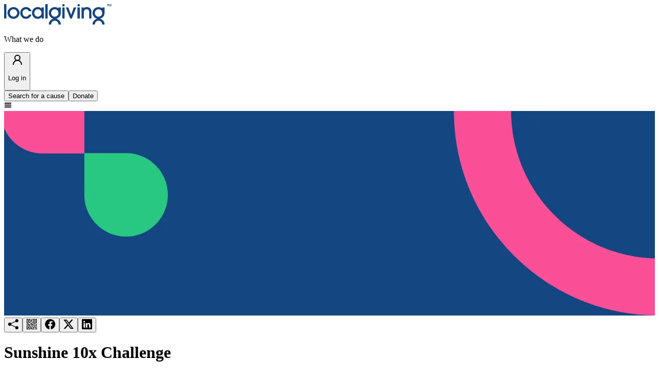

--- FILE ---
content_type: text/html; charset=utf-8
request_url: https://localgiving.org/fundraising/AilithsSunshine10xChallenge
body_size: 37798
content:
<!DOCTYPE html><html lang="en" class="lexend_4657197b-module__qcFZpq__variable antialiased"><head><meta charSet="utf-8"/><meta name="viewport" content="width=device-width, initial-scale=1"/><link rel="stylesheet" href="/_next/static/chunks/8e1ee4105c43447f.css" data-precedence="next"/><link rel="stylesheet" href="/_next/static/chunks/e396e57dd6a95145.css" data-precedence="next"/><link rel="stylesheet" href="/_next/static/chunks/704fd2d4d9cc9476.css" data-precedence="next"/><link rel="preload" as="script" fetchPriority="low" href="/_next/static/chunks/2da59609420d12d0.js"/><script src="/_next/static/chunks/35eddc0e1d9cb0a7.js" async=""></script><script src="/_next/static/chunks/7422d7a59b53089c.js" async=""></script><script src="/_next/static/chunks/2b1a4581de0564e0.js" async=""></script><script src="/_next/static/chunks/9db9bfffcdb18e49.js" async=""></script><script src="/_next/static/chunks/b299fcafee3408f5.js" async=""></script><script src="/_next/static/chunks/turbopack-1cde2e20c5ddeeac.js" async=""></script><script src="/_next/static/chunks/a4065713d2607c58.js" async=""></script><script src="/_next/static/chunks/5c512cbac1be8d7b.js" async=""></script><script src="/_next/static/chunks/a3296d819fcbc0f2.js" async=""></script><script src="/_next/static/chunks/eb673f7ef4ac9fc0.js" async=""></script><script src="/_next/static/chunks/82351a863cf2c023.js" async=""></script><script src="/_next/static/chunks/da38fd864095938f.js" async=""></script><script src="/_next/static/chunks/6196247104f4850f.js" async=""></script><script src="/_next/static/chunks/5be9840baadcfc65.js" async=""></script><script src="/_next/static/chunks/47745803eaf1ea39.js" async=""></script><script src="/_next/static/chunks/6bef46670ae62e82.js" async=""></script><script src="/_next/static/chunks/d841b50b936da56a.js" async=""></script><script src="/_next/static/chunks/9d3e8d885eada8ac.js" async=""></script><script src="/_next/static/chunks/55bc8f41386f1a90.js" async=""></script><script src="/_next/static/chunks/bce3daf8cce057ba.js" async=""></script><script src="/_next/static/chunks/b3febd05b0fd9925.js" async=""></script><script src="/_next/static/chunks/64bf4b538f7288a2.js" async=""></script><script src="/_next/static/chunks/5f5f6213aa1c9bc3.js" async=""></script><script src="/_next/static/chunks/baa85ce2f91cfa17.js" async=""></script><script src="/_next/static/chunks/5c7443f0846d6e2f.js" async=""></script><script src="/_next/static/chunks/27a1a97e92d37d75.js" async=""></script><script src="/_next/static/chunks/0f5c5111329e1636.js" async=""></script><script src="/_next/static/chunks/4faea39c39bf8d7e.js" async=""></script><script src="/_next/static/chunks/2f20f75b1055956f.js" async=""></script><script src="/_next/static/chunks/9f3514cba308bb6c.js" async=""></script><script src="/_next/static/chunks/a3c35bef59687311.js" async=""></script><script src="/_next/static/chunks/44580d60ae5637e2.js" async=""></script><script src="/_next/static/chunks/471507fd355594d1.js" async=""></script><script src="/_next/static/chunks/3796fd50ab87d6b9.js" async=""></script><link rel="preload" href="https://www.googletagmanager.com/gtm.js?id=GTM-5L5XHXF" as="script"/><link rel="preload" href="https://www.recaptcha.net/recaptcha/api.js?render=6Lea7T8jAAAAAByGInUhiriwDMG0Ars-lYUNm4yQ&amp;hl=en" as="script"/><meta name="next-size-adjust" content=""/><title>Sunshine 10x Challenge | Localgiving</title><link rel="icon" href="/favicon.ico?favicon.dd847d11.ico" sizes="48x48" type="image/x-icon"/><meta name="sentry-trace" content="e3de8fe2ba36708dedd949684c49fe37-af3cd572ab7c2b53-1"/><meta name="baggage" content="sentry-environment=production,sentry-public_key=14bbae86fcce6817d80a0744abf99d04,sentry-trace_id=e3de8fe2ba36708dedd949684c49fe37,sentry-org_id=4504933193678848,sentry-transaction=GET%20%2Ffundraising%2F%5BfundraiserUrlFrag%5D,sentry-sampled=true,sentry-sample_rand=0.40993592579872074,sentry-sample_rate=1"/><script src="/_next/static/chunks/a6dad97d9634a72d.js" noModule=""></script></head><body cz-shortcut-listen="true"><div hidden=""><!--$--><!--/$--></div><div class="relative flex w-full flex-col pt-[60px] md:pt-[100px]"><section aria-label="Notifications alt+T" tabindex="-1" aria-live="polite" aria-relevant="additions text" aria-atomic="false"></section><div id="navigation" class="absolute z-50 -mt-[60px] flex h-[60px] w-full justify-between bg-white px-2 sm:px-5 md:fixed md:-mt-[100px] md:h-[100px]"><div class="flex items-center"><div class="flex h-[25px] w-[130px] items-center justify-center md:h-[40px] md:w-[210px]"><a href="/"><img alt="Localgiving Logo" loading="lazy" width="210" height="40" decoding="async" data-nimg="1" class="md:border-grey nav_logo object-contain hover:cursor-pointer md:border-r md:px-[20px]" style="color:transparent" srcSet="/_next/image?url=%2F_next%2Fstatic%2Fmedia%2Flocalgiving-logo.30b68a37.png&amp;w=256&amp;q=75 1x, /_next/image?url=%2F_next%2Fstatic%2Fmedia%2Flocalgiving-logo.30b68a37.png&amp;w=640&amp;q=75 2x" src="/_next/image?url=%2F_next%2Fstatic%2Fmedia%2Flocalgiving-logo.30b68a37.png&amp;w=640&amp;q=75"/></a></div><div class="relative z-30 flex h-full items-center justify-center hover:cursor-pointer md:px-[20px]"><p class="nav_dropdown text-royal-blue z-30 hidden text-sm font-bold text-nowrap hover:cursor-pointer md:block">What we do</p></div></div><div class="flex items-center md:space-x-5"><div class="text-royal-blue hidden h-[60px] items-center px-2 text-sm font-bold md:flex md:h-[100px]"><button class="flex w-[160px] cursor-pointer items-center px-6 py-4"><svg xmlns="http://www.w3.org/2000/svg" width="24" height="24" viewBox="0 0 24 24" fill="none" stroke="currentColor" stroke-width="2" stroke-linecap="round" stroke-linejoin="round" class="lucide lucide-user-round text-royal-blue mr-[10px] h-5"><circle cx="12" cy="8" r="5"></circle><path d="M20 21a8 8 0 0 0-16 0"></path></svg><p class="text-sm-mobile font-bold md:text-sm">Log in</p></button></div><a href="https://localgiving.org/search"><button class="cta z-10 rounded-[10px] disabled:cursor-not-allowed disabled:opacity-50 text-white bg-green hover:bg-royal-blue text-sm-mobile px-[32px] py-[15px] md:text-sm font-bold nav_donate hidden lg:block cursor-pointer primary_cta  ">Search for a cause</button></a><a href="https://localgiving.org/search"><button class="cta z-10 rounded-[10px] disabled:cursor-not-allowed disabled:opacity-50 text-white bg-green hover:bg-royal-blue text-tiny-mobile md:text-tiny px-[20px] py-[12px] font-bold nav_donate block lg:hidden primary_cta  ">Donate</button></a><div class="cta nav_donate bg-royal-blue text-tiny-mobile hover:bg-green md:text-tiny z-10 ml-2 flex size-[40px] cursor-pointer items-center justify-center rounded-[10px] px-0 text-white disabled:cursor-not-allowed disabled:opacity-50 md:hidden"><svg stroke="currentColor" fill="currentColor" stroke-width="0" viewBox="0 0 512 512" class="nav_hamburger text-white transition-all" height="15" width="15" xmlns="http://www.w3.org/2000/svg"><path d="M32 96v64h448V96H32zm0 128v64h448v-64H32zm0 128v64h448v-64H32z"></path></svg></div></div></div><div class="relative"><div class="aspect-5/1 min-h-[300px] w-full overflow-hidden"><img alt="heroImage" loading="lazy" width="1500" height="300" decoding="async" data-nimg="1" style="color:transparent;width:100vw;height:auto;min-height:300px;object-fit:cover" srcSet="/_next/image?url=%2F_next%2Fstatic%2Fmedia%2Fdefault-hero.1a4d04fc.png&amp;w=1920&amp;q=75 1x, /_next/image?url=%2F_next%2Fstatic%2Fmedia%2Fdefault-hero.1a4d04fc.png&amp;w=3840&amp;q=75 2x" src="/_next/image?url=%2F_next%2Fstatic%2Fmedia%2Fdefault-hero.1a4d04fc.png&amp;w=3840&amp;q=75"/></div><div class="relative"><div class="absolute top-16 right-[2%] z-10 mx-auto hidden max-w-[1600px] flex-col items-end justify-end lg:flex 2xl:right-0 2xl:left-[98%] 2xl:-translate-x-1/2" data-testid="fundraisingPage-section-ShareFundraiser"><button class="mb-3 px-3 md:px-4 py-3 md:py-4 bg-white hover:bg-gray-50 text-black cursor-pointer border border-opacity-70 border-white rounded-full items-center justify-center shadow shadow-gray-500/40 hover:shadow-gray-700/50" data-testid="fundraisingPage-section-ShareFundraiser-button-Share"><svg stroke="currentColor" fill="currentColor" stroke-width="0" viewBox="0 0 16 16" id="share" class="text-sm-mobile font-light md:text-sm" height="20" width="20" xmlns="http://www.w3.org/2000/svg"><path d="M11 2.5a2.5 2.5 0 1 1 .603 1.628l-6.718 3.12a2.499 2.499 0 0 1 0 1.504l6.718 3.12a2.5 2.5 0 1 1-.488.876l-6.718-3.12a2.5 2.5 0 1 1 0-3.256l6.718-3.12A2.5 2.5 0 0 1 11 2.5z"></path></svg></button><button class="mb-3 px-3 md:px-4 py-3 md:py-4 bg-white hover:bg-gray-50 text-black cursor-pointer border border-opacity-70 border-white rounded-full items-center justify-center shadow shadow-gray-500/40 hover:shadow-gray-700/50" data-testid="charityPage-section-ShareCharity-button-QRcode"><svg stroke="currentColor" fill="currentColor" stroke-width="0" viewBox="0 0 16 16" id="qrcode" class="text-sm-mobile font-light md:text-sm" height="20" width="20" xmlns="http://www.w3.org/2000/svg"><path d="M2 2h2v2H2V2Z"></path><path d="M6 0v6H0V0h6ZM5 1H1v4h4V1ZM4 12H2v2h2v-2Z"></path><path d="M6 10v6H0v-6h6Zm-5 1v4h4v-4H1Zm11-9h2v2h-2V2Z"></path><path d="M10 0v6h6V0h-6Zm5 1v4h-4V1h4ZM8 1V0h1v2H8v2H7V1h1Zm0 5V4h1v2H8ZM6 8V7h1V6h1v2h1V7h5v1h-4v1H7V8H6Zm0 0v1H2V8H1v1H0V7h3v1h3Zm10 1h-1V7h1v2Zm-1 0h-1v2h2v-1h-1V9Zm-4 0h2v1h-1v1h-1V9Zm2 3v-1h-1v1h-1v1H9v1h3v-2h1Zm0 0h3v1h-2v1h-1v-2Zm-4-1v1h1v-2H7v1h2Z"></path><path d="M7 12h1v3h4v1H7v-4Zm9 2v2h-3v-1h2v-1h1Z"></path></svg></button><button class="mb-3 px-3 md:px-4 py-3 md:py-4 bg-white hover:bg-gray-50 text-black cursor-pointer border border-opacity-70 border-white rounded-full items-center justify-center shadow shadow-gray-500/40 hover:shadow-gray-700/50" data-testid="fundraisingPage-section-ShareFundraiser-button-Facebook"><svg stroke="currentColor" fill="currentColor" stroke-width="0" viewBox="0 0 16 16" id="facebook" class="footer_social text-sm-mobile font-light md:text-sm" height="20" width="20" xmlns="http://www.w3.org/2000/svg"><path d="M16 8.049c0-4.446-3.582-8.05-8-8.05C3.58 0-.002 3.603-.002 8.05c0 4.017 2.926 7.347 6.75 7.951v-5.625h-2.03V8.05H6.75V6.275c0-2.017 1.195-3.131 3.022-3.131.876 0 1.791.157 1.791.157v1.98h-1.009c-.993 0-1.303.621-1.303 1.258v1.51h2.218l-.354 2.326H9.25V16c3.824-.604 6.75-3.934 6.75-7.951z"></path></svg></button><button class="mb-3 px-3 md:px-4 py-3 md:py-4 bg-white hover:bg-gray-50 text-black cursor-pointer border border-opacity-70 border-white rounded-full items-center justify-center shadow shadow-gray-500/40 hover:shadow-gray-700/50" data-testid="fundraisingPage-section-ShareFundraiser-button-Twitter"><svg stroke="currentColor" fill="currentColor" stroke-width="0" viewBox="0 0 16 16" id="twitter" class="footer_social text-sm-mobile font-light md:text-sm" height="20" width="20" xmlns="http://www.w3.org/2000/svg"><path d="M12.6.75h2.454l-5.36 6.142L16 15.25h-4.937l-3.867-5.07-4.425 5.07H.316l5.733-6.57L0 .75h5.063l3.495 4.633L12.601.75Zm-.86 13.028h1.36L4.323 2.145H2.865l8.875 11.633Z"></path></svg></button><button class="mb-3 px-3 md:px-4 py-3 md:py-4 bg-white hover:bg-gray-50 text-black cursor-pointer border border-opacity-70 border-white rounded-full items-center justify-center shadow shadow-gray-500/40 hover:shadow-gray-700/50" data-testid="fundraisingPage-section-ShareFundraiser-button-Linkedin"><svg stroke="currentColor" fill="currentColor" stroke-width="0" viewBox="0 0 16 16" id="linkedin" class="footer_social text-sm-mobile font-light md:text-sm" height="20" width="20" xmlns="http://www.w3.org/2000/svg"><path d="M0 1.146C0 .513.526 0 1.175 0h13.65C15.474 0 16 .513 16 1.146v13.708c0 .633-.526 1.146-1.175 1.146H1.175C.526 16 0 15.487 0 14.854V1.146zm4.943 12.248V6.169H2.542v7.225h2.401zm-1.2-8.212c.837 0 1.358-.554 1.358-1.248-.015-.709-.52-1.248-1.342-1.248-.822 0-1.359.54-1.359 1.248 0 .694.521 1.248 1.327 1.248h.016zm4.908 8.212V9.359c0-.216.016-.432.08-.586.173-.431.568-.878 1.232-.878.869 0 1.216.662 1.216 1.634v3.865h2.401V9.25c0-2.22-1.184-3.252-2.764-3.252-1.274 0-1.845.7-2.165 1.193v.025h-.016a5.54 5.54 0 0 1 .016-.025V6.169h-2.4c.03.678 0 7.225 0 7.225h2.4z"></path></svg></button></div><div class="bg-dark-grey-regular"><div class="container mx-auto px-4 py-10 sm:px-8 md:px-10"><div class="-mt-[250px] flex flex-col gap-6 lg:hidden"><div id="fundraiser_details" class="w-full flex-col rounded-lg px-[20px] py-[30px] shadow-md block relative mb-6 h-fit bg-white lg:mb-0 lg:!px-[24px]" data-testid="fundraisingPage-section-FundraiserDetails"><h1 class="text-md-mobile md:text-md font-bold text-black" id="organiser_widget_title">Sunshine 10x Challenge</h1><div class="mt-4 flex flex-wrap items-center gap-2"><a href="https://localgiving.org/donation/sunshineandsmiles/start?tracking=f9a4d54c6a"><button class="cta z-10 rounded-[10px] disabled:cursor-not-allowed disabled:opacity-50 text-white bg-green hover:bg-royal-blue text-sm-mobile px-[32px] py-[15px] md:text-sm font-bold min-w-fit text-nowrap primary_cta  " data-testid="fundraisingPage-section-FundraiserDetails-button-DonateNow">Donate now</button></a><button class="cta z-10 rounded-[10px] disabled:cursor-not-allowed disabled:opacity-50 text-black bg-green/[0.1] hover:bg-royal-blue/[0.1] text-sm-mobile px-[32px] py-[15px] md:text-sm font-bold  secondary_cta flex items-center justify-center text-center " data-testid="fundraisingPage-section-FundraiserDetails-button-Share">Share<svg stroke="currentColor" fill="currentColor" stroke-width="0" viewBox="0 0 16 16" class="ml-2" height="16" width="16" xmlns="http://www.w3.org/2000/svg"><path d="M11 2.5a2.5 2.5 0 1 1 .603 1.628l-6.718 3.12a2.499 2.499 0 0 1 0 1.504l6.718 3.12a2.5 2.5 0 1 1-.488.876l-6.718-3.12a2.5 2.5 0 1 1 0-3.256l6.718-3.12A2.5 2.5 0 0 1 11 2.5z"></path></svg></button></div></div><div id="" class="flex h-auto w-full flex-col rounded-lg py-[30px] bg-dark-grey-regular shadow-none relative px-[0px] pt-2 lg:pt-0 pb-0" data-testid="fundraisingPage-section-Summary"><div class="slider mb-5 flex w-full items-center justify-center px-8 lg:px-2" style="min-height:100px" data-testid="fundraisingPage-section-Summary-slider"></div><div class="grid grid-cols-12"><div class="col-span-4 flex flex-col gap-y-2.5 text-center"><span class=""><div class="flex flex-col gap-y-2.5"><h3 style="font-weight:700" class="text-black text-md-mobile md:text-md font-normal text-nowrap" id="" data-testid="fundraisingPage-section-Summary-AmountRaised">£3.65k<!-- --> <span class="font-light">of <!-- -->£10k</span></h3><div class="flex flex-row items-center justify-center gap-0.5 md:gap-1.5"><h4 style="font-weight:700" class="text-black text-base-mobile md:text-base font-normal font-bold " id="">Raised</h4><svg xmlns="http://www.w3.org/2000/svg" width="18" height="18" viewBox="0 0 24 24" fill="none" stroke="currentColor" stroke-width="2" stroke-linecap="round" stroke-linejoin="round" class="lucide lucide-info h-[14px] text-black md:h-[18px]"><circle cx="12" cy="12" r="10"></circle><path d="M12 16v-4"></path><path d="M12 8h.01"></path></svg></div></div></span></div><div class="col-span-4 flex flex-col gap-y-2.5 text-center"><h3 style="font-weight:700" class="text-black text-md-mobile md:text-md font-normal " id="" data-testid="fundraisingPage-section-Summary-NumberOfUniqueDonors">63</h3><h4 style="font-weight:700" class="text-black text-base-mobile md:text-base font-normal font-bold " id="">Donors</h4></div><div class="col-span-4 flex flex-col gap-y-2.5 text-center"><h3 style="font-weight:700" class="text-black text-md-mobile md:text-md font-normal " id="" data-testid="fundraisingPage-section-Summary-NumberOfTeamFundraisers">0</h3><h4 style="font-weight:700" class="text-black text-base-mobile md:text-base font-normal font-bold " id="">Team Fundraisers</h4></div></div><div data-testid="fundraisingPage-section-Summary-Description"><div><div class="relative mt-8 overflow-hidden" style="opacity:1;height:auto"><span class="text-base-mobile font-sans leading-[32px] font-light sm:leading-8 md:text-base">9 years ago I started my fundraising journey for Sunshine & Smiles, running my first marathon. Since then I have tried to complete a fundraising challenge each year to raise vital funds for this small, local charity, which has a large piece of my heart! <br>It is our 10th birthday this year and we have set up the Sunshine 10x Challenge as a way of raising funds but also to include anyone who would like to, to take on their own 10x Challenge, it could be anything; 10 star jumps, 10 laps of the local park, reading 10 books, baking 10 cakes.<br>My goal when I ran Manchester marathon in 2014 was to raise funds to set up a partnership with Phoenix Health & Wellbeing to offer free counselling & complementary therapies to any of our Sunshine families and to contribute to running our Speech & Language therapy sessions. I am proud that we still offer both of these to our families.<br>Becoming a more established charity can sometimes make fundraising more tricky, we tend not to need 'tangible items' so much now but we do need people & spaces to be able to run all the amazing sessions & support! We have over 25 staff & volunteers now! <br>As for many charities Covid was incredibly challenging and the last two years has seen us run on a deficit of around £20,000. Fortunately we have funds in reserve and we are not at any risk of closure but it has brought home why we need to constantly apply for grants and fundraise to continue our work but also to enable us to improve and develop; there is always so much more we would like to be able to do!<br>This year my 10x Challenge is to take on 10 challenges between now & the 19th November - our proper birthday!<br>Some I have done before, some are entirely new & some are yet to be decided! <br>Please support me to help Sunshine & Smiles keep going & growing!<br><br>The Challenges: <br>Manchester Marathon <br>London Marathon<br>Leeds 10k<br>Sunderland World Series Triathlon<br>Yorkshire 3 Peaks<br>Great North Run<br>Leeds Abbey Dash<br>Busk 5 songs in public <br>2 x TBC <br><br>Thank you!! ☀️🥰
</span></div></div></div></div><div id="" class="flex h-auto w-full rounded-lg bg-white px-[20px] py-[30px] shadow-md lg:flex flex-col relative lg:px-[24px]" data-testid="fundraisingPage-section-Donations"><div class="flex w-full justify-between"><h5 style="font-weight:700" class="text-black text-sm-mobile md:text-sm font-normal undefined" id="">Donations</h5></div><div class="mt-8 flex flex-col space-y-4"><div data-overlay-container="true"><div class="overflow-y-auto data-[top-scroll=true]:[mask-image:linear-gradient(0deg,#000_calc(100%_-_var(--scroll-shadow-size)),transparent)] data-[bottom-scroll=true]:[mask-image:linear-gradient(180deg,#000_calc(100%_-_var(--scroll-shadow-size)),transparent)] data-[top-bottom-scroll=true]:[mask-image:linear-gradient(#000,#000,transparent_0,#000_var(--scroll-shadow-size),#000_calc(100%_-_var(--scroll-shadow-size)),transparent)] max-h-96 w-full" data-orientation="vertical" style="--scroll-shadow-size:24px"><div class="flex w-full justify-center"><svg class="text-royal-blue mr-3 -ml-1 h-8 animate-spin" xmlns="http://www.w3.org/2000/svg" fill="none" viewBox="0 0 24 24"><circle class="opacity-25" cx="12" cy="12" r="10" stroke="currentColor" stroke-width="4"></circle><path class="opacity-75" fill="currentColor" d="M4 12a8 8 0 018-8V0C5.373 0 0 5.373 0 12h4zm2 5.291A7.962 7.962 0 014 12H0c0 3.042 1.135 5.824 3 7.938l3-2.647z"></path></svg></div><div style="height:20px"></div></div></div></div><div class="flex w-full flex-col"><a href="https://localgiving.org/donation/sunshineandsmiles/start?tracking=f9a4d54c6a"><button class="cta z-10 rounded-[10px] disabled:cursor-not-allowed disabled:opacity-50 text-white bg-green hover:bg-royal-blue text-sm-mobile px-[32px] py-[15px] md:text-sm font-bold w-full mt-8 primary_cta  " data-testid="fundraisingPage-section-Donations-button-DonateNow">Donate now</button></a><button class="cta z-10 rounded-[10px] disabled:cursor-not-allowed disabled:opacity-50 text-black bg-green/[0.1] hover:bg-royal-blue/[0.1] text-sm-mobile px-[32px] py-[15px] md:text-sm font-bold w-full mt-2 secondary_cta flex items-center justify-center text-center " data-testid="fundraisingPage-section-Donations-button-Share">Share<svg stroke="currentColor" fill="currentColor" stroke-width="0" viewBox="0 0 16 16" class="ml-2" height="16" width="16" xmlns="http://www.w3.org/2000/svg"><path d="M11 2.5a2.5 2.5 0 1 1 .603 1.628l-6.718 3.12a2.499 2.499 0 0 1 0 1.504l6.718 3.12a2.5 2.5 0 1 1-.488.876l-6.718-3.12a2.5 2.5 0 1 1 0-3.256l6.718-3.12A2.5 2.5 0 0 1 11 2.5z"></path></svg></button></div></div><div id="charity_details" class="w-full flex-col rounded-lg px-[20px] py-[30px] shadow-md block relative mb-6 h-fit bg-white lg:mb-0 lg:!px-[24px]" data-testid="charityPage-section-CharityDetails"><img id="organiser_widget_picture" alt="Sunshine &amp; Smiles - Leeds Down Syndrome Network Logo" loading="lazy" width="140" height="140" decoding="async" data-nimg="1" class="float-right ml-2 inline-block max-h-[140px] max-w-[140px] min-w-[140px] rounded-t-[20px] rounded-bl-[20px] object-contain object-top" style="color:transparent" srcSet="/_next/image?url=https%3A%2F%2Fdhr91o08xrgul.cloudfront.net%2Fimage%2Fvco_14938_b0c31b3dd4_6f996cbe5b_90fd346c26_16819105.jpg&amp;w=256&amp;q=75 1x, /_next/image?url=https%3A%2F%2Fdhr91o08xrgul.cloudfront.net%2Fimage%2Fvco_14938_b0c31b3dd4_6f996cbe5b_90fd346c26_16819105.jpg&amp;w=384&amp;q=75 2x" src="/_next/image?url=https%3A%2F%2Fdhr91o08xrgul.cloudfront.net%2Fimage%2Fvco_14938_b0c31b3dd4_6f996cbe5b_90fd346c26_16819105.jpg&amp;w=384&amp;q=75"/><h3 class="text-md-mobile md:text-md font-bold text-black" id="organiser_widget_title">Sunshine &amp; Smiles - Leeds Down Syndrome Network</h3><div class="block sm:hidden"><p class="text-sm-mobile leading-6 sm:leading-8 md:text-sm font-light mb-2" id="organiser_widget_category_and_location">LEEDS<!-- --> | Social Welfare</p></div><div class="hidden sm:block"><p class="text-sm-mobile leading-6 sm:leading-8 md:text-sm font-light mb-2" id="organiser_widget_category_and_location">LEEDS<!-- --> | Social Welfare</p></div><div class="mt-4"><a href="/charity/sunshineandsmiles"><button class="cta z-10 rounded-[10px] disabled:cursor-not-allowed disabled:opacity-50 text-white bg-royal-blue hover:bg-green text-sm-mobile px-[32px] py-[15px] md:text-sm font-bold  primary_cta  " data-testid="charityPage-section-charityDetails-button-VisitCharityPage">Visit Charity Page</button></a></div><div class="clear-both"></div></div></div><div class="-mx-4 hidden grid-cols-12 items-start lg:grid"><div class="col-span-12 mb-20 flex flex-col gap-6 px-4 md:col-span-6 md:space-y-5 lg:col-span-5 lg:-mt-[200px] lg:mb-0"><div id="fundraiser_details" class="w-full flex-col rounded-lg px-[20px] py-[30px] shadow-md block relative mb-6 h-fit bg-white lg:mb-0 lg:!px-[24px]" data-testid="fundraisingPage-section-FundraiserDetails"><h1 class="text-md-mobile md:text-md font-bold text-black" id="organiser_widget_title">Sunshine 10x Challenge</h1><div class="mt-4 flex flex-wrap items-center gap-2"><a href="https://localgiving.org/donation/sunshineandsmiles/start?tracking=f9a4d54c6a"><button class="cta z-10 rounded-[10px] disabled:cursor-not-allowed disabled:opacity-50 text-white bg-green hover:bg-royal-blue text-sm-mobile px-[32px] py-[15px] md:text-sm font-bold min-w-fit text-nowrap primary_cta  " data-testid="fundraisingPage-section-FundraiserDetails-button-DonateNow">Donate now</button></a><button class="cta z-10 rounded-[10px] disabled:cursor-not-allowed disabled:opacity-50 text-black bg-green/[0.1] hover:bg-royal-blue/[0.1] text-sm-mobile px-[32px] py-[15px] md:text-sm font-bold  secondary_cta flex items-center justify-center text-center " data-testid="fundraisingPage-section-FundraiserDetails-button-Share">Share<svg stroke="currentColor" fill="currentColor" stroke-width="0" viewBox="0 0 16 16" class="ml-2" height="16" width="16" xmlns="http://www.w3.org/2000/svg"><path d="M11 2.5a2.5 2.5 0 1 1 .603 1.628l-6.718 3.12a2.499 2.499 0 0 1 0 1.504l6.718 3.12a2.5 2.5 0 1 1-.488.876l-6.718-3.12a2.5 2.5 0 1 1 0-3.256l6.718-3.12A2.5 2.5 0 0 1 11 2.5z"></path></svg></button></div></div><div id="charity_details" class="w-full flex-col rounded-lg px-[20px] py-[30px] shadow-md block relative mb-6 h-fit bg-white lg:mb-0 lg:!px-[24px]" data-testid="charityPage-section-CharityDetails"><img id="organiser_widget_picture" alt="Sunshine &amp; Smiles - Leeds Down Syndrome Network Logo" loading="lazy" width="140" height="140" decoding="async" data-nimg="1" class="float-right ml-2 inline-block max-h-[140px] max-w-[140px] min-w-[140px] rounded-t-[20px] rounded-bl-[20px] object-contain object-top" style="color:transparent" srcSet="/_next/image?url=https%3A%2F%2Fdhr91o08xrgul.cloudfront.net%2Fimage%2Fvco_14938_b0c31b3dd4_6f996cbe5b_90fd346c26_16819105.jpg&amp;w=256&amp;q=75 1x, /_next/image?url=https%3A%2F%2Fdhr91o08xrgul.cloudfront.net%2Fimage%2Fvco_14938_b0c31b3dd4_6f996cbe5b_90fd346c26_16819105.jpg&amp;w=384&amp;q=75 2x" src="/_next/image?url=https%3A%2F%2Fdhr91o08xrgul.cloudfront.net%2Fimage%2Fvco_14938_b0c31b3dd4_6f996cbe5b_90fd346c26_16819105.jpg&amp;w=384&amp;q=75"/><h3 class="text-md-mobile md:text-md font-bold text-black" id="organiser_widget_title">Sunshine &amp; Smiles - Leeds Down Syndrome Network</h3><div class="block sm:hidden"><p class="text-sm-mobile leading-6 sm:leading-8 md:text-sm font-light mb-2" id="organiser_widget_category_and_location">LEEDS<!-- --> | Social Welfare</p></div><div class="hidden sm:block"><p class="text-sm-mobile leading-6 sm:leading-8 md:text-sm font-light mb-2" id="organiser_widget_category_and_location">LEEDS<!-- --> | Social Welfare</p></div><div class="mt-4"><a href="/charity/sunshineandsmiles"><button class="cta z-10 rounded-[10px] disabled:cursor-not-allowed disabled:opacity-50 text-white bg-royal-blue hover:bg-green text-sm-mobile px-[32px] py-[15px] md:text-sm font-bold  primary_cta  " data-testid="charityPage-section-charityDetails-button-VisitCharityPage">Visit Charity Page</button></a></div><div class="clear-both"></div></div></div><div class="relative col-span-12 grid items-start gap-6 px-4 md:col-span-6 lg:col-span-7"><div id="" class="flex h-auto w-full flex-col rounded-lg py-[30px] bg-dark-grey-regular shadow-none relative px-[0px] pt-2 lg:pt-0 pb-0" data-testid="fundraisingPage-section-Summary"><div class="slider mb-5 flex w-full items-center justify-center px-8 lg:px-2" style="min-height:100px" data-testid="fundraisingPage-section-Summary-slider"></div><div class="grid grid-cols-12"><div class="col-span-4 flex flex-col gap-y-2.5 text-center"><span class=""><div class="flex flex-col gap-y-2.5"><h3 style="font-weight:700" class="text-black text-md-mobile md:text-md font-normal text-nowrap" id="" data-testid="fundraisingPage-section-Summary-AmountRaised">£3.65k<!-- --> <span class="font-light">of <!-- -->£10k</span></h3><div class="flex flex-row items-center justify-center gap-0.5 md:gap-1.5"><h4 style="font-weight:700" class="text-black text-base-mobile md:text-base font-normal font-bold " id="">Raised</h4><svg xmlns="http://www.w3.org/2000/svg" width="18" height="18" viewBox="0 0 24 24" fill="none" stroke="currentColor" stroke-width="2" stroke-linecap="round" stroke-linejoin="round" class="lucide lucide-info h-[14px] text-black md:h-[18px]"><circle cx="12" cy="12" r="10"></circle><path d="M12 16v-4"></path><path d="M12 8h.01"></path></svg></div></div></span></div><div class="col-span-4 flex flex-col gap-y-2.5 text-center"><h3 style="font-weight:700" class="text-black text-md-mobile md:text-md font-normal " id="" data-testid="fundraisingPage-section-Summary-NumberOfUniqueDonors">63</h3><h4 style="font-weight:700" class="text-black text-base-mobile md:text-base font-normal font-bold " id="">Donors</h4></div><div class="col-span-4 flex flex-col gap-y-2.5 text-center"><h3 style="font-weight:700" class="text-black text-md-mobile md:text-md font-normal " id="" data-testid="fundraisingPage-section-Summary-NumberOfTeamFundraisers">0</h3><h4 style="font-weight:700" class="text-black text-base-mobile md:text-base font-normal font-bold " id="">Team Fundraisers</h4></div></div><div data-testid="fundraisingPage-section-Summary-Description"><div><div class="relative mt-8 overflow-hidden" style="opacity:1;height:auto"><span class="text-base-mobile font-sans leading-[32px] font-light sm:leading-8 md:text-base">9 years ago I started my fundraising journey for Sunshine & Smiles, running my first marathon. Since then I have tried to complete a fundraising challenge each year to raise vital funds for this small, local charity, which has a large piece of my heart! <br>It is our 10th birthday this year and we have set up the Sunshine 10x Challenge as a way of raising funds but also to include anyone who would like to, to take on their own 10x Challenge, it could be anything; 10 star jumps, 10 laps of the local park, reading 10 books, baking 10 cakes.<br>My goal when I ran Manchester marathon in 2014 was to raise funds to set up a partnership with Phoenix Health & Wellbeing to offer free counselling & complementary therapies to any of our Sunshine families and to contribute to running our Speech & Language therapy sessions. I am proud that we still offer both of these to our families.<br>Becoming a more established charity can sometimes make fundraising more tricky, we tend not to need 'tangible items' so much now but we do need people & spaces to be able to run all the amazing sessions & support! We have over 25 staff & volunteers now! <br>As for many charities Covid was incredibly challenging and the last two years has seen us run on a deficit of around £20,000. Fortunately we have funds in reserve and we are not at any risk of closure but it has brought home why we need to constantly apply for grants and fundraise to continue our work but also to enable us to improve and develop; there is always so much more we would like to be able to do!<br>This year my 10x Challenge is to take on 10 challenges between now & the 19th November - our proper birthday!<br>Some I have done before, some are entirely new & some are yet to be decided! <br>Please support me to help Sunshine & Smiles keep going & growing!<br><br>The Challenges: <br>Manchester Marathon <br>London Marathon<br>Leeds 10k<br>Sunderland World Series Triathlon<br>Yorkshire 3 Peaks<br>Great North Run<br>Leeds Abbey Dash<br>Busk 5 songs in public <br>2 x TBC <br><br>Thank you!! ☀️🥰
</span></div></div></div></div><div id="" class="flex h-auto w-full rounded-lg bg-white px-[20px] py-[30px] shadow-md lg:flex flex-col relative lg:px-[24px]" data-testid="fundraisingPage-section-Donations"><div class="flex w-full justify-between"><h5 style="font-weight:700" class="text-black text-sm-mobile md:text-sm font-normal undefined" id="">Donations</h5></div><div class="mt-8 flex flex-col space-y-4"><div data-overlay-container="true"><div class="overflow-y-auto data-[top-scroll=true]:[mask-image:linear-gradient(0deg,#000_calc(100%_-_var(--scroll-shadow-size)),transparent)] data-[bottom-scroll=true]:[mask-image:linear-gradient(180deg,#000_calc(100%_-_var(--scroll-shadow-size)),transparent)] data-[top-bottom-scroll=true]:[mask-image:linear-gradient(#000,#000,transparent_0,#000_var(--scroll-shadow-size),#000_calc(100%_-_var(--scroll-shadow-size)),transparent)] max-h-96 w-full" data-orientation="vertical" style="--scroll-shadow-size:24px"><div class="flex w-full justify-center"><svg class="text-royal-blue mr-3 -ml-1 h-8 animate-spin" xmlns="http://www.w3.org/2000/svg" fill="none" viewBox="0 0 24 24"><circle class="opacity-25" cx="12" cy="12" r="10" stroke="currentColor" stroke-width="4"></circle><path class="opacity-75" fill="currentColor" d="M4 12a8 8 0 018-8V0C5.373 0 0 5.373 0 12h4zm2 5.291A7.962 7.962 0 014 12H0c0 3.042 1.135 5.824 3 7.938l3-2.647z"></path></svg></div><div style="height:20px"></div></div></div></div><div class="flex w-full flex-col"><a href="https://localgiving.org/donation/sunshineandsmiles/start?tracking=f9a4d54c6a"><button class="cta z-10 rounded-[10px] disabled:cursor-not-allowed disabled:opacity-50 text-white bg-green hover:bg-royal-blue text-sm-mobile px-[32px] py-[15px] md:text-sm font-bold w-full mt-8 primary_cta  " data-testid="fundraisingPage-section-Donations-button-DonateNow">Donate now</button></a><button class="cta z-10 rounded-[10px] disabled:cursor-not-allowed disabled:opacity-50 text-black bg-green/[0.1] hover:bg-royal-blue/[0.1] text-sm-mobile px-[32px] py-[15px] md:text-sm font-bold w-full mt-2 secondary_cta flex items-center justify-center text-center " data-testid="fundraisingPage-section-Donations-button-Share">Share<svg stroke="currentColor" fill="currentColor" stroke-width="0" viewBox="0 0 16 16" class="ml-2" height="16" width="16" xmlns="http://www.w3.org/2000/svg"><path d="M11 2.5a2.5 2.5 0 1 1 .603 1.628l-6.718 3.12a2.499 2.499 0 0 1 0 1.504l6.718 3.12a2.5 2.5 0 1 1-.488.876l-6.718-3.12a2.5 2.5 0 1 1 0-3.256l6.718-3.12A2.5 2.5 0 0 1 11 2.5z"></path></svg></button></div></div></div></div></div></div></div></div><!--$--><!--/$--><footer class="items-justify relative flex h-auto w-full flex-col justify-between overflow-hidden px-[30px] pt-[60px] pb-[20px] md:px-[60px] lg:h-[700px] lg:px-[80px] lg:pt-[90px] xl:px-[133px] xl:pb-[40px] bg-royal-blue" id="home_page_footer"><div class="absolute right-0 bottom-0 z-0 hidden size-full max-h-[1290px] justify-end md:flex"><svg width="890" height="750" viewBox="0 0 890 750" fill="none" xmlns="http://www.w3.org/2000/svg"><path d="M772.082 12.6351C772.082 176.81 640.646 310.361 479.09 310.361C298.104 310.361 186.078 156.628 186.078 14.1892C186.078 -128.249 298.104 -280.415 479.09 -280.415C660.077 -280.415 772.082 -128.298 772.082 12.6351ZM957.716 11.8649V-431.685H772.082V-355.041C688.747 -417.726 585.643 -452 479.097 -452C215.172 -452 0.458008 -244.968 0.458008 9.51294C0.458008 207.837 139.913 419.872 371.983 470.575C159.475 517.622 0.458008 701.321 0.458008 920.307V936.91H186.085V924.99C186.085 783.301 298.111 630.372 479.09 630.372C660.07 630.372 772.088 782.489 772.088 923.422V935.016H957.716V923.422C957.716 702.979 798.692 518.024 586.191 470.665C818.268 420.288 957.73 209.572 957.73 11.8719L957.716 11.8649Z" fill="#FA5096"></path></svg></div><div class="absolute top-10 right-0 md:hidden"><img alt="round-localgiving-logo" loading="lazy" width="335" height="760" decoding="async" data-nimg="1" style="color:transparent" srcSet="/_next/image?url=%2F_next%2Fstatic%2Fmedia%2Flittle-G.423c538e.png&amp;w=384&amp;q=75 1x, /_next/image?url=%2F_next%2Fstatic%2Fmedia%2Flittle-G.423c538e.png&amp;w=750&amp;q=75 2x" src="/_next/image?url=%2F_next%2Fstatic%2Fmedia%2Flittle-G.423c538e.png&amp;w=750&amp;q=75"/></div><div class="absolute -top-[7%] -right-14 md:hidden"><img alt="round-localgiving-logo" loading="lazy" width="112" height="112" decoding="async" data-nimg="1" style="color:transparent" srcSet="/_next/image?url=%2F_next%2Fstatic%2Fmedia%2Fround-aqua-blue.8602fc49.png&amp;w=128&amp;q=75 1x, /_next/image?url=%2F_next%2Fstatic%2Fmedia%2Fround-aqua-blue.8602fc49.png&amp;w=256&amp;q=75 2x" src="/_next/image?url=%2F_next%2Fstatic%2Fmedia%2Fround-aqua-blue.8602fc49.png&amp;w=256&amp;q=75"/></div><div class="absolute bottom-[15%] -left-[38%] rotate-90 md:hidden"><img alt="round-localgiving-logo" loading="lazy" width="239" height="150" decoding="async" data-nimg="1" style="color:transparent" srcSet="/_next/image?url=%2F_next%2Fstatic%2Fmedia%2Fround-yellow.562745e0.png&amp;w=256&amp;q=75 1x, /_next/image?url=%2F_next%2Fstatic%2Fmedia%2Fround-yellow.562745e0.png&amp;w=640&amp;q=75 2x" src="/_next/image?url=%2F_next%2Fstatic%2Fmedia%2Fround-yellow.562745e0.png&amp;w=640&amp;q=75"/></div><div class="footer__container z-10 grid w-full grid-cols-1 gap-x-8 gap-y-[35px] pb-12 md:gap-y-10 lg:grid-cols-2 lg:gap-y-0 lg:pb-0"><div><h2 style="font-weight:700" class="text-white text-lg-mobile md:text-lg font-normal mb-[21px] md:mb-8" id="">Explore Localgiving</h2><ul><li class="footer_nav_link py-[7px] md:py-2 About and meet the team" id="About and meet the team"><a href="/meet-the-team/" class="text-sm font-extralight text-white md:font-light">About and meet the team</a></li><li class="footer_nav_link py-[7px] md:py-2 For charities" id="For charities"><a href="/for-charities/" class="text-sm font-extralight text-white md:font-light">For charities</a></li><li class="footer_nav_link py-[7px] md:py-2 Start fundraising" id="Start fundraising"><a href="/start-fundraising/" class="text-sm font-extralight text-white md:font-light">Start fundraising</a></li><li class="footer_nav_link py-[7px] md:py-2 For funders" id="For funders"><a href="/for-funders/" class="text-sm font-extralight text-white md:font-light">For funders</a></li><li class="footer_nav_link py-[7px] md:py-2 Grant Tools" id="Grant Tools"><a href="https://localgiving.org/grant-tools" class="text-sm font-extralight text-white md:font-light">Grant Tools</a></li><li class="footer_nav_link py-[7px] md:py-2 Campaigns" id="Campaigns"><a href="/latestcampaigns/" class="text-sm font-extralight text-white md:font-light">Campaigns</a></li><li class="footer_nav_link py-[7px] md:py-2 Stories, news and insights " id="Stories, news and insights "><a href="/stories-news-and-insights/" class="text-sm font-extralight text-white md:font-light">Stories, news and insights </a></li><li class="footer_nav_link py-[7px] md:py-2 Community Noticeboard" id="Community Noticeboard"><a href="/community-noticeboard/" class="text-sm font-extralight text-white md:font-light">Community Noticeboard</a></li><li class="footer_nav_link py-[7px] md:py-2 Contact us" id="Contact us"><a href="/contact-us/" class="text-sm font-extralight text-white md:font-light">Contact us</a></li></ul></div><div><h2 style="font-weight:700" class="text-white text-lg-mobile md:text-lg font-normal mb-[31px] md:mb-8" id="footer_title">Get in touch</h2><p class="leading-6 sm:leading-8 font-light text-sm mb-12 text-white leading-7" id="footer_description">We are here to help you. If you have any questions or queries, please get in touch with us and we will be happy to help. We look forward to hearing from you.</p><div class="flex flex-row items-start justify-between"><div class="flex flex-col"><div class="mb-5"><a href="/contact-us"><button class="cta z-10 rounded-[10px] disabled:cursor-not-allowed disabled:opacity-50 text-white bg-green hover:bg-royal-blue text-sm-mobile px-[32px] py-[15px] md:text-sm font-bold  primary_cta  " id="footer_button"><div class="flex items-center">Get in touch<!-- --> <svg stroke="currentColor" fill="currentColor" stroke-width="0" viewBox="0 0 16 16" class="ml-[22px]" height="10" width="10" xmlns="http://www.w3.org/2000/svg"><path fill-rule="evenodd" d="M4.646 1.646a.5.5 0 0 1 .708 0l6 6a.5.5 0 0 1 0 .708l-6 6a.5.5 0 0 1-.708-.708L10.293 8 4.646 2.354a.5.5 0 0 1 0-.708z"></path></svg></div></button></a></div><div><h5 style="font-weight:700" class="text-white text-sm-mobile md:text-sm font-normal mb-[10px]" id="">Change language</h5><div class="flex space-x-2"><button type="button" class="cursor-pointer border-none bg-transparent p-0" aria-label="Switch to English"><img alt="English" title="English" loading="lazy" width="58" height="35" decoding="async" data-nimg="1" style="color:transparent" src="https://localgiving.org/images/icon-english.png"/></button><button type="button" class="cursor-pointer border-none bg-transparent p-0" aria-label="Switch to Welsh"><img alt="Welsh" title="Welsh" loading="lazy" width="58" height="35" decoding="async" data-nimg="1" style="color:transparent" src="https://localgiving.org/images/icon-wales.png"/></button></div></div></div><img alt="Charity Times Awards" loading="lazy" width="226" height="148" decoding="async" data-nimg="1" class="h-[98px] w-[145px] sm:h-[148px] sm:w-[226px]" style="color:transparent" sizes="(max-width: 640px) 145px, 226px" srcSet="/_next/image?url=%2F_next%2Fstatic%2Fmedia%2Fcharity_times_award.4789a5e8.png&amp;w=32&amp;q=75 32w, /_next/image?url=%2F_next%2Fstatic%2Fmedia%2Fcharity_times_award.4789a5e8.png&amp;w=48&amp;q=75 48w, /_next/image?url=%2F_next%2Fstatic%2Fmedia%2Fcharity_times_award.4789a5e8.png&amp;w=64&amp;q=75 64w, /_next/image?url=%2F_next%2Fstatic%2Fmedia%2Fcharity_times_award.4789a5e8.png&amp;w=96&amp;q=75 96w, /_next/image?url=%2F_next%2Fstatic%2Fmedia%2Fcharity_times_award.4789a5e8.png&amp;w=128&amp;q=75 128w, /_next/image?url=%2F_next%2Fstatic%2Fmedia%2Fcharity_times_award.4789a5e8.png&amp;w=256&amp;q=75 256w, /_next/image?url=%2F_next%2Fstatic%2Fmedia%2Fcharity_times_award.4789a5e8.png&amp;w=384&amp;q=75 384w, /_next/image?url=%2F_next%2Fstatic%2Fmedia%2Fcharity_times_award.4789a5e8.png&amp;w=640&amp;q=75 640w, /_next/image?url=%2F_next%2Fstatic%2Fmedia%2Fcharity_times_award.4789a5e8.png&amp;w=750&amp;q=75 750w, /_next/image?url=%2F_next%2Fstatic%2Fmedia%2Fcharity_times_award.4789a5e8.png&amp;w=828&amp;q=75 828w, /_next/image?url=%2F_next%2Fstatic%2Fmedia%2Fcharity_times_award.4789a5e8.png&amp;w=1080&amp;q=75 1080w, /_next/image?url=%2F_next%2Fstatic%2Fmedia%2Fcharity_times_award.4789a5e8.png&amp;w=1200&amp;q=75 1200w, /_next/image?url=%2F_next%2Fstatic%2Fmedia%2Fcharity_times_award.4789a5e8.png&amp;w=1920&amp;q=75 1920w, /_next/image?url=%2F_next%2Fstatic%2Fmedia%2Fcharity_times_award.4789a5e8.png&amp;w=2048&amp;q=75 2048w, /_next/image?url=%2F_next%2Fstatic%2Fmedia%2Fcharity_times_award.4789a5e8.png&amp;w=3840&amp;q=75 3840w" src="/_next/image?url=%2F_next%2Fstatic%2Fmedia%2Fcharity_times_award.4789a5e8.png&amp;w=3840&amp;q=75"/></div></div></div><div class="footer__bottom border-dark-grey-light z-10 grid w-full grid-cols-12 gap-x-4 md:gap-y-8 md:border-t md:pt-8"><div class="footer__bottom--left border-dark-grey-light col-span-12 flex items-center border-b pb-3 md:col-span-7 md:border-b-0 md:pb-0"><ul class="flex flex-row items-start space-y-0 space-x-4 md:items-center lg:space-x-8"><li><a href="/legal/privacy-policy" class="text-tiny-mobile w-fit font-light text-white md:text-sm">Privacy policy</a></li><li><a href="/legal/terms-of-service" class="text-tiny-mobile w-fit font-light text-white md:text-sm">Terms of Service</a></li><li><a href="/legal/privacy-policy#Cookies" class="text-tiny-mobile w-fit font-light text-white md:text-sm">Cookie policy</a></li></ul></div><div class="footer__bottom--right col-span-12 flex items-center justify-start space-x-1.5 pt-3 md:col-span-5 md:justify-end md:space-x-4 md:pt-0"><button class="px-3 md:px-4 py-3 md:py-4 bg-royal-blue text-white cursor-pointer border border-opacity-70 border-white rounded-full flex items-center justify-center" title="Visit our Facebook page"><svg stroke="currentColor" fill="currentColor" stroke-width="0" viewBox="0 0 16 16" id="facebook" class="footer_social text-sm-mobile font-light md:text-sm" height="20" width="20" xmlns="http://www.w3.org/2000/svg"><path d="M16 8.049c0-4.446-3.582-8.05-8-8.05C3.58 0-.002 3.603-.002 8.05c0 4.017 2.926 7.347 6.75 7.951v-5.625h-2.03V8.05H6.75V6.275c0-2.017 1.195-3.131 3.022-3.131.876 0 1.791.157 1.791.157v1.98h-1.009c-.993 0-1.303.621-1.303 1.258v1.51h2.218l-.354 2.326H9.25V16c3.824-.604 6.75-3.934 6.75-7.951z"></path></svg></button><button class="px-3 md:px-4 py-3 md:py-4 bg-royal-blue text-white cursor-pointer border border-opacity-70 border-white rounded-full flex items-center justify-center" title="Visit our X page"><svg stroke="currentColor" fill="currentColor" stroke-width="0" viewBox="0 0 16 16" id="twitter" class="footer_social text-sm-mobile font-light md:text-sm" height="20" width="20" xmlns="http://www.w3.org/2000/svg"><path d="M12.6.75h2.454l-5.36 6.142L16 15.25h-4.937l-3.867-5.07-4.425 5.07H.316l5.733-6.57L0 .75h5.063l3.495 4.633L12.601.75Zm-.86 13.028h1.36L4.323 2.145H2.865l8.875 11.633Z"></path></svg></button><button class="px-3 md:px-4 py-3 md:py-4 bg-royal-blue text-white cursor-pointer border border-opacity-70 border-white rounded-full flex items-center justify-center" title="Visit our Instagram page"><svg stroke="currentColor" fill="currentColor" stroke-width="0" viewBox="0 0 16 16" id="instagram" class="footer_social text-sm-mobile font-light md:text-sm" height="20" width="20" xmlns="http://www.w3.org/2000/svg"><path d="M8 0C5.829 0 5.556.01 4.703.048 3.85.088 3.269.222 2.76.42a3.917 3.917 0 0 0-1.417.923A3.927 3.927 0 0 0 .42 2.76C.222 3.268.087 3.85.048 4.7.01 5.555 0 5.827 0 8.001c0 2.172.01 2.444.048 3.297.04.852.174 1.433.372 1.942.205.526.478.972.923 1.417.444.445.89.719 1.416.923.51.198 1.09.333 1.942.372C5.555 15.99 5.827 16 8 16s2.444-.01 3.298-.048c.851-.04 1.434-.174 1.943-.372a3.916 3.916 0 0 0 1.416-.923c.445-.445.718-.891.923-1.417.197-.509.332-1.09.372-1.942C15.99 10.445 16 10.173 16 8s-.01-2.445-.048-3.299c-.04-.851-.175-1.433-.372-1.941a3.926 3.926 0 0 0-.923-1.417A3.911 3.911 0 0 0 13.24.42c-.51-.198-1.092-.333-1.943-.372C10.443.01 10.172 0 7.998 0h.003zm-.717 1.442h.718c2.136 0 2.389.007 3.232.046.78.035 1.204.166 1.486.275.373.145.64.319.92.599.28.28.453.546.598.92.11.281.24.705.275 1.485.039.843.047 1.096.047 3.231s-.008 2.389-.047 3.232c-.035.78-.166 1.203-.275 1.485a2.47 2.47 0 0 1-.599.919c-.28.28-.546.453-.92.598-.28.11-.704.24-1.485.276-.843.038-1.096.047-3.232.047s-2.39-.009-3.233-.047c-.78-.036-1.203-.166-1.485-.276a2.478 2.478 0 0 1-.92-.598 2.48 2.48 0 0 1-.6-.92c-.109-.281-.24-.705-.275-1.485-.038-.843-.046-1.096-.046-3.233 0-2.136.008-2.388.046-3.231.036-.78.166-1.204.276-1.486.145-.373.319-.64.599-.92.28-.28.546-.453.92-.598.282-.11.705-.24 1.485-.276.738-.034 1.024-.044 2.515-.045v.002zm4.988 1.328a.96.96 0 1 0 0 1.92.96.96 0 0 0 0-1.92zm-4.27 1.122a4.109 4.109 0 1 0 0 8.217 4.109 4.109 0 0 0 0-8.217zm0 1.441a2.667 2.667 0 1 1 0 5.334 2.667 2.667 0 0 1 0-5.334z"></path></svg></button></div></div></footer></div><script src="/_next/static/chunks/2da59609420d12d0.js" id="_R_" async=""></script><script>(self.__next_f=self.__next_f||[]).push([0])</script><script>self.__next_f.push([1,"1:\"$Sreact.fragment\"\n2:I[19598,[\"/_next/static/chunks/a4065713d2607c58.js\"],\"GoogleTagManager\"]\n3:I[96923,[\"/_next/static/chunks/a4065713d2607c58.js\"],\"GlobalReCaptchaProvider\"]\n4:I[339756,[\"/_next/static/chunks/5c512cbac1be8d7b.js\"],\"default\"]\n5:I[837457,[\"/_next/static/chunks/5c512cbac1be8d7b.js\"],\"default\"]\n6:I[605500,[\"/_next/static/chunks/a4065713d2607c58.js\",\"/_next/static/chunks/a3296d819fcbc0f2.js\",\"/_next/static/chunks/eb673f7ef4ac9fc0.js\",\"/_next/static/chunks/82351a863cf2c023.js\",\"/_next/static/chunks/da38fd864095938f.js\",\"/_next/static/chunks/6196247104f4850f.js\",\"/_next/static/chunks/5be9840baadcfc65.js\",\"/_next/static/chunks/47745803eaf1ea39.js\",\"/_next/static/chunks/6bef46670ae62e82.js\",\"/_next/static/chunks/d841b50b936da56a.js\",\"/_next/static/chunks/9d3e8d885eada8ac.js\",\"/_next/static/chunks/55bc8f41386f1a90.js\",\"/_next/static/chunks/bce3daf8cce057ba.js\",\"/_next/static/chunks/b3febd05b0fd9925.js\",\"/_next/static/chunks/64bf4b538f7288a2.js\",\"/_next/static/chunks/5f5f6213aa1c9bc3.js\",\"/_next/static/chunks/baa85ce2f91cfa17.js\",\"/_next/static/chunks/5c7443f0846d6e2f.js\",\"/_next/static/chunks/27a1a97e92d37d75.js\",\"/_next/static/chunks/0f5c5111329e1636.js\",\"/_next/static/chunks/4faea39c39bf8d7e.js\",\"/_next/static/chunks/2f20f75b1055956f.js\",\"/_next/static/chunks/9f3514cba308bb6c.js\",\"/_next/static/chunks/a3c35bef59687311.js\",\"/_next/static/chunks/44580d60ae5637e2.js\"],\"Image\"]\n7:I[522016,[\"/_next/static/chunks/a4065713d2607c58.js\",\"/_next/static/chunks/a3296d819fcbc0f2.js\",\"/_next/static/chunks/eb673f7ef4ac9fc0.js\",\"/_next/static/chunks/82351a863cf2c023.js\",\"/_next/static/chunks/da38fd864095938f.js\",\"/_next/static/chunks/6196247104f4850f.js\",\"/_next/static/chunks/5be9840baadcfc65.js\",\"/_next/static/chunks/47745803eaf1ea39.js\",\"/_next/static/chunks/6bef46670ae62e82.js\",\"/_next/static/chunks/d841b50b936da56a.js\",\"/_next/static/chunks/9d3e8d885eada8ac.js\",\"/_next/static/chunks/55bc8f41386f1a90.js\",\"/_next/static/chunks/bce3daf8cce057ba.js\",\"/_next/static/chunks/b3febd05b0fd9925.js\",\"/_next/static/chunks/64bf4b538f7288a2.js\",\"/_next/static/chunks/5f5f6213aa1c9bc3.js\",\"/_next/static/chunks/baa85ce2f91cfa17.js\",\"/_next/static/chunks/5c7443f0846d6e2f.js\",\"/_next/static/chunks/27a1a97e92d37d75.js\",\"/_next/static/chunks/0f5c5111329e1636.js\",\"/_next/static/chunks/4faea39c39bf8d7e.js\",\"/_next/static/chunks/2f20f75b1055956f.js\",\"/_next/static/chunks/9f3514cba308bb6c.js\",\"/_next/static/chunks/a3c35bef59687311.js\",\"/_next/static/chunks/44580d60ae5637e2.js\"],\"\"]\n8:I[846696,[\"/_next/static/chunks/a4065713d2607c58.js\",\"/_next/static/chunks/a3296d819fcbc0f2.js\",\"/_next/static/chunks/eb673f7ef4ac9fc0.js\",\"/_next/static/chunks/82351a863cf2c023.js\",\"/_next/static/chunks/da38fd864095938f.js\",\"/_next/static/chunks/6196247104f4850f.js\",\"/_next/static/chunks/5be9840baadcfc65.js\",\"/_next/static/chunks/47745803eaf1ea39.js\",\"/_next/static/chunks/6bef46670ae62e82.js\",\"/_next/static/chunks/d841b50b936da56a.js\",\"/_next/static/chunks/9d3e8d885eada8ac.js\",\"/_next/static/chunks/55bc8f41386f1a90.js\",\"/_next/static/chunks/bce3daf8cce057ba.js\",\"/_next/static/chunks/b3febd05b0fd9925.js\",\"/_next/static/chunks/64bf4b538f7288a2.js\",\"/_next/static/chunks/5f5f6213aa1c9bc3.js\",\"/_next/static/chunks/baa85ce2f91cfa17.js\",\"/_next/static/chunks/5c7443f0846d6e2f.js\",\"/_next/static/chunks/27a1a97e92d37d75.js\",\"/_next/static/chunks/0f5c5111329e1636.js\",\"/_next/static/chunks/4faea39c39bf8d7e.js\",\"/_next/static/chunks/2f20f75b1055956f.js\",\"/_next/static/chunks/9f3514cba308bb6c.js\",\"/_next/static/chunks/a3c35bef59687311.js\",\"/_next/static/chunks/44580d60ae5637e2.js\"],\"Toaster\"]\n10:I[253348,[\"/_next/static/chunks/471507fd355594d1.js\",\"/_next/static/chunks/3796fd50ab87d6b9.js\",\"/_next/static/chunks/9d3e8d885eada8ac.js\",\"/_next/static/chunks/47745803eaf1ea39.js\"],\"default\"]\n12:I[897367,[\"/_next/static/chunks/5c512cbac1be8d7b.js\"],\"OutletBoundary\"]\n13:\"$Sreact.suspense\"\n15:I[897367,[\"/_next/static/chunks/5c512cbac1be8d7b.js\"],\"ViewportBoundary\"]\n17:I[897367,[\"/_next/static/chunks/5c512cbac1be8d7b.js\"],\"MetadataBoundary\"]\n:HL[\"/_next/static/chunks/8e1ee4105c43447f.css\","])</script><script>self.__next_f.push([1,"\"style\"]\n:HL[\"/_next/static/media/ca31d6821328a4e9-s.p.8036670a.woff2\",\"font\",{\"crossOrigin\":\"\",\"type\":\"font/woff2\"}]\n:HL[\"/_next/static/chunks/e396e57dd6a95145.css\",\"style\"]\n:HL[\"/_next/static/chunks/704fd2d4d9cc9476.css\",\"style\"]\n"])</script><script>self.__next_f.push([1,"0:{\"P\":null,\"b\":\"NQ2zDUXwXc7TE1ysOM-4z\",\"c\":[\"\",\"fundraising\",\"AilithsSunshine10xChallenge\"],\"q\":\"\",\"i\":false,\"f\":[[[\"\",{\"children\":[\"(public)\",{\"children\":[\"fundraising\",{\"children\":[[\"fundraiserUrlFrag\",\"AilithsSunshine10xChallenge\",\"d\"],{\"children\":[\"__PAGE__\",{}]}]}]}]},\"$undefined\",\"$undefined\",true],[[\"$\",\"$1\",\"c\",{\"children\":[[[\"$\",\"link\",\"0\",{\"rel\":\"stylesheet\",\"href\":\"/_next/static/chunks/8e1ee4105c43447f.css\",\"precedence\":\"next\",\"crossOrigin\":\"$undefined\",\"nonce\":\"$undefined\"}],[\"$\",\"script\",\"script-0\",{\"src\":\"/_next/static/chunks/a4065713d2607c58.js\",\"async\":true,\"nonce\":\"$undefined\"}]],[\"$\",\"html\",null,{\"lang\":\"en\",\"className\":\"lexend_4657197b-module__qcFZpq__variable antialiased\",\"children\":[[\"$\",\"$L2\",null,{\"gtmId\":\"GTM-5L5XHXF\"}],[\"$\",\"body\",null,{\"suppressHydrationWarning\":true,\"cz-shortcut-listen\":\"true\",\"children\":[\"$\",\"$L3\",null,{\"children\":[\"$\",\"$L4\",null,{\"parallelRouterKey\":\"children\",\"error\":\"$undefined\",\"errorStyles\":\"$undefined\",\"errorScripts\":\"$undefined\",\"template\":[\"$\",\"$L5\",null,{}],\"templateStyles\":\"$undefined\",\"templateScripts\":\"$undefined\",\"notFound\":[[\"$\",\"main\",null,{\"className\":\"m-0 flex h-screen w-full flex-col items-center justify-center px-4 md:px-0\",\"children\":[[\"$\",\"$L6\",null,{\"src\":{\"src\":\"/_next/static/media/coming-soon-background.c5c34ca5.svg\",\"width\":972,\"height\":512,\"blurWidth\":0,\"blurHeight\":0},\"alt\":\"coming soon background\",\"fill\":true,\"className\":\"z-0 object-cover\"}],[\"$\",\"div\",null,{\"className\":\"z-10 mb-8 flex flex-col items-center justify-center text-center\",\"children\":[[\"$\",\"p\",null,{\"className\":\"mt-8 text-3xl leading-normal font-bold text-white md:text-[40px]\",\"children\":\"404 - Page not found\"}],[\"$\",\"p\",null,{\"className\":\"mt-6 max-w-[465px] text-base leading-normal font-normal text-white\",\"children\":\"The page you're looking for cannot be found.\"}],[\"$\",\"p\",null,{\"className\":\"mb-8 text-base leading-normal font-normal text-white\",\"children\":\"Please check the URL or return to the homepage.\"}]]}],[\"$\",\"$L7\",null,{\"href\":\"/public\",\"children\":[\"$\",\"button\",null,{\"className\":\"cta z-10 rounded-[10px] disabled:cursor-not-allowed disabled:opacity-50 text-black bg-white text-sm-mobile px-[32px] py-[15px] md:text-sm font-bold  primary_cta  \",\"data-testid\":\"$undefined\",\"children\":[\"Back to Home page\",\"\"]}]}]]}],[]],\"forbidden\":\"$undefined\",\"unauthorized\":\"$undefined\"}]}]}]]}]]}],{\"children\":[[\"$\",\"$1\",\"c\",{\"children\":[[[\"$\",\"script\",\"script-0\",{\"src\":\"/_next/static/chunks/a3296d819fcbc0f2.js\",\"async\":true,\"nonce\":\"$undefined\"}],[\"$\",\"script\",\"script-1\",{\"src\":\"/_next/static/chunks/eb673f7ef4ac9fc0.js\",\"async\":true,\"nonce\":\"$undefined\"}],[\"$\",\"script\",\"script-2\",{\"src\":\"/_next/static/chunks/82351a863cf2c023.js\",\"async\":true,\"nonce\":\"$undefined\"}],[\"$\",\"script\",\"script-3\",{\"src\":\"/_next/static/chunks/da38fd864095938f.js\",\"async\":true,\"nonce\":\"$undefined\"}],[\"$\",\"script\",\"script-4\",{\"src\":\"/_next/static/chunks/6196247104f4850f.js\",\"async\":true,\"nonce\":\"$undefined\"}],[\"$\",\"script\",\"script-5\",{\"src\":\"/_next/static/chunks/5be9840baadcfc65.js\",\"async\":true,\"nonce\":\"$undefined\"}],[\"$\",\"script\",\"script-6\",{\"src\":\"/_next/static/chunks/47745803eaf1ea39.js\",\"async\":true,\"nonce\":\"$undefined\"}],[\"$\",\"script\",\"script-7\",{\"src\":\"/_next/static/chunks/6bef46670ae62e82.js\",\"async\":true,\"nonce\":\"$undefined\"}],[\"$\",\"script\",\"script-8\",{\"src\":\"/_next/static/chunks/d841b50b936da56a.js\",\"async\":true,\"nonce\":\"$undefined\"}],[\"$\",\"script\",\"script-9\",{\"src\":\"/_next/static/chunks/9d3e8d885eada8ac.js\",\"async\":true,\"nonce\":\"$undefined\"}],[\"$\",\"script\",\"script-10\",{\"src\":\"/_next/static/chunks/55bc8f41386f1a90.js\",\"async\":true,\"nonce\":\"$undefined\"}]],[\"$\",\"div\",null,{\"className\":\"relative flex w-full flex-col pt-[60px] md:pt-[100px]\",\"children\":[[\"$\",\"$L8\",null,{\"position\":\"bottom-center\"}],\"$L9\",[\"$\",\"$L4\",null,{\"parallelRouterKey\":\"children\",\"error\":\"$undefined\",\"errorStyles\":\"$undefined\",\"errorScripts\":\"$undefined\",\"template\":[\"$\",\"$L5\",null,{}],\"templateStyles\":\"$undefined\",\"templateScripts\":\"$undefined\",\"notFound\":[[\"$\",\"main\",null,{\"className\":\"m-0 flex h-screen w-full flex-col items-center justify-center px-4 md:px-0\",\"children\":[[\"$\",\"$L6\",null,{\"src\":\"$0:f:0:1:0:props:children:1:props:children:1:props:children:props:children:props:notFound:0:props:children:0:props:src\",\"alt\":\"coming soon background\",\"fill\":true,\"className\":\"z-0 object-cover\"}],[\"$\",\"div\",null,{\"className\":\"z-10 mb-8 flex flex-col items-center justify-center text-center\",\"children\":[[\"$\",\"p\",null,{\"className\":\"mt-8 text-3xl leading-normal font-bold text-white md:text-[40px]\",\"children\":\"404 - Page not found\"}],[\"$\",\"p\",null,{\"className\":\"mt-6 max-w-[465px] text-base leading-normal font-normal text-white\",\"children\":\"The page you're looking for cannot be found.\"}],[\"$\",\"p\",null,{\"className\":\"mb-8 text-base leading-normal font-normal text-white\",\"children\":\"Please check the URL or return to the homepage.\"}]]}],\"$La\"]}],[]],\"forbidden\":\"$undefined\",\"unauthorized\":\"$undefined\"}],\"$Lb\"]}]]}],{\"children\":[\"$Lc\",{\"children\":[\"$Ld\",{\"children\":[\"$Le\",{},null,false,false]},null,false,false]},null,false,false]},null,false,false]},null,false,false],\"$Lf\",false]],\"m\":\"$undefined\",\"G\":[\"$10\",[]],\"S\":false}\n"])</script><script>self.__next_f.push([1,"a:[\"$\",\"$L7\",null,{\"href\":\"/public\",\"children\":[\"$\",\"button\",null,{\"className\":\"cta z-10 rounded-[10px] disabled:cursor-not-allowed disabled:opacity-50 text-black bg-white text-sm-mobile px-[32px] py-[15px] md:text-sm font-bold  primary_cta  \",\"data-testid\":\"$undefined\",\"children\":[\"Back to Home page\",\"\"]}]}]\nc:[\"$\",\"$1\",\"c\",{\"children\":[null,[\"$\",\"$L4\",null,{\"parallelRouterKey\":\"children\",\"error\":\"$undefined\",\"errorStyles\":\"$undefined\",\"errorScripts\":\"$undefined\",\"template\":[\"$\",\"$L5\",null,{}],\"templateStyles\":\"$undefined\",\"templateScripts\":\"$undefined\",\"notFound\":\"$undefined\",\"forbidden\":\"$undefined\",\"unauthorized\":\"$undefined\"}]]}]\nd:[\"$\",\"$1\",\"c\",{\"children\":[null,[\"$\",\"$L4\",null,{\"parallelRouterKey\":\"children\",\"error\":\"$undefined\",\"errorStyles\":\"$undefined\",\"errorScripts\":\"$undefined\",\"template\":[\"$\",\"$L5\",null,{}],\"templateStyles\":\"$undefined\",\"templateScripts\":\"$undefined\",\"notFound\":\"$undefined\",\"forbidden\":\"$undefined\",\"unauthorized\":\"$undefined\"}]]}]\n"])</script><script>self.__next_f.push([1,"e:[\"$\",\"$1\",\"c\",{\"children\":[\"$L11\",[[\"$\",\"link\",\"0\",{\"rel\":\"stylesheet\",\"href\":\"/_next/static/chunks/e396e57dd6a95145.css\",\"precedence\":\"next\",\"crossOrigin\":\"$undefined\",\"nonce\":\"$undefined\"}],[\"$\",\"link\",\"1\",{\"rel\":\"stylesheet\",\"href\":\"/_next/static/chunks/704fd2d4d9cc9476.css\",\"precedence\":\"next\",\"crossOrigin\":\"$undefined\",\"nonce\":\"$undefined\"}],[\"$\",\"script\",\"script-0\",{\"src\":\"/_next/static/chunks/bce3daf8cce057ba.js\",\"async\":true,\"nonce\":\"$undefined\"}],[\"$\",\"script\",\"script-1\",{\"src\":\"/_next/static/chunks/b3febd05b0fd9925.js\",\"async\":true,\"nonce\":\"$undefined\"}],[\"$\",\"script\",\"script-2\",{\"src\":\"/_next/static/chunks/64bf4b538f7288a2.js\",\"async\":true,\"nonce\":\"$undefined\"}],[\"$\",\"script\",\"script-3\",{\"src\":\"/_next/static/chunks/5f5f6213aa1c9bc3.js\",\"async\":true,\"nonce\":\"$undefined\"}],[\"$\",\"script\",\"script-4\",{\"src\":\"/_next/static/chunks/baa85ce2f91cfa17.js\",\"async\":true,\"nonce\":\"$undefined\"}],[\"$\",\"script\",\"script-5\",{\"src\":\"/_next/static/chunks/5c7443f0846d6e2f.js\",\"async\":true,\"nonce\":\"$undefined\"}],[\"$\",\"script\",\"script-6\",{\"src\":\"/_next/static/chunks/27a1a97e92d37d75.js\",\"async\":true,\"nonce\":\"$undefined\"}],[\"$\",\"script\",\"script-7\",{\"src\":\"/_next/static/chunks/0f5c5111329e1636.js\",\"async\":true,\"nonce\":\"$undefined\"}],[\"$\",\"script\",\"script-8\",{\"src\":\"/_next/static/chunks/4faea39c39bf8d7e.js\",\"async\":true,\"nonce\":\"$undefined\"}],[\"$\",\"script\",\"script-9\",{\"src\":\"/_next/static/chunks/2f20f75b1055956f.js\",\"async\":true,\"nonce\":\"$undefined\"}],[\"$\",\"script\",\"script-10\",{\"src\":\"/_next/static/chunks/9f3514cba308bb6c.js\",\"async\":true,\"nonce\":\"$undefined\"}],[\"$\",\"script\",\"script-11\",{\"src\":\"/_next/static/chunks/a3c35bef59687311.js\",\"async\":true,\"nonce\":\"$undefined\"}],[\"$\",\"script\",\"script-12\",{\"src\":\"/_next/static/chunks/44580d60ae5637e2.js\",\"async\":true,\"nonce\":\"$undefined\"}]],[\"$\",\"$L12\",null,{\"children\":[\"$\",\"$13\",null,{\"name\":\"Next.MetadataOutlet\",\"children\":\"$@14\"}]}]]}]\n"])</script><script>self.__next_f.push([1,"f:[\"$\",\"$1\",\"h\",{\"children\":[null,[\"$\",\"$L15\",null,{\"children\":\"$@16\"}],[\"$\",\"div\",null,{\"hidden\":true,\"children\":[\"$\",\"$L17\",null,{\"children\":[\"$\",\"$13\",null,{\"name\":\"Next.Metadata\",\"children\":\"$@18\"}]}]}],[\"$\",\"meta\",null,{\"name\":\"next-size-adjust\",\"content\":\"\"}]]}]\n16:[[\"$\",\"meta\",\"0\",{\"charSet\":\"utf-8\"}],[\"$\",\"meta\",\"1\",{\"name\":\"viewport\",\"content\":\"width=device-width, initial-scale=1\"}]]\n"])</script><script>self.__next_f.push([1,"19:I[952610,[\"/_next/static/chunks/a4065713d2607c58.js\",\"/_next/static/chunks/a3296d819fcbc0f2.js\",\"/_next/static/chunks/eb673f7ef4ac9fc0.js\",\"/_next/static/chunks/82351a863cf2c023.js\",\"/_next/static/chunks/da38fd864095938f.js\",\"/_next/static/chunks/6196247104f4850f.js\",\"/_next/static/chunks/5be9840baadcfc65.js\",\"/_next/static/chunks/47745803eaf1ea39.js\",\"/_next/static/chunks/6bef46670ae62e82.js\",\"/_next/static/chunks/d841b50b936da56a.js\",\"/_next/static/chunks/9d3e8d885eada8ac.js\",\"/_next/static/chunks/55bc8f41386f1a90.js\"],\"UserStatusProvider\"]\n1a:I[92560,[\"/_next/static/chunks/a4065713d2607c58.js\",\"/_next/static/chunks/a3296d819fcbc0f2.js\",\"/_next/static/chunks/eb673f7ef4ac9fc0.js\",\"/_next/static/chunks/82351a863cf2c023.js\",\"/_next/static/chunks/da38fd864095938f.js\",\"/_next/static/chunks/6196247104f4850f.js\",\"/_next/static/chunks/5be9840baadcfc65.js\",\"/_next/static/chunks/47745803eaf1ea39.js\",\"/_next/static/chunks/6bef46670ae62e82.js\",\"/_next/static/chunks/d841b50b936da56a.js\",\"/_next/static/chunks/9d3e8d885eada8ac.js\",\"/_next/static/chunks/55bc8f41386f1a90.js\"],\"default\"]\n9:[\"$\",\"$L19\",null,{\"children\":[\"$\",\"$L1a\",null,{\"links\":[{\"id\":\"68\",\"link\":\"/meet-the-team/\",\"menuTitle\":\"About and meet the team\"},{\"id\":\"49\",\"link\":\"/for-charities/\",\"menuTitle\":\"For charities\"},{\"id\":\"57\",\"link\":\"/start-fundraising/\",\"menuTitle\":\"Start fundraising\"},{\"id\":\"50\",\"link\":\"/for-funders/\",\"menuTitle\":\"For funders\"},{\"id\":\"197\",\"link\":\"https://localgiving.org/grant-tools\",\"menuTitle\":\"Grant Tools\"},{\"id\":\"70\",\"link\":\"/latestcampaigns/\",\"menuTitle\":\"Campaigns\"},{\"id\":\"71\",\"link\":\"/stories-news-and-insights/\",\"menuTitle\":\"Stories, news and insights \"},{\"id\":\"103\",\"link\":\"/community-noticeboard/\",\"menuTitle\":\"Community Noticeboard\"},{\"id\":\"66\",\"link\":\"/contact-us/\",\"menuTitle\":\"Contact us\"}]}]}]\n"])</script><script>self.__next_f.push([1,"1b:I[92161,[\"/_next/static/chunks/a4065713d2607c58.js\",\"/_next/static/chunks/a3296d819fcbc0f2.js\",\"/_next/static/chunks/eb673f7ef4ac9fc0.js\",\"/_next/static/chunks/82351a863cf2c023.js\",\"/_next/static/chunks/da38fd864095938f.js\",\"/_next/static/chunks/6196247104f4850f.js\",\"/_next/static/chunks/5be9840baadcfc65.js\",\"/_next/static/chunks/47745803eaf1ea39.js\",\"/_next/static/chunks/6bef46670ae62e82.js\",\"/_next/static/chunks/d841b50b936da56a.js\",\"/_next/static/chunks/9d3e8d885eada8ac.js\",\"/_next/static/chunks/55bc8f41386f1a90.js\",\"/_next/static/chunks/bce3daf8cce057ba.js\",\"/_next/static/chunks/b3febd05b0fd9925.js\",\"/_next/static/chunks/64bf4b538f7288a2.js\",\"/_next/static/chunks/5f5f6213aa1c9bc3.js\",\"/_next/static/chunks/baa85ce2f91cfa17.js\",\"/_next/static/chunks/5c7443f0846d6e2f.js\",\"/_next/static/chunks/27a1a97e92d37d75.js\",\"/_next/static/chunks/0f5c5111329e1636.js\",\"/_next/static/chunks/4faea39c39bf8d7e.js\",\"/_next/static/chunks/2f20f75b1055956f.js\",\"/_next/static/chunks/9f3514cba308bb6c.js\",\"/_next/static/chunks/a3c35bef59687311.js\",\"/_next/static/chunks/44580d60ae5637e2.js\"],\"default\"]\n"])</script><script>self.__next_f.push([1,"b:[\"$\",\"footer\",null,{\"className\":\"items-justify relative flex h-auto w-full flex-col justify-between overflow-hidden px-[30px] pt-[60px] pb-[20px] md:px-[60px] lg:h-[700px] lg:px-[80px] lg:pt-[90px] xl:px-[133px] xl:pb-[40px] bg-royal-blue\",\"id\":\"home_page_footer\",\"children\":[[\"$\",\"div\",null,{\"className\":\"absolute right-0 bottom-0 z-0 hidden size-full max-h-[1290px] justify-end md:flex\",\"children\":[\"$\",\"svg\",null,{\"width\":\"890\",\"height\":\"750\",\"viewBox\":\"0 0 890 750\",\"fill\":\"none\",\"xmlns\":\"http://www.w3.org/2000/svg\",\"children\":[\"$\",\"path\",null,{\"d\":\"M772.082 12.6351C772.082 176.81 640.646 310.361 479.09 310.361C298.104 310.361 186.078 156.628 186.078 14.1892C186.078 -128.249 298.104 -280.415 479.09 -280.415C660.077 -280.415 772.082 -128.298 772.082 12.6351ZM957.716 11.8649V-431.685H772.082V-355.041C688.747 -417.726 585.643 -452 479.097 -452C215.172 -452 0.458008 -244.968 0.458008 9.51294C0.458008 207.837 139.913 419.872 371.983 470.575C159.475 517.622 0.458008 701.321 0.458008 920.307V936.91H186.085V924.99C186.085 783.301 298.111 630.372 479.09 630.372C660.07 630.372 772.088 782.489 772.088 923.422V935.016H957.716V923.422C957.716 702.979 798.692 518.024 586.191 470.665C818.268 420.288 957.73 209.572 957.73 11.8719L957.716 11.8649Z\",\"fill\":\"#FA5096\"}]}]}],[\"$\",\"div\",null,{\"className\":\"absolute top-10 right-0 md:hidden\",\"children\":[\"$\",\"$L6\",null,{\"src\":{\"src\":\"/_next/static/media/little-G.423c538e.png\",\"width\":335,\"height\":760,\"blurWidth\":4,\"blurHeight\":8,\"blurDataURL\":\"[data-uri]\"},\"alt\":\"round-localgiving-logo\"}]}],[\"$\",\"div\",null,{\"className\":\"absolute -top-[7%] -right-14 md:hidden\",\"children\":[\"$\",\"$L6\",null,{\"src\":{\"src\":\"/_next/static/media/round-aqua-blue.8602fc49.png\",\"width\":112,\"height\":112,\"blurWidth\":8,\"blurHeight\":8,\"blurDataURL\":\"[data-uri]\"},\"alt\":\"round-localgiving-logo\"}]}],[\"$\",\"div\",null,{\"className\":\"absolute bottom-[15%] -left-[38%] rotate-90 md:hidden\",\"children\":[\"$\",\"$L6\",null,{\"src\":{\"src\":\"/_next/static/media/round-yellow.562745e0.png\",\"width\":239,\"height\":150,\"blurWidth\":8,\"blurHeight\":5,\"blurDataURL\":\"[data-uri]\"},\"alt\":\"round-localgiving-logo\"}]}],[\"$\",\"div\",null,{\"className\":\"footer__container z-10 grid w-full grid-cols-1 gap-x-8 gap-y-[35px] pb-12 md:gap-y-10 lg:grid-cols-2 lg:gap-y-0 lg:pb-0\",\"children\":[[\"$\",\"div\",null,{\"children\":[[\"$\",\"$L1b\",null,{\"type\":\"h2\",\"colour\":\"text-white\",\"customClass\":\"mb-[21px] md:mb-8\",\"font\":\"font-bold\",\"children\":\"Explore Localgiving\"}],[\"$\",\"ul\",null,{\"children\":[[\"$\",\"li\",\"0\",{\"className\":\"footer_nav_link py-[7px] md:py-2 About and meet the team\",\"id\":\"About and meet the team\",\"children\":[\"$\",\"a\",null,{\"href\":\"/meet-the-team/\",\"className\":\"text-sm font-extralight text-white md:font-light\",\"children\":\"About and meet the team\"}]}],[\"$\",\"li\",\"1\",{\"className\":\"footer_nav_link py-[7px] md:py-2 For charities\",\"id\":\"For charities\",\"children\":[\"$\",\"a\",null,{\"href\":\"/for-charities/\",\"className\":\"text-sm font-extralight text-white md:font-light\",\"children\":\"For charities\"}]}],[\"$\",\"li\",\"2\",{\"className\":\"footer_nav_link py-[7px] md:py-2 Start fundraising\",\"id\":\"Start fundraising\",\"children\":\"$L1c\"}],\"$L1d\",\"$L1e\",\"$L1f\",\"$L20\",\"$L21\",\"$L22\"]}]]}],\"$L23\"]}],\"$L24\"]}]\n"])</script><script>self.__next_f.push([1,"25:I[874411,[\"/_next/static/chunks/a4065713d2607c58.js\",\"/_next/static/chunks/a3296d819fcbc0f2.js\",\"/_next/static/chunks/eb673f7ef4ac9fc0.js\",\"/_next/static/chunks/82351a863cf2c023.js\",\"/_next/static/chunks/da38fd864095938f.js\",\"/_next/static/chunks/6196247104f4850f.js\",\"/_next/static/chunks/5be9840baadcfc65.js\",\"/_next/static/chunks/47745803eaf1ea39.js\",\"/_next/static/chunks/6bef46670ae62e82.js\",\"/_next/static/chunks/d841b50b936da56a.js\",\"/_next/static/chunks/9d3e8d885eada8ac.js\",\"/_next/static/chunks/55bc8f41386f1a90.js\"],\"default\"]\n26:I[718127,[\"/_next/static/chunks/a4065713d2607c58.js\",\"/_next/static/chunks/a3296d819fcbc0f2.js\",\"/_next/static/chunks/eb673f7ef4ac9fc0.js\",\"/_next/static/chunks/82351a863cf2c023.js\",\"/_next/static/chunks/da38fd864095938f.js\",\"/_next/static/chunks/6196247104f4850f.js\",\"/_next/static/chunks/5be9840baadcfc65.js\",\"/_next/static/chunks/47745803eaf1ea39.js\",\"/_next/static/chunks/6bef46670ae62e82.js\",\"/_next/static/chunks/d841b50b936da56a.js\",\"/_next/static/chunks/9d3e8d885eada8ac.js\",\"/_next/static/chunks/55bc8f41386f1a90.js\",\"/_next/static/chunks/bce3daf8cce057ba.js\",\"/_next/static/chunks/b3febd05b0fd9925.js\",\"/_next/static/chunks/64bf4b538f7288a2.js\",\"/_next/static/chunks/5f5f6213aa1c9bc3.js\",\"/_next/static/chunks/baa85ce2f91cfa17.js\",\"/_next/static/chunks/5c7443f0846d6e2f.js\",\"/_next/static/chunks/27a1a97e92d37d75.js\",\"/_next/static/chunks/0f5c5111329e1636.js\",\"/_next/static/chunks/4faea39c39bf8d7e.js\",\"/_next/static/chunks/2f20f75b1055956f.js\",\"/_next/static/chunks/9f3514cba308bb6c.js\",\"/_next/static/chunks/a3c35bef59687311.js\",\"/_next/static/chunks/44580d60ae5637e2.js\"],\"default\"]\n1c:[\"$\",\"a\",null,{\"href\":\"/start-fundraising/\",\"className\":\"text-sm font-extralight text-white md:font-light\",\"children\":\"Start fundraising\"}]\n1d:[\"$\",\"li\",\"3\",{\"className\":\"footer_nav_link py-[7px] md:py-2 For funders\",\"id\":\"For funders\",\"children\":[\"$\",\"a\",null,{\"href\":\"/for-funders/\",\"className\":\"text-sm font-extralight text-white md:font-light\",\"children\":\"For funders\"}]}]\n1e:[\"$\",\"li\",\"4\",{\"className\":\"footer_nav_link py-[7px] md:py-2 Grant Tools\",\"id\":\"Grant Tools\",\"children\":[\"$\",\"a\",null,{\"href\":\"https://localgiving.org/grant-tools\",\"className\":\"text-sm font-extralight text-white md:font-light\",\"children\":\"Grant Tools\"}]}]\n1f:[\"$\",\"li\",\"5\",{\"className\":\"footer_nav_link py-[7px] md:py-2 Campaigns\",\"id\":\"Campaigns\",\"children\":[\"$\",\"a\",null,{\"href\":\"/latestcampaigns/\",\"className\":\"text-sm font-extralight text-white md:font-light\",\"children\":\"Campaigns\"}]}]\n20:[\"$\",\"li\",\"6\",{\"className\":\"footer_nav_link py-[7px] md:py-2 Stories, news and insights \",\"id\":\"Stories, news and insights \",\"children\":[\"$\",\"a\",null,{\"href\":\"/stories-news-and-insights/\",\"className\":\"text-sm font-extralight text-white md:font-light\",\"children\":\"Stories, news and insights \"}]}]\n21:[\"$\",\"li\",\"7\",{\"className\":\"footer_nav_link py-[7px] md:py-2 Community Noticeboard\",\"id\":\"Community Noticeboard\",\"children\":[\"$\",\"a\",null,{\"href\":\"/community-noticeboard/\",\"className\":\"text-sm font-extralight text-white md:font-light\",\"children\":\"Community Noticeboard\"}]}]\n22:[\"$\",\"li\",\"8\",{\"className\":\"footer_nav_link py-[7px] md:py-2 Contact us\",\"id\":\"Contact us\",\"children\":[\"$\",\"a\",null,{\"href\":\"/contact-us/\",\"className\":\"text-sm font-extralight text-white md:font-light\",\"children\":\"Contact us\"}]}]\n"])</script><script>self.__next_f.push([1,"23:[\"$\",\"div\",null,{\"children\":[[\"$\",\"$L1b\",null,{\"type\":\"h2\",\"colour\":\"text-white\",\"customClass\":\"mb-[31px] md:mb-8\",\"font\":\"font-bold\",\"id\":\"footer_title\",\"children\":\"Get in touch\"}],[\"$\",\"p\",null,{\"className\":\"leading-6 sm:leading-8 font-light text-sm mb-12 text-white leading-7\",\"id\":\"footer_description\",\"children\":\"We are here to help you. If you have any questions or queries, please get in touch with us and we will be happy to help. We look forward to hearing from you.\"}],[\"$\",\"div\",null,{\"className\":\"flex flex-row items-start justify-between\",\"children\":[[\"$\",\"div\",null,{\"className\":\"flex flex-col\",\"children\":[[\"$\",\"div\",null,{\"className\":\"mb-5\",\"children\":[\"$\",\"$L7\",null,{\"href\":\"/contact-us\",\"passHref\":true,\"prefetch\":false,\"children\":[\"$\",\"button\",null,{\"className\":\"cta z-10 rounded-[10px] disabled:cursor-not-allowed disabled:opacity-50 text-white bg-green hover:bg-royal-blue text-sm-mobile px-[32px] py-[15px] md:text-sm font-bold  primary_cta  \",\"data-testid\":\"$undefined\",\"id\":\"footer_button\",\"children\":[[\"$\",\"div\",null,{\"className\":\"flex items-center\",\"children\":[\"Get in touch\",\" \",[\"$\",\"svg\",null,{\"stroke\":\"currentColor\",\"fill\":\"currentColor\",\"strokeWidth\":\"0\",\"viewBox\":\"0 0 16 16\",\"className\":\"ml-[22px]\",\"children\":[\"$undefined\",[[\"$\",\"path\",\"0\",{\"fillRule\":\"evenodd\",\"d\":\"M4.646 1.646a.5.5 0 0 1 .708 0l6 6a.5.5 0 0 1 0 .708l-6 6a.5.5 0 0 1-.708-.708L10.293 8 4.646 2.354a.5.5 0 0 1 0-.708z\",\"children\":\"$undefined\"}]]],\"style\":{\"color\":\"$undefined\"},\"height\":10,\"width\":10,\"xmlns\":\"http://www.w3.org/2000/svg\"}]]}],\"\"]}]}]}],[\"$\",\"div\",null,{\"children\":[[\"$\",\"$L1b\",null,{\"type\":\"h5\",\"colour\":\"text-white\",\"customClass\":\"mb-[10px]\",\"font\":\"font-bold\",\"children\":\"Change language\"}],[\"$\",\"$L25\",null,{\"enButton\":\"Get in touch\",\"enTitle\":\"Get in touch\",\"enDescription\":\"We are here to help you. If you have any questions or queries, please get in touch with us and we will be happy to help. We look forward to hearing from you.\"}]]}]]}],[\"$\",\"$L6\",null,{\"src\":{\"src\":\"/_next/static/media/charity_times_award.4789a5e8.png\",\"width\":226,\"height\":148,\"blurWidth\":8,\"blurHeight\":5,\"blurDataURL\":\"[data-uri]\"},\"alt\":\"Charity Times Awards\",\"width\":226,\"height\":148,\"className\":\"h-[98px] w-[145px] sm:h-[148px] sm:w-[226px]\",\"sizes\":\"(max-width: 640px) 145px, 226px\"}]]}]]}]\n"])</script><script>self.__next_f.push([1,"24:[\"$\",\"div\",null,{\"className\":\"footer__bottom border-dark-grey-light z-10 grid w-full grid-cols-12 gap-x-4 md:gap-y-8 md:border-t md:pt-8\",\"children\":[[\"$\",\"div\",null,{\"className\":\"footer__bottom--left border-dark-grey-light col-span-12 flex items-center border-b pb-3 md:col-span-7 md:border-b-0 md:pb-0\",\"children\":[\"$\",\"ul\",null,{\"className\":\"flex flex-row items-start space-y-0 space-x-4 md:items-center lg:space-x-8\",\"children\":[[\"$\",\"li\",\"0\",{\"children\":[\"$\",\"a\",null,{\"href\":\"/legal/privacy-policy\",\"className\":\"text-tiny-mobile w-fit font-light text-white md:text-sm\",\"children\":\"Privacy policy\"}]}],[\"$\",\"li\",\"1\",{\"children\":[\"$\",\"a\",null,{\"href\":\"/legal/terms-of-service\",\"className\":\"text-tiny-mobile w-fit font-light text-white md:text-sm\",\"children\":\"Terms of Service\"}]}],[\"$\",\"li\",\"2\",{\"children\":[\"$\",\"a\",null,{\"href\":\"/legal/privacy-policy#Cookies\",\"className\":\"text-tiny-mobile w-fit font-light text-white md:text-sm\",\"children\":\"Cookie policy\"}]}]]}]}],[\"$\",\"div\",null,{\"className\":\"footer__bottom--right col-span-12 flex items-center justify-start space-x-1.5 pt-3 md:col-span-5 md:justify-end md:space-x-4 md:pt-0\",\"children\":[[\"$\",\"$L26\",\"0\",{\"buttonLink\":\"https://www.facebook.com/localgiving\",\"buttonName\":\"Facebook\",\"aria-label\":\"Follow us on Facebook\",\"title\":\"Visit our Facebook page\"}],[\"$\",\"$L26\",\"1\",{\"buttonLink\":\"https://x.com/localgiving\",\"buttonName\":\"X\",\"aria-label\":\"Follow us on X\",\"title\":\"Visit our X page\"}],[\"$\",\"$L26\",\"2\",{\"buttonLink\":\"https://www.instagram.com/localgiving\",\"buttonName\":\"Instagram\",\"aria-label\":\"Follow us on Instagram\",\"title\":\"Visit our Instagram page\"}]]}]]}]\n"])</script><script>self.__next_f.push([1,"27:I[649998,[\"/_next/static/chunks/a4065713d2607c58.js\",\"/_next/static/chunks/a3296d819fcbc0f2.js\",\"/_next/static/chunks/eb673f7ef4ac9fc0.js\",\"/_next/static/chunks/82351a863cf2c023.js\",\"/_next/static/chunks/da38fd864095938f.js\",\"/_next/static/chunks/6196247104f4850f.js\",\"/_next/static/chunks/5be9840baadcfc65.js\",\"/_next/static/chunks/47745803eaf1ea39.js\",\"/_next/static/chunks/6bef46670ae62e82.js\",\"/_next/static/chunks/d841b50b936da56a.js\",\"/_next/static/chunks/9d3e8d885eada8ac.js\",\"/_next/static/chunks/55bc8f41386f1a90.js\",\"/_next/static/chunks/bce3daf8cce057ba.js\",\"/_next/static/chunks/b3febd05b0fd9925.js\",\"/_next/static/chunks/64bf4b538f7288a2.js\",\"/_next/static/chunks/5f5f6213aa1c9bc3.js\",\"/_next/static/chunks/baa85ce2f91cfa17.js\",\"/_next/static/chunks/5c7443f0846d6e2f.js\",\"/_next/static/chunks/27a1a97e92d37d75.js\",\"/_next/static/chunks/0f5c5111329e1636.js\",\"/_next/static/chunks/4faea39c39bf8d7e.js\",\"/_next/static/chunks/2f20f75b1055956f.js\",\"/_next/static/chunks/9f3514cba308bb6c.js\",\"/_next/static/chunks/a3c35bef59687311.js\",\"/_next/static/chunks/44580d60ae5637e2.js\"],\"default\"]\n2a:I[27201,[\"/_next/static/chunks/5c512cbac1be8d7b.js\"],\"IconMark\"]\n28:T506,\u003cp\u003eSunshine \u0026 Smiles, founded in 2011, is a registered charity that provides a support network for children and young people who have Down syndrome and their families in Leeds. Our aims are to improve the lives and opportunities of children and young people with Down syndrome by offering speech and language therapy, regular groups and activities, individual support and advocacy for families, as well as raising awareness and challenging preconceptions in the wider community.\u003c/p\u003e\u003cstrong\u003eWhy the community needs us\u003c/strong\u003e\u003cp\u003eUnlike other cities, Leeds did not have a support network to help children and families living with Down syndrome. Sunshine \u0026 Smiles fulfils this important need and provides a vital role in the community. We want to ensure that the support network is sustainable in the long term and that we can continue to provide support and activities to children and young people and their families. To do this we must rely on donations, grants and supporters like you.\u003c/p\u003e\u003cstrong\u003eOur impact on the community\u003c/strong\u003e\u003cp\u003e\"Sunshine \u0026 Smiles was the first group we accessed after our son was born. We were made so welcome and the sessions have had a positive impact on our son's development along with providing an invaluable information resource and support network.\"\u003c/p\u003e\n"])</script><script>self.__next_f.push([1,"11:[\"$\",\"div\",null,{\"className\":\"relative\",\"children\":[[\"$\",\"$L27\",null,{\"charity\":{\"name\":\"Sunshine \u0026 Smiles - Leeds Down Syndrome Network\",\"description\":\"$28\",\"strapline\":null,\"urlFrag\":\"sunshineandsmiles\",\"logo\":{\"id\":117698,\"url\":\"https://dhr91o08xrgul.cloudfront.net/image/vco_14938_b0c31b3dd4_6f996cbe5b_90fd346c26_16819105.jpg\"},\"photos\":[{\"id\":56356,\"url\":\"https://dhr91o08xrgul.cloudfront.net/image/vco_14938_acb13ecc48bea6bc21a8edf8bcd476a6.jpg\"},{\"id\":56357,\"url\":\"https://dhr91o08xrgul.cloudfront.net/image/vco_14938_d44708218cac3d20a5d0281e3dea5638.jpg\"},{\"id\":60183,\"url\":\"https://dhr91o08xrgul.cloudfront.net/image/vco_14938_19041053903356c4d3f65a6b2a2b35b9.jpg\"}],\"videoUrl\":null,\"heroImage\":null,\"link\":\"/charity/sunshineandsmiles/\",\"donation_url\":\"/donation/sunshineandsmiles/start\",\"location\":\"LEEDS\",\"category\":\"Social Welfare\",\"primaryCause\":{\"id\":13,\"cause\":\"Social Welfare\"},\"primaryBeneficiary\":{\"id\":3,\"beneficiary\":\"Children\"},\"website\":\"http://www.sunshineandsmiles.org.uk\",\"address\":\"3 Drummond Road\",\"town\":\"LEEDS\",\"county\":{\"countyId\":111,\"countyName\":\"West Yorkshire\",\"regionName\":\"Yorkshire and Humberside\",\"country\":\"England\",\"generalPostcode\":\"HX1 2NG\"},\"postcode\":\"LS16 5LB\",\"serviceArea\":null,\"telephone\":\"07442332678\",\"donationExamples\":[],\"twitter\":null,\"facebook\":null,\"instagram\":\"https://www.instagram.com/sunshineandsmilez/?hl=en-gb\",\"socialMediaFlag\":false,\"current_fundraisers\":[{\"title\":\"A Home for Sunshine \u0026 Smiles\",\"totalRaised\":0,\"createdDate\":\"2025-12-29T11:03:40+00:00\",\"startDate\":null,\"urlFrag\":\"https://localgiving.org/fundraising/ahomeforsunshineandsmiles/\"},{\"title\":\"Ailith's Fundraiser - A Home for Sunshine \u0026 Smiles\",\"totalRaised\":25,\"createdDate\":\"2025-12-23T11:18:14+00:00\",\"startDate\":null,\"urlFrag\":\"https://localgiving.org/fundraising/ailithfundraisingforahomeforsunshineandsmiles/\"},{\"title\":\"Cybrewery Evenings Christmas Fun\",\"totalRaised\":910,\"createdDate\":\"2025-12-02T15:05:56+00:00\",\"startDate\":null,\"urlFrag\":\"https://localgiving.org/fundraising/Cybrewery-Evenings-Christmas-2025/\"},{\"title\":\"Leeds Beckett Speech and Language Therapy Society Fundraising Page\",\"totalRaised\":315.5,\"createdDate\":\"2025-11-05T16:16:32+00:00\",\"startDate\":null,\"urlFrag\":\"https://localgiving.org/fundraising/sltsoclbu/\"},{\"title\":\"Reflexology for Sunshine and Smiles\",\"totalRaised\":427.5,\"createdDate\":\"2025-05-25T09:15:24+00:00\",\"startDate\":null,\"urlFrag\":\"https://localgiving.org/fundraising/Reflexology-for-Sunshine-and-Smiles/\"},{\"title\":\"Amy and Will’s fundraising challenge for Sunshine and Smiles\",\"totalRaised\":1257.5,\"createdDate\":\"2025-03-23T08:54:43+00:00\",\"startDate\":null,\"urlFrag\":\"https://localgiving.org/fundraising/Amy-and-Will-s-fundraising-challenge-for-Sunshine-and-Smiles/\"},{\"title\":\"Hugo's Yorkshire Three Peaks Challenge\",\"totalRaised\":2231.16,\"createdDate\":\"2025-03-21T10:43:56+00:00\",\"startDate\":null,\"urlFrag\":\"https://localgiving.org/fundraising/Hugo-s-Yorkshire-Three-Peaks-Challenge/\"},{\"title\":\"Isla's Donations - Sunshine \u0026 Smiles Down Syndrome Network\",\"totalRaised\":161.25,\"createdDate\":\"2025-03-20T15:54:14+00:00\",\"startDate\":null,\"urlFrag\":\"https://localgiving.org/fundraising/IslaSSDSN/\"},{\"title\":\"Gold Coast Marathon 2025\",\"totalRaised\":2146.75,\"createdDate\":\"2025-02-25T02:11:35+00:00\",\"startDate\":null,\"urlFrag\":\"https://localgiving.org/fundraising/Gold-Coast-Marathon-2025/\"},{\"title\":\"Running the Leeds marathon\",\"totalRaised\":1638.95,\"createdDate\":\"2025-01-19T11:05:16+00:00\",\"startDate\":null,\"urlFrag\":\"https://localgiving.org/fundraising/Running-the-Leeds-marathon/\"},{\"title\":\"GNR Half Marathon for Sunshine \u0026 Smiles\",\"totalRaised\":252.75,\"createdDate\":\"2024-09-05T10:18:43+00:00\",\"startDate\":null,\"urlFrag\":\"https://localgiving.org/fundraising/Kerrys-GNR-For-Sunshine/\"},{\"title\":\"Marc's Great North Run\",\"totalRaised\":1127.25,\"createdDate\":\"2024-08-29T22:00:23+00:00\",\"startDate\":null,\"urlFrag\":\"https://localgiving.org/fundraising/Marc-s-Great-North-Run/\"},{\"title\":\"Ailith's Great North Run\",\"totalRaised\":861.25,\"createdDate\":\"2024-08-06T07:57:07+00:00\",\"startDate\":\"2024-08-06T07:57:07+00:00\",\"urlFrag\":\"https://localgiving.org/fundraising/ailiths-great-north-run/\"},{\"title\":\"Benidorm half marathon\",\"totalRaised\":0,\"createdDate\":\"2024-07-05T23:27:55+00:00\",\"startDate\":\"2024-07-05T23:27:55+00:00\",\"urlFrag\":\"https://localgiving.org/fundraising/benidorm-half-marathon/\"},{\"title\":\"North Yorkshire Moors 300\",\"totalRaised\":345,\"createdDate\":\"2024-06-10T20:39:46+00:00\",\"startDate\":\"2024-06-10T20:39:46+00:00\",\"urlFrag\":\"https://localgiving.org/fundraising/north-yorkshire-moors-300/\"},{\"title\":\"Team Sunshine Triathlon\",\"totalRaised\":1986.25,\"createdDate\":\"2024-05-05T15:30:35+00:00\",\"startDate\":\"2024-05-05T15:30:35+00:00\",\"urlFrag\":\"https://localgiving.org/fundraising/TeamSunshineTriathlon/\"},{\"title\":\"Lucy having fun\",\"totalRaised\":317.5,\"createdDate\":\"2024-05-05T15:28:31+00:00\",\"startDate\":\"2024-05-05T15:28:31+00:00\",\"urlFrag\":\"https://localgiving.org/fundraising/Lucystriathlon/\"},{\"title\":\"Lucy having lots of fun\",\"totalRaised\":0,\"createdDate\":\"2024-05-03T16:17:54+00:00\",\"startDate\":\"2024-05-03T16:17:54+00:00\",\"urlFrag\":\"https://localgiving.org/fundraising/lucy-having-lots-of-fun/\"},{\"title\":\"Neil's Leeds Marathon 2024\",\"totalRaised\":212.5,\"createdDate\":\"2024-04-03T08:07:44+00:00\",\"startDate\":\"2024-04-03T08:07:44+00:00\",\"urlFrag\":\"https://localgiving.org/fundraising/neil-leeds-marathon-2024/\"},{\"title\":\"London Marathon 2024\",\"totalRaised\":1540,\"createdDate\":\"2024-04-01T16:08:49+00:00\",\"startDate\":\"2024-04-01T16:08:49+00:00\",\"urlFrag\":\"https://localgiving.org/fundraising/4726alisonsunshine/\"},{\"title\":\"Em's marathon for Sunshine and Smiles\",\"totalRaised\":1455,\"createdDate\":\"2024-03-12T13:23:51+00:00\",\"startDate\":\"2024-03-12T13:23:51+00:00\",\"urlFrag\":\"https://localgiving.org/fundraising/EmsMarathonforSunshineAndSmiles/\"},{\"title\":\"Running a MARATHON for Sunshine \u0026 Smiles\",\"totalRaised\":560,\"createdDate\":\"2024-03-07T21:01:52+00:00\",\"startDate\":\"2024-03-07T21:01:52+00:00\",\"urlFrag\":\"https://localgiving.org/fundraising/MarathonForSunshineAndSmiles/\"},{\"title\":\"THE SUNSHINE 10X CHALLENGE!\",\"totalRaised\":157.5,\"createdDate\":\"2023-10-23T22:05:31+00:00\",\"startDate\":\"2023-10-25T23:30:08+00:00\",\"urlFrag\":\"https://localgiving.org/fundraising/the-sunshine-10x-challenge-1698095131/\"},{\"title\":\"THE SUNSHINE 10X CHALLENGE!\",\"totalRaised\":0,\"createdDate\":\"2023-10-23T22:03:24+00:00\",\"startDate\":\"2023-10-23T22:03:24+00:00\",\"urlFrag\":\"https://localgiving.org/fundraising/the-sunshine-10x-challenge/\"},{\"title\":\"Francis’ Dance-a-thon!\",\"totalRaised\":1780,\"createdDate\":\"2023-10-18T20:50:35+00:00\",\"startDate\":\"2023-10-18T20:50:35+00:00\",\"urlFrag\":\"https://localgiving.org/fundraising/francis10xdance/\"},{\"title\":\"Cleveland Way in 9 Days - 4 old farts go camping!\",\"totalRaised\":806.25,\"createdDate\":\"2023-06-28T18:02:59+00:00\",\"startDate\":\"2023-06-28T18:27:08+00:00\",\"urlFrag\":\"https://localgiving.org/fundraising/4-old-farts-go-camping/\"},{\"title\":\"Bramley’s Dream Team\",\"totalRaised\":0,\"createdDate\":\"2023-06-14T19:24:33+00:00\",\"startDate\":\"2023-06-14T19:24:33+00:00\",\"urlFrag\":\"https://localgiving.org/fundraising/bramleys-dream-team/\"},{\"title\":\"Smiley Lyalls 10x Challenge\",\"totalRaised\":107.5,\"createdDate\":\"2023-05-09T20:56:53+00:00\",\"startDate\":\"2023-05-09T15:24:36+00:00\",\"urlFrag\":\"https://localgiving.org/fundraising/smiley-lyalls-10x-challenge/\"},{\"title\":\"Vickys Marathon\",\"totalRaised\":397,\"createdDate\":\"2023-04-24T21:33:53+00:00\",\"startDate\":\"2023-04-24T21:33:53+00:00\",\"urlFrag\":\"https://localgiving.org/fundraising/Vicsmarathon/\"},{\"title\":\"Rob Burrow Leeds Marathon\",\"totalRaised\":593.75,\"createdDate\":\"2023-04-17T21:56:18+00:00\",\"startDate\":\"2023-04-17T00:03:12+00:00\",\"urlFrag\":\"https://localgiving.org/fundraising/HarrysLeedsMarathon4SandS/\"},{\"title\":\"10 Truck pulls for 10 years !\",\"totalRaised\":252.5,\"createdDate\":\"2023-04-09T21:47:24+00:00\",\"startDate\":\"2023-04-09T21:47:24+00:00\",\"urlFrag\":\"https://localgiving.org/fundraising/OddSocks-strongman/\"},{\"title\":\"Sunshine 10x Challenge\",\"totalRaised\":3588,\"createdDate\":\"2023-04-09T14:04:10+00:00\",\"startDate\":\"2023-04-09T20:59:17+00:00\",\"urlFrag\":\"https://localgiving.org/fundraising/AilithsSunshine10xChallenge/\"},{\"title\":\"Swimming for Sunshines and Smiles\",\"totalRaised\":1900,\"createdDate\":\"2023-04-02T10:50:36+00:00\",\"startDate\":\"2023-04-02T18:50:05+00:00\",\"urlFrag\":\"https://localgiving.org/fundraising/swimming-for-sunshine-and-smiles/\"},{\"title\":\"The London Marathon for Sunshine \u0026 Smiles\",\"totalRaised\":968.75,\"createdDate\":\"2023-03-29T20:30:57+00:00\",\"startDate\":\"2023-03-29T20:30:57+00:00\",\"urlFrag\":\"https://localgiving.org/fundraising/NickLondonMarathon/\"},{\"title\":\"Cooper cake bake - 29/03/2023\",\"totalRaised\":200.44,\"createdDate\":\"2023-03-29T10:30:53+00:00\",\"startDate\":\"2023-03-29T14:09:41+00:00\",\"urlFrag\":\"https://localgiving.org/fundraising/Coopercakebake/\"},{\"title\":\"Roisin's Swimming Challenge (10 km for 10 years)\",\"totalRaised\":0,\"createdDate\":\"2023-03-26T18:03:36+00:00\",\"startDate\":\"2023-03-26T18:03:36+00:00\",\"urlFrag\":\"https://localgiving.org/fundraising/roisins-swimming-challenge/\"},{\"title\":\"Roisin’s summing challenge\",\"totalRaised\":0,\"createdDate\":\"2023-03-26T17:47:52+00:00\",\"startDate\":\"2023-03-26T17:47:52+00:00\",\"urlFrag\":\"https://localgiving.org/fundraising/roisins-summing-challenge/\"},{\"title\":\"World Down Syndrome Day Raffle\",\"totalRaised\":246.25,\"createdDate\":\"2023-03-22T15:50:47+00:00\",\"startDate\":\"2023-03-22T15:50:47+00:00\",\"urlFrag\":\"https://localgiving.org/fundraising/world-down-syndrome-day-raffle/\"},{\"title\":\"Satty GNR Challenge\",\"totalRaised\":0,\"createdDate\":\"2023-02-24T20:25:27+00:00\",\"startDate\":\"2023-02-24T20:25:27+00:00\",\"urlFrag\":\"https://localgiving.org/fundraising/SattyVirdee/\"},{\"title\":\"Kate's Charity Swim\",\"totalRaised\":480,\"createdDate\":\"2022-10-17T14:48:22+00:00\",\"startDate\":\"2022-10-17T14:48:22+00:00\",\"urlFrag\":\"https://localgiving.org/fundraising/Kateswims/\"},{\"title\":\"Horsforth School Sponsored Swim\",\"totalRaised\":365,\"createdDate\":\"2022-09-29T15:06:17+00:00\",\"startDate\":\"2022-09-30T09:37:51+00:00\",\"urlFrag\":\"https://localgiving.org/fundraising/HorsforthSchoolSponsoredSwim/\"},{\"title\":\"Engage Running Club Leeds Abbey Dash 10k\",\"totalRaised\":651.25,\"createdDate\":\"2022-09-20T08:47:56+00:00\",\"startDate\":\"2022-09-20T08:47:56+00:00\",\"urlFrag\":\"https://localgiving.org/fundraising/engage-sunshine-smiles/\"},{\"title\":\"Smiley Lyall runs a Mile\",\"totalRaised\":235,\"createdDate\":\"2022-04-21T12:58:04+00:00\",\"startDate\":\"2022-04-21T12:58:04+00:00\",\"urlFrag\":\"https://localgiving.org/fundraising/smiley-lyall-runs-a-mile/\"},{\"title\":\"Lorna Gilbert Ceramics - Charity Prize Draw\",\"totalRaised\":365,\"createdDate\":\"2022-01-31T12:22:41+00:00\",\"startDate\":\"2022-02-10T08:59:04+00:00\",\"urlFrag\":\"https://localgiving.org/fundraising/lorna-gilbert-ceramics-charity-prize-draw/\"},{\"title\":\"Sunshine \u0026 Smiles Christmas Raffle\",\"totalRaised\":795,\"createdDate\":\"2021-12-07T18:56:13+00:00\",\"startDate\":\"2021-12-07T18:56:13+00:00\",\"urlFrag\":\"https://localgiving.org/fundraising/SunshineChristmasRaffle/\"},{\"title\":\"Tamsin does the Great North Run!\",\"totalRaised\":903.5,\"createdDate\":\"2021-08-25T20:23:46+00:00\",\"startDate\":\"2021-08-25T20:23:46+00:00\",\"urlFrag\":\"https://localgiving.org/fundraising/Tamsin-GNR/\"},{\"title\":\"Half Marathon for Sunshine \u0026 Smiles\",\"totalRaised\":304.75,\"createdDate\":\"2021-08-09T15:58:01+00:00\",\"startDate\":\"2021-08-09T15:58:01+00:00\",\"urlFrag\":\"https://localgiving.org/fundraising/half-marathon-for-sunshine-smiles-1628524681/\"},{\"title\":\"Half Marathon for Sunshine \u0026 Smiles\",\"totalRaised\":388.75,\"createdDate\":\"2021-08-09T15:38:37+00:00\",\"startDate\":\"2021-08-09T15:38:37+00:00\",\"urlFrag\":\"https://localgiving.org/fundraising/half-marathon-for-sunshine-smiles/\"},{\"title\":\"Nic and Rob\",\"totalRaised\":227.5,\"createdDate\":\"2021-07-29T06:05:13+00:00\",\"startDate\":\"2021-07-29T06:05:13+00:00\",\"urlFrag\":\"https://localgiving.org/fundraising/nic-and-rob/\"},{\"title\":\"10k for Sunshine and Smiles\",\"totalRaised\":167.5,\"createdDate\":\"2021-06-11T16:42:09+00:00\",\"startDate\":\"2021-06-11T16:42:09+00:00\",\"urlFrag\":\"https://localgiving.org/fundraising/vicky10k/\"},{\"title\":\"Doing Yorkshire 3 peaks\",\"totalRaised\":0,\"createdDate\":\"2021-06-10T09:27:55+00:00\",\"startDate\":\"2021-06-10T09:27:55+00:00\",\"urlFrag\":\"https://localgiving.org/fundraising/doing-yorkshire-3-peaks/\"},{\"title\":\"10k - a small part in support of Ailith’s iron man\",\"totalRaised\":0,\"createdDate\":\"2021-06-09T21:18:55+00:00\",\"startDate\":\"2021-06-09T21:18:55+00:00\",\"urlFrag\":\"https://localgiving.org/fundraising/10k-a-small-part-in-support-of-ailiths-iron-man/\"},{\"title\":\"The Nidderdale Way challenge\",\"totalRaised\":1450.25,\"createdDate\":\"2021-06-06T13:44:54+00:00\",\"startDate\":\"2021-06-06T13:44:54+00:00\",\"urlFrag\":\"https://localgiving.org/fundraising/the-nidderdale-way-challenge/\"},{\"title\":\"Hezza(s) and Perry Go Large - Yorkshire 3 Peaks\",\"totalRaised\":2707.5,\"createdDate\":\"2021-06-01T11:38:28+00:00\",\"startDate\":\"2021-06-01T10:37:31+00:00\",\"urlFrag\":\"https://localgiving.org/fundraising/hezzaandperrygolarge/\"},{\"title\":\"Land's End to John O'Groats\",\"totalRaised\":3000.23,\"createdDate\":\"2021-05-08T17:07:47+00:00\",\"startDate\":\"2021-05-08T17:07:47+00:00\",\"urlFrag\":\"https://localgiving.org/fundraising/Dunc-lejog2021/\"},{\"title\":\"Yorkshire 3 Peaks 25 Miles 12 hours Day challenge\",\"totalRaised\":0,\"createdDate\":\"2021-03-20T18:51:59+00:00\",\"startDate\":\"2021-03-20T18:51:59+00:00\",\"urlFrag\":\"https://localgiving.org/fundraising/Pippa24/\"},{\"title\":\"Yorkshire 3 Peaks 25 Miles Daily Hiking Challenge\",\"totalRaised\":845,\"createdDate\":\"2021-03-20T17:43:42+00:00\",\"startDate\":\"2021-07-15T19:35:01+00:00\",\"urlFrag\":\"https://localgiving.org/fundraising/Pippa/\"},{\"title\":\"Win a Solstice Bud vase\",\"totalRaised\":407.75,\"createdDate\":\"2021-03-18T20:24:15+00:00\",\"startDate\":\"2021-03-18T20:24:15+00:00\",\"urlFrag\":\"https://localgiving.org/fundraising/lornagilbertceramics/\"},{\"title\":\"Tri 21 Iron Challenge for Sunshine \u0026 Smiles\",\"totalRaised\":6791,\"createdDate\":\"2021-02-10T19:35:21+00:00\",\"startDate\":\"2021-02-10T19:56:07+00:00\",\"urlFrag\":\"https://localgiving.org/fundraising/Tri21IronChallengeforSunshineandSmiles/\"},{\"title\":\"WIN A POT BY JACK LAVERICK CERAMICS\",\"totalRaised\":0,\"createdDate\":\"2021-01-19T12:09:22+00:00\",\"startDate\":\"2021-01-19T12:09:22+00:00\",\"urlFrag\":\"https://localgiving.org/fundraising/Jacklaverickthegreatcharitypotsale/\"},{\"title\":\"WIN A FLYING SWIFT\",\"totalRaised\":734.25,\"createdDate\":\"2021-01-13T15:40:45+00:00\",\"startDate\":\"2021-01-13T18:44:24+00:00\",\"urlFrag\":\"https://localgiving.org/fundraising/lornagilbertceramicsswift/\"},{\"title\":\"Ellie's Head Shave\",\"totalRaised\":1238.75,\"createdDate\":\"2020-05-14T17:16:15+00:00\",\"startDate\":\"2020-05-14T17:16:15+00:00\",\"urlFrag\":\"https://localgiving.org/fundraising/EllieCrazyShave/\"},{\"title\":\"Throw 26 pots in 1 hour part of Challenge 2.6\",\"totalRaised\":839,\"createdDate\":\"2020-04-23T21:08:09+00:00\",\"startDate\":\"2020-04-23T21:08:09+00:00\",\"urlFrag\":\"https://localgiving.org/fundraising/pots/\"},{\"title\":\"Little Ray Of Sunshine\",\"totalRaised\":559.75,\"createdDate\":\"2020-02-22T08:48:16+00:00\",\"startDate\":\"2020-02-22T08:48:16+00:00\",\"urlFrag\":\"https://localgiving.org/fundraising/littlerayofsunshine/\"},{\"title\":\"Kerry \u0026 Maddie Running Miles for Sunshine \u0026 Smiles\",\"totalRaised\":251.5,\"createdDate\":\"2019-10-18T16:58:42+00:00\",\"startDate\":\"2019-10-18T16:58:42+00:00\",\"urlFrag\":\"https://localgiving.org/fundraising/DoingAbbeyDashMilesForSmiles/\"},{\"title\":\"Adrian's Great North Run Fundraiser\",\"totalRaised\":508.75,\"createdDate\":\"2019-08-30T16:02:14+00:00\",\"startDate\":\"2019-08-30T16:02:14+00:00\",\"urlFrag\":\"https://localgiving.org/fundraising/adriansgreatnorthrun/\"},{\"title\":\"The swim\",\"totalRaised\":22.5,\"createdDate\":\"2019-08-14T19:45:33+00:00\",\"startDate\":\"2019-08-14T19:45:33+00:00\",\"urlFrag\":\"https://localgiving.org/fundraising/the-swim/\"},{\"title\":\"Marianne's Great North Run 2019 page\",\"totalRaised\":623.75,\"createdDate\":\"2019-07-30T17:47:58+00:00\",\"startDate\":\"2019-07-30T17:47:58+00:00\",\"urlFrag\":\"https://localgiving.org/fundraising/mariannesgreatnorthrun2019/\"},{\"title\":\"Weetwood Staff and Parents Great North Run Group\",\"totalRaised\":863.75,\"createdDate\":\"2019-07-03T20:23:30+00:00\",\"startDate\":\"2019-07-03T20:23:30+00:00\",\"urlFrag\":\"https://localgiving.org/fundraising/weetwood-staff-and-parents-great-north-run-group/\"},{\"title\":\"Leeds 10K full of Sunshine \u0026 Smiles\",\"totalRaised\":31.25,\"createdDate\":\"2019-07-03T14:36:22+00:00\",\"startDate\":\"2019-07-03T14:36:22+00:00\",\"urlFrag\":\"https://localgiving.org/fundraising/KerrySunshine10K/\"},{\"title\":\"Sydney Marathon for Sunshine and Smiles\",\"totalRaised\":1170,\"createdDate\":\"2019-06-30T10:03:09+00:00\",\"startDate\":\"2019-06-30T10:03:09+00:00\",\"urlFrag\":\"https://localgiving.org/fundraising/sydney-marathon-for-sunshine-and-smiles/\"},{\"title\":\"Lucy with sunshine and smiles\",\"totalRaised\":137.5,\"createdDate\":\"2019-06-06T19:38:32+00:00\",\"startDate\":\"2019-06-06T19:38:32+00:00\",\"urlFrag\":\"https://localgiving.org/fundraising/lucy-with-sunshine-and-smiles/\"},{\"title\":\"24 hour NATIONAL 3 peak challenge\",\"totalRaised\":933.13,\"createdDate\":\"2019-05-24T05:06:21+00:00\",\"startDate\":\"2019-05-24T05:06:21+00:00\",\"urlFrag\":\"https://localgiving.org/fundraising/24-hour-national-3-peak-challenge/\"},{\"title\":\"Ailith's Not Leeds Half-Marathon\",\"totalRaised\":457.5,\"createdDate\":\"2019-05-11T20:45:01+00:00\",\"startDate\":\"2019-05-11T20:45:01+00:00\",\"urlFrag\":\"https://localgiving.org/fundraising/ailithsnotleedshalf/\"},{\"title\":\"Leeds 10k 2019\",\"totalRaised\":1771.25,\"createdDate\":\"2019-05-01T08:54:17+00:00\",\"startDate\":\"2019-05-01T09:04:20+00:00\",\"urlFrag\":\"https://localgiving.org/fundraising/gordonsunshinerun/\"},{\"title\":\"Charity Fun Walk With Sunshine\",\"totalRaised\":148.75,\"createdDate\":\"2019-04-14T07:22:27+00:00\",\"startDate\":\"2019-04-14T07:22:27+00:00\",\"urlFrag\":\"https://localgiving.org/fundraising/charity-fun-walk-with-sunshine/\"},{\"title\":\"Yorkshire Three Peaks\",\"totalRaised\":1097.75,\"createdDate\":\"2019-03-30T20:53:03+00:00\",\"startDate\":\"2019-03-30T20:53:03+00:00\",\"urlFrag\":\"https://localgiving.org/fundraising/yorkshire-three-peaks/\"},{\"title\":\"Sunshine and Smiles 3 Peaks\",\"totalRaised\":3655,\"createdDate\":\"2019-03-09T21:09:07+00:00\",\"startDate\":\"2019-03-09T10:41:16+00:00\",\"urlFrag\":\"https://localgiving.org/fundraising/3peacgallenge2019/\"},{\"title\":\"Aiyana’s FUNdraiser\",\"totalRaised\":0,\"createdDate\":\"2019-02-25T21:24:52+00:00\",\"startDate\":\"2019-02-25T21:24:52+00:00\",\"urlFrag\":\"https://localgiving.org/fundraising/aiyanas-fundraiser/\"},{\"title\":\"Great North Run - Lang\",\"totalRaised\":712.5,\"createdDate\":\"2019-01-22T13:08:41+00:00\",\"startDate\":\"2019-01-22T13:08:41+00:00\",\"urlFrag\":\"https://localgiving.org/fundraising/RichardLangSunshineandSmiles/\"},{\"title\":\"Worthing Half Marathon for Sunshine and Smiles\",\"totalRaised\":533.75,\"createdDate\":\"2018-12-28T15:16:01+00:00\",\"startDate\":\"2018-12-28T15:16:01+00:00\",\"urlFrag\":\"https://localgiving.org/fundraising/Worthinghalfsunshinesmiles/\"},{\"title\":\"Elle Sugden - Abbey Dash 2018 - Walker Morris LLP\",\"totalRaised\":108.75,\"createdDate\":\"2018-10-08T12:40:39+00:00\",\"startDate\":\"2018-10-08T12:40:39+00:00\",\"urlFrag\":\"https://localgiving.org/fundraising/ElleAbbeyDash2018/\"},{\"title\":\"Walker Morris' Fundraising Page 2018 - 2019\",\"totalRaised\":5257.25,\"createdDate\":\"2018-10-08T07:30:07+00:00\",\"startDate\":\"2018-10-01T13:33:22+00:00\",\"urlFrag\":\"https://localgiving.org/fundraising/walkermorris/\"},{\"title\":\"Emilia's \u0026 Veronika's fundraising haircut\",\"totalRaised\":87.5,\"createdDate\":\"2018-08-25T16:40:09+00:00\",\"startDate\":\"2018-09-07T00:00:00+00:00\",\"urlFrag\":\"https://localgiving.org/fundraising/emilia-veronika-haircut/\"},{\"title\":\"Caroline’s 13 miles for Sunshine and Smiles\",\"totalRaised\":555,\"createdDate\":\"2018-08-11T09:12:18+00:00\",\"startDate\":\"2018-08-11T00:00:00+00:00\",\"urlFrag\":\"https://localgiving.org/fundraising/caroline13milesforsunshineandsmiles/\"},{\"title\":\"2018 Great North Run sunshine \u0026 Smiles\",\"totalRaised\":125,\"createdDate\":\"2018-08-10T07:50:59+00:00\",\"startDate\":\"2018-08-10T00:00:00+00:00\",\"urlFrag\":\"https://localgiving.org/fundraising/2018greatnorthrun/\"},{\"title\":\"Thalia's Mini Run\",\"totalRaised\":125,\"createdDate\":\"2018-07-07T07:24:51+00:00\",\"startDate\":\"2018-07-07T00:00:00+00:00\",\"urlFrag\":\"https://localgiving.org/fundraising/thaliaminirun/\"},{\"title\":\"The amazing Smiley Lyall runs a mile again!\",\"totalRaised\":37.5,\"createdDate\":\"2018-07-06T11:03:16+00:00\",\"startDate\":\"2018-07-06T00:00:00+00:00\",\"urlFrag\":\"https://localgiving.org/fundraising/lyallrun/\"},{\"title\":\"Leeds 10K 2018 - The Barron Brothers\",\"totalRaised\":0,\"createdDate\":\"2018-07-04T19:49:39+00:00\",\"startDate\":\"2018-07-04T00:00:00+00:00\",\"urlFrag\":\"https://localgiving.org/fundraising/barronbrothers10k/\"},{\"title\":\"Marcus Dearns Great North Run 2018\",\"totalRaised\":201.25,\"createdDate\":\"2018-07-04T14:21:25+00:00\",\"startDate\":\"2018-07-04T00:00:00+00:00\",\"urlFrag\":\"https://localgiving.org/fundraising/mdearnsgnr2018/\"},{\"title\":\"Leeds 10k for Sunshine \u0026 Smiles Charity\",\"totalRaised\":125,\"createdDate\":\"2018-07-03T22:53:36+00:00\",\"startDate\":\"2018-07-04T00:00:00+00:00\",\"urlFrag\":\"https://localgiving.org/fundraising/katherinesredhotrun/\"},{\"title\":\"Sunshine and Smiles - Leeds 10k\",\"totalRaised\":75,\"createdDate\":\"2018-07-03T21:29:16+00:00\",\"startDate\":\"2018-07-03T00:00:00+00:00\",\"urlFrag\":\"https://localgiving.org/fundraising/linzleeds10k/\"},{\"title\":\"Nicola \u0026 Laura’s 10k run for Sunshine \u0026 Smiles\",\"totalRaised\":73.75,\"createdDate\":\"2018-07-03T19:55:51+00:00\",\"startDate\":\"2018-07-03T00:00:00+00:00\",\"urlFrag\":\"https://localgiving.org/fundraising/nicolaandlaura10k/\"},{\"title\":\"Leeds 10K - Sunshine and Smiles\",\"totalRaised\":143.75,\"createdDate\":\"2018-07-02T19:29:44+00:00\",\"startDate\":\"2018-07-02T00:00:00+00:00\",\"urlFrag\":\"https://localgiving.org/fundraising/tomleeds10k/\"},{\"title\":\"10k for Sunshine and Smiles\",\"totalRaised\":275,\"createdDate\":\"2018-06-28T07:40:15+00:00\",\"startDate\":\"2018-06-28T00:00:00+00:00\",\"urlFrag\":\"https://localgiving.org/fundraising/karen10run/\"},{\"title\":\"Leeds 10 km Sunshine and Smiles\",\"totalRaised\":12.5,\"createdDate\":\"2018-06-20T20:02:53+00:00\",\"startDate\":\"2018-06-20T00:00:00+00:00\",\"urlFrag\":\"https://localgiving.org/fundraising/richard49sunshineandsmiles/\"},{\"title\":\"Sunshine and smiles\",\"totalRaised\":226.25,\"createdDate\":\"2018-06-18T17:23:21+00:00\",\"startDate\":\"2018-06-18T00:00:00+00:00\",\"urlFrag\":\"https://localgiving.org/fundraising/sharontownsend10krun/\"},{\"title\":\"Running 10K for Sunshine and Smiles\",\"totalRaised\":450,\"createdDate\":\"2018-06-04T09:38:02+00:00\",\"startDate\":\"2018-06-23T00:00:00+00:00\",\"urlFrag\":\"https://localgiving.org/fundraising/nikie10krun/\"},{\"title\":\"The Northumberland coastal path (3 days)\",\"totalRaised\":976.25,\"createdDate\":\"2018-06-03T07:03:50+00:00\",\"startDate\":\"2018-06-03T00:00:00+00:00\",\"urlFrag\":\"https://localgiving.org/fundraising/northumberlandcoast/\"},{\"title\":\"Darcy Lambert - 4 Sunshine and Smiles\",\"totalRaised\":976.25,\"createdDate\":\"2018-05-30T08:26:19+00:00\",\"startDate\":\"2018-05-30T00:00:00+00:00\",\"urlFrag\":\"https://localgiving.org/fundraising/darcylambert4sunshineandsmiles/\"},{\"title\":\"Dman \u0026 Friends Presents Sunshine and Smiles\",\"totalRaised\":345.25,\"createdDate\":\"2018-05-22T14:47:00+00:00\",\"startDate\":\"2018-05-22T00:00:00+00:00\",\"urlFrag\":\"https://localgiving.org/fundraising/dman-friends-presents-sunshineandsmiles/\"},{\"title\":\"Sunshine and Smiles Yorkshire 3 Peaks Challenge\",\"totalRaised\":527.5,\"createdDate\":\"2018-05-19T18:12:28+00:00\",\"startDate\":\"2018-05-19T00:00:00+00:00\",\"urlFrag\":\"https://localgiving.org/fundraising/hezzyorkshire3peaks/\"},{\"title\":\"Aiyanas-Triathlon\",\"totalRaised\":455,\"createdDate\":\"2018-05-19T10:40:28+00:00\",\"startDate\":\"2018-05-19T00:00:00+00:00\",\"urlFrag\":\"https://localgiving.org/fundraising/aiyanas-triathlon/\"},{\"title\":\"raising much needed funds for Sunshine \u0026 Smiles\",\"totalRaised\":252.5,\"createdDate\":\"2018-05-10T14:41:10+00:00\",\"startDate\":\"2018-06-07T00:00:00+00:00\",\"urlFrag\":\"https://localgiving.org/fundraising/vixsters3peakchallenge/\"},{\"title\":\"Sunshine and Smiles\",\"totalRaised\":204.25,\"createdDate\":\"2018-05-05T09:04:18+00:00\",\"startDate\":\"2018-05-05T00:00:00+00:00\",\"urlFrag\":\"https://localgiving.org/fundraising/gary-3peaks/\"},{\"title\":\"Hensons are running 10k and climbing 3 mountains!\",\"totalRaised\":722.5,\"createdDate\":\"2018-05-04T09:51:10+00:00\",\"startDate\":\"2018-05-04T00:00:00+00:00\",\"urlFrag\":\"https://localgiving.org/fundraising/hensons3peaks-10k/\"},{\"title\":\"Sunshine \u0026 Smiles on the Great North Run\",\"totalRaised\":758.75,\"createdDate\":\"2018-05-02T15:46:42+00:00\",\"startDate\":\"2018-05-02T00:00:00+00:00\",\"urlFrag\":\"https://localgiving.org/fundraising/greghgreatnorthrun2018/\"},{\"title\":\"Sunshine and Smiles - Yorkshire Three Peaks\",\"totalRaised\":680,\"createdDate\":\"2018-04-27T17:48:10+00:00\",\"startDate\":\"2018-04-27T00:00:00+00:00\",\"urlFrag\":\"https://localgiving.org/fundraising/yorkshire3peaks/\"},{\"title\":\"Football Ground Hoppping for Sunshine and Smiles!\",\"totalRaised\":526.25,\"createdDate\":\"2018-03-21T08:46:43+00:00\",\"startDate\":\"2018-03-21T00:00:00+00:00\",\"urlFrag\":\"https://localgiving.org/fundraising/jacklonny-footballgroundchallenge/\"},{\"title\":\"Chelmsford marathon\",\"totalRaised\":195,\"createdDate\":\"2018-03-07T10:02:04+00:00\",\"startDate\":\"2018-10-21T00:00:00+00:00\",\"urlFrag\":\"https://localgiving.org/fundraising/bethbrighton26/\"},{\"title\":\"10k - Sunshine and Smiles - Down Syndrome Charity\",\"totalRaised\":413.75,\"createdDate\":\"2018-03-02T09:42:15+00:00\",\"startDate\":\"2018-03-02T00:00:00+00:00\",\"urlFrag\":\"https://localgiving.org/fundraising/pippa2014/\"},{\"title\":\"jumping for  Sunshine and smiles.\",\"totalRaised\":1335,\"createdDate\":\"2018-02-25T16:14:23+00:00\",\"startDate\":\"2018-02-25T00:00:00+00:00\",\"urlFrag\":\"https://localgiving.org/fundraising/jumpforsunshineandsmiles/\"},{\"title\":\"2130 Miles for Sunshine \u0026 Smiles!\",\"totalRaised\":807.88,\"createdDate\":\"2018-02-15T19:48:09+00:00\",\"startDate\":\"2018-02-16T19:02:42+00:00\",\"urlFrag\":\"https://localgiving.org/fundraising/2130milesforsunshineandsmiles/\"},{\"title\":\"Leeds 10K for Sunshine and Smiles\",\"totalRaised\":187.5,\"createdDate\":\"2018-02-12T12:45:01+00:00\",\"startDate\":\"2018-02-12T00:00:00+00:00\",\"urlFrag\":\"https://localgiving.org/fundraising/jen10krun/\"},{\"title\":\"Claire 50th Birthday Donation Page\",\"totalRaised\":163.75,\"createdDate\":\"2018-02-01T22:16:43+00:00\",\"startDate\":\"2018-02-01T00:00:00+00:00\",\"urlFrag\":\"https://localgiving.org/fundraising/claire50thbirthday/\"},{\"title\":\"21 again! Steph's 50th Birthday celebrations!\",\"totalRaised\":644.75,\"createdDate\":\"2017-09-19T22:36:46+00:00\",\"startDate\":\"2017-09-21T00:00:00+00:00\",\"urlFrag\":\"https://localgiving.org/fundraising/21againstephis50/\"},{\"title\":\"Doing miles for Sunshine \u0026 Smiles\",\"totalRaised\":426.51,\"createdDate\":\"2017-09-06T19:37:35+00:00\",\"startDate\":\"2018-05-30T00:00:00+00:00\",\"urlFrag\":\"https://localgiving.org/fundraising/kerry13smiles/\"},{\"title\":\"Sunshine and Smiles Hull Marathon 24/09/17\",\"totalRaised\":587.5,\"createdDate\":\"2017-09-04T23:21:02+00:00\",\"startDate\":\"2017-09-05T00:00:00+00:00\",\"urlFrag\":\"https://localgiving.org/fundraising/47alisonsunshine/\"},{\"title\":\"Beth's Great North Run\",\"totalRaised\":233.75,\"createdDate\":\"2017-08-30T09:19:57+00:00\",\"startDate\":\"2017-08-30T00:00:00+00:00\",\"urlFrag\":\"https://localgiving.org/fundraising/beth-greatnorthrun/\"},{\"title\":\"Lesley running for sunshine and smiles\",\"totalRaised\":352.63,\"createdDate\":\"2017-08-29T18:14:32+00:00\",\"startDate\":\"2017-08-29T00:00:00+00:00\",\"urlFrag\":\"https://localgiving.org/fundraising/lesleysgreatnorthrunforsunshineandsmiles/\"},{\"title\":\"2017 Great North Run\",\"totalRaised\":336.25,\"createdDate\":\"2017-07-29T10:13:44+00:00\",\"startDate\":\"2017-07-29T00:00:00+00:00\",\"urlFrag\":\"https://localgiving.org/fundraising/2017greatnorthrunsunshineandsmiles/\"},{\"title\":\"Smiley Lyall  runs a mile\",\"totalRaised\":96.25,\"createdDate\":\"2017-07-07T23:25:50+00:00\",\"startDate\":\"2017-07-08T00:00:00+00:00\",\"urlFrag\":\"https://localgiving.org/fundraising/smiley/\"},{\"title\":\"Leeds 10K and mini and junior runs\",\"totalRaised\":62.5,\"createdDate\":\"2017-07-07T08:21:55+00:00\",\"startDate\":\"2017-07-07T00:00:00+00:00\",\"urlFrag\":\"https://localgiving.org/fundraising/5barrowsrun/\"},{\"title\":\"Oliver \u0026 William's mini fun run 1.5km\",\"totalRaised\":113.75,\"createdDate\":\"2017-07-06T07:45:18+00:00\",\"startDate\":\"2017-07-06T00:00:00+00:00\",\"urlFrag\":\"https://localgiving.org/fundraising/oliverandwilliam/\"},{\"title\":\"Sunshine and Smiles\",\"totalRaised\":136.25,\"createdDate\":\"2017-07-06T06:44:06+00:00\",\"startDate\":\"2017-07-06T00:00:00+00:00\",\"urlFrag\":\"https://localgiving.org/fundraising/sarahsunshineandsmiles10k/\"},{\"title\":\"Leeds 10K and Great North Run\",\"totalRaised\":436.25,\"createdDate\":\"2017-07-05T20:27:26+00:00\",\"startDate\":\"2017-07-05T00:00:00+00:00\",\"urlFrag\":\"https://localgiving.org/fundraising/anne10kandgnr/\"},{\"title\":\"Leeds 10k for Sunshine and Smiles\",\"totalRaised\":173.75,\"createdDate\":\"2017-07-04T20:49:55+00:00\",\"startDate\":\"2017-07-04T00:00:00+00:00\",\"urlFrag\":\"https://localgiving.org/fundraising/sunshineandsmilesleeds10kpinkpuffers/\"},{\"title\":\"Stewart Cox\",\"totalRaised\":47.5,\"createdDate\":\"2017-07-04T18:06:10+00:00\",\"startDate\":\"2017-07-04T00:00:00+00:00\",\"urlFrag\":\"https://localgiving.org/fundraising/stewartcox/\"},{\"title\":\"Sunshine and Smiles - Leeds 10k\",\"totalRaised\":128.75,\"createdDate\":\"2017-07-03T18:33:41+00:00\",\"startDate\":\"2017-07-17T00:00:00+00:00\",\"urlFrag\":\"https://localgiving.org/fundraising/johne10krun/\"},{\"title\":\"Claire's 50th Birthday Donation Page\",\"totalRaised\":143.75,\"createdDate\":\"2017-07-02T21:11:59+00:00\",\"startDate\":\"2018-02-01T00:00:00+00:00\",\"urlFrag\":\"https://localgiving.org/fundraising/clairesdouble3peakschallenge/\"},{\"title\":\"leeds10ksunshine\u0026smiles\",\"totalRaised\":71.25,\"createdDate\":\"2017-06-29T18:25:22+00:00\",\"startDate\":\"2017-06-29T00:00:00+00:00\",\"urlFrag\":\"https://localgiving.org/fundraising/sue10k/\"},{\"title\":\"Go Jo, Go Jo - 10K run for a local Charity\",\"totalRaised\":213.75,\"createdDate\":\"2017-06-29T12:21:04+00:00\",\"startDate\":\"2017-07-09T00:00:00+00:00\",\"urlFrag\":\"https://localgiving.org/fundraising/gojo10ksunshineandsmiles2017/\"},{\"title\":\"Weekend of running for Sunshine and Smiles\",\"totalRaised\":103.75,\"createdDate\":\"2017-06-28T16:39:23+00:00\",\"startDate\":\"2017-06-28T00:00:00+00:00\",\"urlFrag\":\"https://localgiving.org/fundraising/linz10krun/\"},{\"title\":\"Sofia Castiglione-Leeds 10K for Sunshine \u0026  Smiles\",\"totalRaised\":671.25,\"createdDate\":\"2017-06-28T10:06:34+00:00\",\"startDate\":\"2017-06-28T00:00:00+00:00\",\"urlFrag\":\"https://localgiving.org/fundraising/sofia10k/\"},{\"title\":\"Ed and Simon Sydney Marathon\",\"totalRaised\":2031.5,\"createdDate\":\"2017-06-27T11:21:09+00:00\",\"startDate\":\"2017-06-27T00:00:00+00:00\",\"urlFrag\":\"https://localgiving.org/fundraising/edsimonsydneymara/\"},{\"title\":\"Deans Leeds 10k run for Sunshine \u0026 Smiles\",\"totalRaised\":248.75,\"createdDate\":\"2017-06-26T20:47:28+00:00\",\"startDate\":\"2017-06-26T00:00:00+00:00\",\"urlFrag\":\"https://localgiving.org/fundraising/deansleeds10k/\"},{\"title\":\"10k for sunshine \u0026  smiles- Aileen, Sinead \u0026 Karen\",\"totalRaised\":453.75,\"createdDate\":\"2017-06-23T19:49:15+00:00\",\"startDate\":\"2017-06-23T00:00:00+00:00\",\"urlFrag\":\"https://localgiving.org/fundraising/orlascharity10krun/\"},{\"title\":\"10k run for Sunshine and smiles\",\"totalRaised\":283.75,\"createdDate\":\"2017-06-23T15:21:38+00:00\",\"startDate\":\"2017-06-23T00:00:00+00:00\",\"urlFrag\":\"https://localgiving.org/fundraising/localgivingorgcaroline10k/\"},{\"title\":\"Running the Leeds 10k for Sunshine and Smiles\",\"totalRaised\":152.5,\"createdDate\":\"2017-06-14T10:02:41+00:00\",\"startDate\":\"2017-06-14T00:00:00+00:00\",\"urlFrag\":\"https://localgiving.org/fundraising/kierentc/\"},{\"title\":\"Sunshine and smiles Leeds 10k\",\"totalRaised\":177.5,\"createdDate\":\"2017-06-13T21:05:06+00:00\",\"startDate\":\"2017-06-13T00:00:00+00:00\",\"urlFrag\":\"https://localgiving.org/fundraising/damienleeds10krun/\"},{\"title\":\"10k - Sunshine and Smiles -  Down Syndrome Charity\",\"totalRaised\":648.75,\"createdDate\":\"2017-06-13T15:06:22+00:00\",\"startDate\":\"2018-03-02T00:00:00+00:00\",\"urlFrag\":\"https://localgiving.org/fundraising/10k/\"},{\"title\":\"Alex Barron - Leeds 10K for Sunshine \u0026 Smiles\",\"totalRaised\":165,\"createdDate\":\"2017-06-12T15:35:28+00:00\",\"startDate\":\"2017-06-12T00:00:00+00:00\",\"urlFrag\":\"https://localgiving.org/fundraising/alexleeds10k/\"},{\"title\":\"Leeds 10K Race for Sunshine and Smiles\",\"totalRaised\":412.5,\"createdDate\":\"2017-06-10T23:47:06+00:00\",\"startDate\":\"2017-06-11T00:00:00+00:00\",\"urlFrag\":\"https://localgiving.org/fundraising/karen10k/\"},{\"title\":\"Jeni - Leeds 10k for Sunshine \u0026 Smiles\",\"totalRaised\":95,\"createdDate\":\"2017-06-08T21:00:36+00:00\",\"startDate\":\"2017-06-08T00:00:00+00:00\",\"urlFrag\":\"https://localgiving.org/fundraising/jeniroussounis/\"},{\"title\":\"3 Peaks Challenge\",\"totalRaised\":225,\"createdDate\":\"2017-05-25T21:35:20+00:00\",\"startDate\":\"2017-05-26T00:00:00+00:00\",\"urlFrag\":\"https://localgiving.org/fundraising/vix3peaks/\"},{\"title\":\"Sunshine and smiles\",\"totalRaised\":499.5,\"createdDate\":\"2017-05-24T11:22:37+00:00\",\"startDate\":\"2017-05-24T00:00:00+00:00\",\"urlFrag\":\"https://localgiving.org/fundraising/sharont10krun/\"},{\"title\":\"Great North Run\",\"totalRaised\":263.76,\"createdDate\":\"2017-05-22T20:51:17+00:00\",\"startDate\":\"2017-05-22T00:00:00+00:00\",\"urlFrag\":\"https://localgiving.org/fundraising/marcusdearns/\"},{\"title\":\"I'm walking with Sunshine!\",\"totalRaised\":328.94,\"createdDate\":\"2017-05-06T21:05:32+00:00\",\"startDate\":\"2017-05-06T00:00:00+00:00\",\"urlFrag\":\"https://localgiving.org/fundraising/walkingwithsunshine/\"},{\"title\":\"The Sustainability Challenge for Sunshine \u0026 Smiles\",\"totalRaised\":3673.75,\"createdDate\":\"2017-05-03T20:16:21+00:00\",\"startDate\":\"2017-11-01T00:00:00+00:00\",\"urlFrag\":\"https://localgiving.org/fundraising/thesustainabilitychallenge/\"},{\"title\":\"The Hensons are running 10k for Sunshine \u0026 Smiles!\",\"totalRaised\":629,\"createdDate\":\"2017-04-27T10:10:04+00:00\",\"startDate\":\"2017-04-27T00:00:00+00:00\",\"urlFrag\":\"https://localgiving.org/fundraising/hensonsrun10k/\"},{\"title\":\"Leeds 10k for Sunshine and Smiles\",\"totalRaised\":851.25,\"createdDate\":\"2017-03-21T13:04:26+00:00\",\"startDate\":\"2017-03-21T00:00:00+00:00\",\"urlFrag\":\"https://localgiving.org/fundraising/vickys10krun/\"},{\"title\":\"Lisa's Great North Run Fundraiser for S\u0026S\",\"totalRaised\":485,\"createdDate\":\"2017-03-13T14:40:30+00:00\",\"startDate\":\"2017-03-13T00:00:00+00:00\",\"urlFrag\":\"https://localgiving.org/fundraising/lisabutler-great-north-run/\"},{\"title\":\"Sunshine and Smiles, Leeds down syndrome network\",\"totalRaised\":103.75,\"createdDate\":\"2017-03-06T21:59:51+00:00\",\"startDate\":\"2017-03-06T00:00:00+00:00\",\"urlFrag\":\"https://localgiving.org/fundraising/rowley10k/\"},{\"title\":\"Sunshine \u0026 Smiles Team (Leeds Down Syndrome)\",\"totalRaised\":100,\"createdDate\":\"2017-02-19T13:53:58+00:00\",\"startDate\":\"2017-02-19T00:00:00+00:00\",\"urlFrag\":\"https://localgiving.org/fundraising/stewart10k/\"},{\"title\":\"Boycie Leeds 10K\",\"totalRaised\":0,\"createdDate\":\"2017-02-14T13:30:15+00:00\",\"startDate\":\"2017-02-14T00:00:00+00:00\",\"urlFrag\":\"https://localgiving.org/fundraising/boycieleeds10k/\"},{\"title\":\"Team Sunshine and Smiles\",\"totalRaised\":78.75,\"createdDate\":\"2017-02-08T16:19:05+00:00\",\"startDate\":\"2017-02-09T00:00:00+00:00\",\"urlFrag\":\"https://localgiving.org/fundraising/katiesrunning/\"},{\"title\":\"Leeds 10 k Run for All July 9th Sunshine \u0026 Smiles\",\"totalRaised\":128.75,\"createdDate\":\"2017-02-06T15:42:10+00:00\",\"startDate\":\"2017-02-07T00:00:00+00:00\",\"urlFrag\":\"https://localgiving.org/fundraising/albert10k/\"},{\"title\":\"Sunshine and Smiles - Leeds Down Syndrome Network\",\"totalRaised\":256.25,\"createdDate\":\"2016-09-07T20:25:29+00:00\",\"startDate\":\"2016-11-01T00:00:00+00:00\",\"urlFrag\":\"https://localgiving.org/fundraising/victoriagreatnorthrun/\"},{\"title\":\"Marc and Richard's Day in the Saddle\",\"totalRaised\":2437.99,\"createdDate\":\"2016-08-26T17:34:50+00:00\",\"startDate\":\"2016-08-26T00:00:00+00:00\",\"urlFrag\":\"https://localgiving.org/fundraising/blazingsaddles/\"},{\"title\":\"Sunshine and smiles sponsored 10k walk\",\"totalRaised\":3201.25,\"createdDate\":\"2016-08-23T11:46:59+00:00\",\"startDate\":\"2016-10-02T00:00:00+00:00\",\"urlFrag\":\"https://localgiving.org/fundraising/joycefamily10kwalk/\"},{\"title\":\"Great North Run -  Sunshine and Smiles fundraising\",\"totalRaised\":366.25,\"createdDate\":\"2016-07-23T17:08:28+00:00\",\"startDate\":\"2016-10-02T00:00:00+00:00\",\"urlFrag\":\"https://localgiving.org/fundraising/bengreatnorthrun/\"},{\"title\":\"3 peak challenge\",\"totalRaised\":0,\"createdDate\":\"2016-07-16T07:53:12+00:00\",\"startDate\":\"2016-07-16T00:00:00+00:00\",\"urlFrag\":\"https://localgiving.org/fundraising/3peaks/\"},{\"title\":\"Sunshine and Smiles Leeds 10K 2016\",\"totalRaised\":487.5,\"createdDate\":\"2016-07-05T19:43:30+00:00\",\"startDate\":\"2016-07-05T00:00:00+00:00\",\"urlFrag\":\"https://localgiving.org/fundraising/hezzsunsmiles10k/\"},{\"title\":\"Junior run and Leeds 10k\",\"totalRaised\":177.5,\"createdDate\":\"2016-07-02T21:22:20+00:00\",\"startDate\":\"2016-07-02T00:00:00+00:00\",\"urlFrag\":\"https://localgiving.org/fundraising/barrowsrun/\"},{\"title\":\"Oliver \u0026 William's 1.5km fun run\",\"totalRaised\":212.5,\"createdDate\":\"2016-07-02T15:59:46+00:00\",\"startDate\":\"2016-07-02T00:00:00+00:00\",\"urlFrag\":\"https://localgiving.org/fundraising/olivers-mini-run/\"},{\"title\":\"Charity run for Leeds Down Syndrome Network\",\"totalRaised\":132.5,\"createdDate\":\"2016-07-01T06:54:28+00:00\",\"startDate\":\"2016-07-01T00:00:00+00:00\",\"urlFrag\":\"https://localgiving.org/fundraising/leeds10k/\"},{\"title\":\"Matthew \u0026 Lucy's first fun run\",\"totalRaised\":68.75,\"createdDate\":\"2016-06-26T21:35:56+00:00\",\"startDate\":\"2016-06-27T00:00:00+00:00\",\"urlFrag\":\"https://localgiving.org/fundraising/matthewandlucyrun4all/\"},{\"title\":\"Adela's  10k for Sunshine \u0026 Smiles\",\"totalRaised\":378.75,\"createdDate\":\"2016-06-20T21:12:29+00:00\",\"startDate\":\"2016-06-20T00:00:00+00:00\",\"urlFrag\":\"https://localgiving.org/fundraising/adela10k21-3/\"},{\"title\":\"CDS Yorks Dales 3 Peaks Challenge\",\"totalRaised\":714.75,\"createdDate\":\"2016-06-09T16:11:10+00:00\",\"startDate\":\"2016-06-24T00:00:00+00:00\",\"urlFrag\":\"https://localgiving.org/fundraising/cds3peakyblinders/\"},{\"title\":\"Flamingo Claire\",\"totalRaised\":541.25,\"createdDate\":\"2016-06-02T22:00:41+00:00\",\"startDate\":\"2016-06-02T00:00:00+00:00\",\"urlFrag\":\"https://localgiving.org/fundraising/pineappleclaire/\"},{\"title\":\"Sunshine \u0026 Smiles\",\"totalRaised\":231.25,\"createdDate\":\"2016-06-01T21:45:14+00:00\",\"startDate\":\"2016-06-01T00:00:00+00:00\",\"urlFrag\":\"https://localgiving.org/fundraising/localgiving-org-debbie10krun/\"},{\"title\":\"Sunshine and Smiles\",\"totalRaised\":116.25,\"createdDate\":\"2016-05-31T19:16:43+00:00\",\"startDate\":\"2016-05-31T00:00:00+00:00\",\"urlFrag\":\"https://localgiving.org/fundraising/sharon10krun/\"},{\"title\":\"Sunshine\u0026Smiles_Belenzy\",\"totalRaised\":561,\"createdDate\":\"2016-05-05T16:00:29+00:00\",\"startDate\":\"2016-05-05T00:00:00+00:00\",\"urlFrag\":\"https://localgiving.org/fundraising/belenzy/\"},{\"title\":\"Sunshine and Smiles\",\"totalRaised\":48.75,\"createdDate\":\"2016-04-20T22:29:55+00:00\",\"startDate\":\"2016-04-20T00:00:00+00:00\",\"urlFrag\":\"https://localgiving.org/fundraising/gillian/\"},{\"title\":\"200 gravelly kilometers\",\"totalRaised\":156.25,\"createdDate\":\"2016-04-20T20:52:16+00:00\",\"startDate\":\"2016-04-20T00:00:00+00:00\",\"urlFrag\":\"https://localgiving.org/fundraising/kevins-dirty-reiver/\"},{\"title\":\"The Dales Way - in 3 days\",\"totalRaised\":2183.76,\"createdDate\":\"2016-04-04T15:30:17+00:00\",\"startDate\":\"2016-07-27T00:00:00+00:00\",\"urlFrag\":\"https://localgiving.org/fundraising/thedalesway/\"},{\"title\":\"Kieren's Sunshine and Smiles fundraiser VLM 2016\",\"totalRaised\":606.75,\"createdDate\":\"2016-03-21T22:03:35+00:00\",\"startDate\":\"2016-03-21T00:00:00+00:00\",\"urlFrag\":\"https://localgiving.org/fundraising/kierenbalkwill/\"},{\"title\":\"Great North Run 2016 Sunshine and Smiles\",\"totalRaised\":582.5,\"createdDate\":\"2016-02-24T18:00:53+00:00\",\"startDate\":\"2016-02-24T00:00:00+00:00\",\"urlFrag\":\"https://localgiving.org/fundraising/paulasmith/\"},{\"title\":\"The Tri 21 Challenge - 4th September 2016\",\"totalRaised\":2968.95,\"createdDate\":\"2016-02-15T23:09:06+00:00\",\"startDate\":\"2016-02-17T00:00:00+00:00\",\"urlFrag\":\"https://localgiving.org/fundraising/ailithstri21challenge/\"},{\"title\":\"Sunshine and Smiles Bungee Jump\",\"totalRaised\":332.5,\"createdDate\":\"2016-01-24T20:04:07+00:00\",\"startDate\":\"2016-07-10T00:00:00+00:00\",\"urlFrag\":\"https://localgiving.org/fundraising/sunshinesmilesbungee/\"},{\"title\":\"Marky's Half Marathon - For Sunshine and Smiles :)\",\"totalRaised\":516.25,\"createdDate\":\"2015-08-05T19:39:59+00:00\",\"startDate\":\"2015-08-05T19:39:59+00:00\",\"urlFrag\":\"https://localgiving.org/fundraising/marksands/\"},{\"title\":\"Richard Cottam 100 mile ride - Sunshine and Smiles\",\"totalRaised\":1310,\"createdDate\":\"2015-07-18T22:21:44+00:00\",\"startDate\":\"2015-07-29T20:18:18+00:00\",\"urlFrag\":\"https://localgiving.org/fundraising/richardcottam/\"},{\"title\":\"Theo and Jack's running adventures\",\"totalRaised\":918.75,\"createdDate\":\"2015-07-15T19:06:42+00:00\",\"startDate\":\"2015-10-20T00:00:00+00:00\",\"urlFrag\":\"https://localgiving.org/fundraising/jack/\"},{\"title\":\"Junior and mini runs\",\"totalRaised\":117.5,\"createdDate\":\"2015-07-10T10:38:47+00:00\",\"startDate\":\"2015-07-10T12:48:20+00:00\",\"urlFrag\":\"https://localgiving.org/fundraising/jod/\"},{\"title\":\"Yorkshire Tour Cycling Event - Sunshine and Smiles\",\"totalRaised\":593.75,\"createdDate\":\"2015-07-10T08:26:06+00:00\",\"startDate\":\"2015-08-14T00:00:00+00:00\",\"urlFrag\":\"https://localgiving.org/fundraising/lgilbankyorkshiretour/\"},{\"title\":\"Charlie and Scarlett 1.5km race\",\"totalRaised\":207.5,\"createdDate\":\"2015-07-06T09:54:10+00:00\",\"startDate\":\"2015-07-06T09:54:10+00:00\",\"urlFrag\":\"https://localgiving.org/fundraising/paulaew/\"},{\"title\":\"Freya and Niamh's first run\",\"totalRaised\":90,\"createdDate\":\"2015-07-04T20:19:47+00:00\",\"startDate\":\"2015-07-04T20:20:20+00:00\",\"urlFrag\":\"https://localgiving.org/fundraising/freya-and-niamh/\"},{\"title\":\"Sam \u0026 Will are doing the Jane Tomlinson Mini Run!\",\"totalRaised\":501.25,\"createdDate\":\"2015-07-03T14:08:53+00:00\",\"startDate\":\"2015-07-12T18:52:40+00:00\",\"urlFrag\":\"https://localgiving.org/fundraising/samandwillcollinge/\"},{\"title\":\"Maskeen and Suhavi's Charity Mini Run 1.5k\",\"totalRaised\":201.25,\"createdDate\":\"2015-06-29T21:23:47+00:00\",\"startDate\":\"2015-06-29T23:14:10+00:00\",\"urlFrag\":\"https://localgiving.org/fundraising/maskeen/\"},{\"title\":\"Kath and John's 10K Run for Sunshine and Smiles\",\"totalRaised\":447.5,\"createdDate\":\"2015-06-28T10:33:54+00:00\",\"startDate\":\"2015-06-28T20:46:22+00:00\",\"urlFrag\":\"https://localgiving.org/fundraising/kathandjohn10k/\"},{\"title\":\"Please sponsor Josh for his mini run on 11th July\",\"totalRaised\":296.25,\"createdDate\":\"2015-06-25T20:12:16+00:00\",\"startDate\":\"2015-06-25T20:12:16+00:00\",\"urlFrag\":\"https://localgiving.org/fundraising/joshua/\"},{\"title\":\"Gian \u0026 Sarb - First Charity Run!\",\"totalRaised\":417.5,\"createdDate\":\"2015-06-24T11:31:02+00:00\",\"startDate\":\"2015-06-24T14:15:49+00:00\",\"urlFrag\":\"https://localgiving.org/fundraising/gianandsarb-fundraising-run/\"},{\"title\":\"Leeds mini run for Jack and Lucy\",\"totalRaised\":330,\"createdDate\":\"2015-06-22T20:41:42+00:00\",\"startDate\":\"2015-06-25T17:00:03+00:00\",\"urlFrag\":\"https://localgiving.org/fundraising/sunshineandsmiles-leedsdownsyndromenetwork/\"},{\"title\":\"Leeds 10k for Sunshine \u0026 Smiles\",\"totalRaised\":2085,\"createdDate\":\"2015-06-21T20:26:06+00:00\",\"startDate\":\"2015-07-20T07:43:12+00:00\",\"urlFrag\":\"https://localgiving.org/fundraising/marcforsunshine/\"},{\"title\":\"Smiley Lyall and Mummy Sharron ran some miles!\",\"totalRaised\":788.75,\"createdDate\":\"2015-06-20T22:27:02+00:00\",\"startDate\":\"2015-07-13T08:08:12+00:00\",\"urlFrag\":\"https://localgiving.org/fundraising/smileylyallandmummysharron/\"},{\"title\":\"Riding 120 (off-road) miles for Sunshine \u0026 Smiles!\",\"totalRaised\":778.76,\"createdDate\":\"2015-06-19T22:18:55+00:00\",\"startDate\":\"2015-06-19T22:24:17+00:00\",\"urlFrag\":\"https://localgiving.org/fundraising/kevins-mountain-biking-challenge/\"},{\"title\":\"Leeds 10k Run for Sunshine and Smiles\",\"totalRaised\":53.75,\"createdDate\":\"2015-06-14T15:11:12+00:00\",\"startDate\":\"2015-06-14T15:11:12+00:00\",\"urlFrag\":\"https://localgiving.org/fundraising/leeds10k-sunshineandsmiles/\"},{\"title\":\"Finn and Freya's 1.5 km mini run\",\"totalRaised\":0,\"createdDate\":\"2015-06-13T19:16:48+00:00\",\"startDate\":\"2015-06-13T19:16:48+00:00\",\"urlFrag\":\"https://localgiving.org/fundraising/winterbottom/\"},{\"title\":\"Isla's run\",\"totalRaised\":0,\"createdDate\":\"2015-06-13T07:45:22+00:00\",\"startDate\":\"2015-07-11T15:16:59+00:00\",\"urlFrag\":\"https://localgiving.org/fundraising/islasrun/\"},{\"title\":\"10 k run for Sunshine and Smiles\",\"totalRaised\":290,\"createdDate\":\"2015-06-06T14:08:28+00:00\",\"startDate\":\"2015-06-06T14:11:38+00:00\",\"urlFrag\":\"https://localgiving.org/fundraising/sun/\"},{\"title\":\"Kuba's Mini Fun Run\",\"totalRaised\":360,\"createdDate\":\"2015-06-05T13:37:56+00:00\",\"startDate\":\"2015-06-05T13:37:56+00:00\",\"urlFrag\":\"https://localgiving.org/fundraising/kuba/\"},{\"title\":\"Freddie \u0026 Rosie's Mini Fun Run and Joanna's 10K\",\"totalRaised\":1391.25,\"createdDate\":\"2015-06-03T06:41:23+00:00\",\"startDate\":\"2015-07-19T17:44:46+00:00\",\"urlFrag\":\"https://localgiving.org/fundraising/freddieandrosie/\"},{\"title\":\"Oliver's 1.5KM Mini Fun Run Sunshine and Smiles\",\"totalRaised\":116.25,\"createdDate\":\"2015-06-02T08:29:58+00:00\",\"startDate\":\"2015-07-16T08:16:44+00:00\",\"urlFrag\":\"https://localgiving.org/fundraising/oliversfunrun/\"},{\"title\":\"Sunshine and Smiles Junior and Mini Runs 2015\",\"totalRaised\":273.75,\"createdDate\":\"2015-05-20T08:30:45+00:00\",\"startDate\":\"2015-05-20T10:20:35+00:00\",\"urlFrag\":\"https://localgiving.org/fundraising/teamsunshineandsmiles/\"},{\"title\":\"Sunshine And Smiles\",\"totalRaised\":814.5,\"createdDate\":\"2015-05-17T09:45:31+00:00\",\"startDate\":\"2015-07-17T20:58:18+00:00\",\"urlFrag\":\"https://localgiving.org/fundraising/07896107602/\"},{\"title\":\"Apsley House Harriers\",\"totalRaised\":268.75,\"createdDate\":\"2015-05-11T07:12:15+00:00\",\"startDate\":\"2015-05-11T07:12:15+00:00\",\"urlFrag\":\"https://localgiving.org/fundraising/apsleyhouseharriers/\"},{\"title\":\"Sunshine \u0026 Smiles\",\"totalRaised\":471.25,\"createdDate\":\"2015-05-02T10:24:13+00:00\",\"startDate\":\"2015-05-27T07:30:08+00:00\",\"urlFrag\":\"https://localgiving.org/fundraising/sunshineandsmilesfair/\"},{\"title\":\"gaz's 10k run/sunshine and smiles\",\"totalRaised\":0,\"createdDate\":\"2015-04-30T21:51:37+00:00\",\"startDate\":\"2015-04-30T21:52:17+00:00\",\"urlFrag\":\"https://localgiving.org/fundraising/princessmadison4/\"},{\"title\":\"Princess Madison/Sunshine and Smiles\",\"totalRaised\":285,\"createdDate\":\"2015-04-20T15:36:14+00:00\",\"startDate\":\"2015-07-09T20:44:14+00:00\",\"urlFrag\":\"https://localgiving.org/fundraising/princessmadison/\"},{\"title\":\"Leeds Mini run for 'Sunshine and Smiles'\",\"totalRaised\":233.75,\"createdDate\":\"2015-04-17T21:43:06+00:00\",\"startDate\":\"2015-04-17T21:48:16+00:00\",\"urlFrag\":\"https://localgiving.org/fundraising/molly/\"},{\"title\":\"London Marathon - for Sunshine and Smiles\",\"totalRaised\":843,\"createdDate\":\"2015-04-12T14:27:34+00:00\",\"startDate\":\"2015-04-12T14:27:34+00:00\",\"urlFrag\":\"https://localgiving.org/fundraising/londonmarathon/\"},{\"title\":\"Leeds Half Marathon\",\"totalRaised\":155,\"createdDate\":\"2015-04-04T09:29:17+00:00\",\"startDate\":\"2015-04-04T09:29:17+00:00\",\"urlFrag\":\"https://localgiving.org/fundraising/pauldigby/\"},{\"title\":\"Sam's 10k Run for Sunshine and Smiles\",\"totalRaised\":398.75,\"createdDate\":\"2015-03-31T20:19:44+00:00\",\"startDate\":\"2015-03-31T21:06:00+00:00\",\"urlFrag\":\"https://localgiving.org/fundraising/sams10krun/\"},{\"title\":\"100K+ Adidas Thunder Run for Sunshine and Smiles\",\"totalRaised\":1594,\"createdDate\":\"2015-03-29T17:59:54+00:00\",\"startDate\":\"2015-03-29T18:13:32+00:00\",\"urlFrag\":\"https://localgiving.org/fundraising/sunshinerun/\"},{\"title\":\"Leeds Half Marathan\",\"totalRaised\":761.25,\"createdDate\":\"2015-03-27T11:21:51+00:00\",\"startDate\":\"2015-03-27T11:21:51+00:00\",\"urlFrag\":\"https://localgiving.org/fundraising/magsleedshalf/\"},{\"title\":\"Elliott's cutting his hair\",\"totalRaised\":123.75,\"createdDate\":\"2015-03-25T20:46:02+00:00\",\"startDate\":\"2015-04-28T05:46:57+00:00\",\"urlFrag\":\"https://localgiving.org/fundraising/elliottshair/\"},{\"title\":\"Dexters 1.5km mini run for Sunshine and Smiles\",\"totalRaised\":93.75,\"createdDate\":\"2015-03-23T13:27:44+00:00\",\"startDate\":\"2015-08-07T20:50:11+00:00\",\"urlFrag\":\"https://localgiving.org/fundraising/runwithdexter/\"},{\"title\":\"Walking Miles with Smiles - IPF 3 Peaks\",\"totalRaised\":871.25,\"createdDate\":\"2015-03-02T10:32:39+00:00\",\"startDate\":\"2015-03-02T10:32:39+00:00\",\"urlFrag\":\"https://localgiving.org/fundraising/ipfmileswithsmiles/\"},{\"title\":\"Leeds Half marathon May 10th 2015\",\"totalRaised\":12.5,\"createdDate\":\"2015-02-17T21:01:00+00:00\",\"startDate\":\"2015-02-17T21:01:00+00:00\",\"urlFrag\":\"https://localgiving.org/fundraising/nopainnogain/\"},{\"title\":\"Ailith's Long Triathlon - Keswick Festival!!\",\"totalRaised\":2372.5,\"createdDate\":\"2015-02-08T23:33:14+00:00\",\"startDate\":\"2015-05-26T22:06:11+00:00\",\"urlFrag\":\"https://localgiving.org/fundraising/ailithstriathlon/\"},{\"title\":\"Team sober and chocy free january!\",\"totalRaised\":270,\"createdDate\":\"2014-12-25T16:47:08+00:00\",\"startDate\":\"2015-01-20T19:43:37+00:00\",\"urlFrag\":\"https://localgiving.org/fundraising/teamsoberandchocfreejan/\"},{\"title\":\"Group Sessions and Activities\",\"totalRaised\":0,\"createdDate\":\"2014-11-12T00:00:00+00:00\",\"startDate\":null,\"urlFrag\":\"https://localgiving.org/fundraising/group-sessions-and-activities/\"},{\"title\":\"Ailith and Kevin's Stoptober!!\",\"totalRaised\":200,\"createdDate\":\"2014-10-15T22:43:13+00:00\",\"startDate\":\"2014-10-15T22:43:27+00:00\",\"urlFrag\":\"https://localgiving.org/fundraising/ailithandkevinstoptober/\"},{\"title\":\"Waddington's Wanderers\",\"totalRaised\":4722.32,\"createdDate\":\"2014-08-03T07:58:59+00:00\",\"startDate\":\"2014-10-27T14:47:30+00:00\",\"urlFrag\":\"https://localgiving.org/fundraising/wadders/\"},{\"title\":\"Leeds 10K\",\"totalRaised\":138.75,\"createdDate\":\"2014-07-12T08:37:52+00:00\",\"startDate\":\"2014-07-12T08:37:52+00:00\",\"urlFrag\":\"https://localgiving.org/fundraising/jodielbarrow/\"},{\"title\":\"Louise's 50th birthday\",\"totalRaised\":147.5,\"createdDate\":\"2014-06-09T14:33:06+00:00\",\"startDate\":\"2014-06-09T14:34:47+00:00\",\"urlFrag\":\"https://localgiving.org/fundraising/louise50/\"},{\"title\":\"My first half marathon for sunshine and smiles!\",\"totalRaised\":1020.75,\"createdDate\":\"2014-03-14T22:32:31+00:00\",\"startDate\":\"2014-03-14T22:32:31+00:00\",\"urlFrag\":\"https://localgiving.org/fundraising/smiles/\"},{\"title\":\"Liz Webber Amsterdam half marathon\",\"totalRaised\":788.75,\"createdDate\":\"2013-09-02T21:45:21+00:00\",\"startDate\":\"2018-01-01T00:00:00+00:00\",\"urlFrag\":\"https://localgiving.org/fundraising/lizwebberamsterdamhalfmarathon/\"},{\"title\":\"Jodie Slee fundraising\",\"totalRaised\":60,\"createdDate\":\"2013-07-12T12:21:12+00:00\",\"startDate\":\"2018-01-01T00:00:00+00:00\",\"urlFrag\":\"https://localgiving.org/fundraising/jslee/\"},{\"title\":\"Leeds 10k\",\"totalRaised\":57.5,\"createdDate\":\"2013-07-09T08:31:16+00:00\",\"startDate\":\"2018-01-01T00:00:00+00:00\",\"urlFrag\":\"https://localgiving.org/fundraising/jodiebarrow/\"},{\"title\":\"Sunshine and Smiles Run\",\"totalRaised\":343.75,\"createdDate\":\"2013-07-08T07:32:48+00:00\",\"startDate\":\"2018-01-01T00:00:00+00:00\",\"urlFrag\":\"https://localgiving.org/fundraising/sophie-run/\"},{\"title\":\"Running for Sunshine \u0026 Smiles\",\"totalRaised\":191,\"createdDate\":\"2013-07-03T13:28:14+00:00\",\"startDate\":\"2018-01-01T00:00:00+00:00\",\"urlFrag\":\"https://localgiving.org/fundraising/sunshinesmilesandsophie/\"},{\"title\":\"Our Groups\",\"totalRaised\":0,\"createdDate\":\"2013-06-06T00:00:00+00:00\",\"startDate\":null,\"urlFrag\":\"https://localgiving.org/fundraising/0-3-s-group/\"}],\"raised_current_year\":907.5,\"unique_donors_num\":5205,\"donations_num\":9883,\"fundraisers_page_num\":254,\"contactEmail\":null,\"contactDetailsFlag\":false,\"raisedBreakdown\":{\"oneTime\":475,\"monthly\":316,\"giftAid\":116.5,\"offline\":0,\"linkedFundraisers\":0},\"matchfund\":{\"active\":null,\"title\":null,\"subtitle\":null,\"description\":null,\"logo_url\":null,\"campaign_url\":null},\"uniqueDonors\":0,\"numDonations\":0,\"amountRaised\":0,\"fundraisers\":[],\"appeals\":[],\"total_funds_raised\":0,\"total_pages\":0,\"active_appeals\":0}}],\"$L29\",false]}]\n"])</script><script>self.__next_f.push([1,"18:[[\"$\",\"title\",\"0\",{\"children\":\"Sunshine 10x Challenge | Localgiving\"}],[\"$\",\"link\",\"1\",{\"rel\":\"icon\",\"href\":\"/favicon.ico?favicon.dd847d11.ico\",\"sizes\":\"48x48\",\"type\":\"image/x-icon\"}],[\"$\",\"$L2a\",\"2\",{}]]\n14:null\n"])</script><script>self.__next_f.push([1,"2b:I[79240,[\"/_next/static/chunks/a4065713d2607c58.js\",\"/_next/static/chunks/a3296d819fcbc0f2.js\",\"/_next/static/chunks/eb673f7ef4ac9fc0.js\",\"/_next/static/chunks/82351a863cf2c023.js\",\"/_next/static/chunks/da38fd864095938f.js\",\"/_next/static/chunks/6196247104f4850f.js\",\"/_next/static/chunks/5be9840baadcfc65.js\",\"/_next/static/chunks/47745803eaf1ea39.js\",\"/_next/static/chunks/6bef46670ae62e82.js\",\"/_next/static/chunks/d841b50b936da56a.js\",\"/_next/static/chunks/9d3e8d885eada8ac.js\",\"/_next/static/chunks/55bc8f41386f1a90.js\",\"/_next/static/chunks/bce3daf8cce057ba.js\",\"/_next/static/chunks/b3febd05b0fd9925.js\",\"/_next/static/chunks/64bf4b538f7288a2.js\",\"/_next/static/chunks/5f5f6213aa1c9bc3.js\",\"/_next/static/chunks/baa85ce2f91cfa17.js\",\"/_next/static/chunks/5c7443f0846d6e2f.js\",\"/_next/static/chunks/27a1a97e92d37d75.js\",\"/_next/static/chunks/0f5c5111329e1636.js\",\"/_next/static/chunks/4faea39c39bf8d7e.js\",\"/_next/static/chunks/2f20f75b1055956f.js\",\"/_next/static/chunks/9f3514cba308bb6c.js\",\"/_next/static/chunks/a3c35bef59687311.js\",\"/_next/static/chunks/44580d60ae5637e2.js\"],\"default\"]\n2c:T819,"])</script><script>self.__next_f.push([1,"9 years ago I started my fundraising journey for Sunshine \u0026 Smiles, running my first marathon. Since then I have tried to complete a fundraising challenge each year to raise vital funds for this small, local charity, which has a large piece of my heart! \u003cbr\u003eIt is our 10th birthday this year and we have set up the Sunshine 10x Challenge as a way of raising funds but also to include anyone who would like to, to take on their own 10x Challenge, it could be anything; 10 star jumps, 10 laps of the local park, reading 10 books, baking 10 cakes.\u003cbr\u003eMy goal when I ran Manchester marathon in 2014 was to raise funds to set up a partnership with Phoenix Health \u0026 Wellbeing to offer free counselling \u0026 complementary therapies to any of our Sunshine families and to contribute to running our Speech \u0026 Language therapy sessions. I am proud that we still offer both of these to our families.\u003cbr\u003eBecoming a more established charity can sometimes make fundraising more tricky, we tend not to need 'tangible items' so much now but we do need people \u0026 spaces to be able to run all the amazing sessions \u0026 support! We have over 25 staff \u0026 volunteers now! \u003cbr\u003eAs for many charities Covid was incredibly challenging and the last two years has seen us run on a deficit of around £20,000. Fortunately we have funds in reserve and we are not at any risk of closure but it has brought home why we need to constantly apply for grants and fundraise to continue our work but also to enable us to improve and develop; there is always so much more we would like to be able to do!\u003cbr\u003eThis year my 10x Challenge is to take on 10 challenges between now \u0026 the 19th November - our proper birthday!\u003cbr\u003eSome I have done before, some are entirely new \u0026 some are yet to be decided! \u003cbr\u003ePlease support me to help Sunshine \u0026 Smiles keep going \u0026 growing!\u003cbr\u003e\u003cbr\u003eThe Challenges: \u003cbr\u003eManchester Marathon \u003cbr\u003eLondon Marathon\u003cbr\u003eLeeds 10k\u003cbr\u003eSunderland World Series Triathlon\u003cbr\u003eYorkshire 3 Peaks\u003cbr\u003eGreat North Run\u003cbr\u003eLeeds Abbey Dash\u003cbr\u003eBusk 5 songs in public \u003cbr\u003e2 x TBC \u003cbr\u003e\u003cbr\u003eThank you!! ☀️🥰\n"])</script><script>self.__next_f.push([1,"29:[[\"$\",\"div\",null,{\"className\":\"aspect-5/1 min-h-[300px] w-full overflow-hidden\",\"children\":[\"$\",\"$L6\",null,{\"src\":{\"src\":\"/_next/static/media/default-hero.1a4d04fc.png\",\"width\":1600,\"height\":500,\"blurWidth\":8,\"blurHeight\":3,\"blurDataURL\":\"[data-uri]\"},\"alt\":\"heroImage\",\"style\":{\"width\":\"100vw\",\"height\":\"auto\",\"minHeight\":\"300px\",\"objectFit\":\"cover\"},\"width\":1500,\"height\":300}]}],[\"$\",\"div\",null,{\"className\":\"relative\",\"children\":[[\"$\",\"div\",null,{\"className\":\"absolute top-16 right-[2%] z-10 mx-auto hidden max-w-[1600px] flex-col items-end justify-end lg:flex 2xl:right-0 2xl:left-[98%] 2xl:-translate-x-1/2\",\"data-testid\":\"fundraisingPage-section-ShareFundraiser\",\"children\":[[\"$\",\"$L26\",null,{\"size\":20,\"copyToClipboard\":true,\"buttonName\":\"share\",\"type\":\"white\",\"dataTestId\":\"fundraisingPage-section-ShareFundraiser-button-Share\"}],[\"$\",\"$L2b\",null,{\"fundraiser\":{\"title\":\"Sunshine 10x Challenge\",\"raised\":3653,\"raisedOffline\":65,\"target\":10000,\"uniqueDonors\":63,\"uniqueDonations\":76,\"description\":\"$2c\",\"category\":null,\"secondary_category\":null,\"donation_url\":\"https://localgiving.org/donation/sunshineandsmiles/start?tracking=f9a4d54c6a\",\"location\":null,\"heroImage\":null,\"charity\":\"$11:props:children:0:props:charity\",\"event\":null,\"organiser\":null,\"photos\":[{\"id\":48410,\"url\":\"https://dev-fundraising.s3.eu-west-1.amazonaws.com/photos/b40d982ec8_48a71af97c_d11cfa1366_16810490.jpg\"}],\"videoUrl\":null,\"urlFrag\":\"AilithsSunshine10xChallenge\",\"teamFundraisers\":0,\"endDate\":null,\"facebookUrl\":null,\"twitter\":null,\"donationExamples\":null,\"parentFundraiser\":null,\"childFundraisers\":[],\"targetFlag\":true,\"endDateFlag\":false,\"raisedOfflineFlag\":false,\"linkFundraisersFlag\":false,\"organiserFlag\":false,\"eventDetailsFlag\":false,\"thankYouMessageFlag\":false,\"donationExamplesFlag\":false,\"raisedBreakdown\":{\"oneTime\":\"3005.00\",\"monthly\":\"0.00\",\"giftAid\":\"583.00\",\"offline\":65,\"linkedFundraisers\":0},\"status\":200}}],\"$L2d\",\"$L2e\",\"$L2f\"]}],\"$L30\",\"$L31\"]}]]\n"])</script><script>self.__next_f.push([1,"32:I[937803,[\"/_next/static/chunks/a4065713d2607c58.js\",\"/_next/static/chunks/a3296d819fcbc0f2.js\",\"/_next/static/chunks/eb673f7ef4ac9fc0.js\",\"/_next/static/chunks/82351a863cf2c023.js\",\"/_next/static/chunks/da38fd864095938f.js\",\"/_next/static/chunks/6196247104f4850f.js\",\"/_next/static/chunks/5be9840baadcfc65.js\",\"/_next/static/chunks/47745803eaf1ea39.js\",\"/_next/static/chunks/6bef46670ae62e82.js\",\"/_next/static/chunks/d841b50b936da56a.js\",\"/_next/static/chunks/9d3e8d885eada8ac.js\",\"/_next/static/chunks/55bc8f41386f1a90.js\",\"/_next/static/chunks/bce3daf8cce057ba.js\",\"/_next/static/chunks/b3febd05b0fd9925.js\",\"/_next/static/chunks/64bf4b538f7288a2.js\",\"/_next/static/chunks/5f5f6213aa1c9bc3.js\",\"/_next/static/chunks/baa85ce2f91cfa17.js\",\"/_next/static/chunks/5c7443f0846d6e2f.js\",\"/_next/static/chunks/27a1a97e92d37d75.js\",\"/_next/static/chunks/0f5c5111329e1636.js\",\"/_next/static/chunks/4faea39c39bf8d7e.js\",\"/_next/static/chunks/2f20f75b1055956f.js\",\"/_next/static/chunks/9f3514cba308bb6c.js\",\"/_next/static/chunks/a3c35bef59687311.js\",\"/_next/static/chunks/44580d60ae5637e2.js\"],\"default\"]\n33:I[91569,[\"/_next/static/chunks/a4065713d2607c58.js\",\"/_next/static/chunks/a3296d819fcbc0f2.js\",\"/_next/static/chunks/eb673f7ef4ac9fc0.js\",\"/_next/static/chunks/82351a863cf2c023.js\",\"/_next/static/chunks/da38fd864095938f.js\",\"/_next/static/chunks/6196247104f4850f.js\",\"/_next/static/chunks/5be9840baadcfc65.js\",\"/_next/static/chunks/47745803eaf1ea39.js\",\"/_next/static/chunks/6bef46670ae62e82.js\",\"/_next/static/chunks/d841b50b936da56a.js\",\"/_next/static/chunks/9d3e8d885eada8ac.js\",\"/_next/static/chunks/55bc8f41386f1a90.js\",\"/_next/static/chunks/bce3daf8cce057ba.js\",\"/_next/static/chunks/b3febd05b0fd9925.js\",\"/_next/static/chunks/64bf4b538f7288a2.js\",\"/_next/static/chunks/5f5f6213aa1c9bc3.js\",\"/_next/static/chunks/baa85ce2f91cfa17.js\",\"/_next/static/chunks/5c7443f0846d6e2f.js\",\"/_next/static/chunks/27a1a97e92d37d75.js\",\"/_next/static/chunks/0f5c5111329e1636.js\",\"/_next/static/chunks/4faea39c39bf8d7e.js\",\"/_next/static/chunks/2f20f75b1055956f.js\",\"/_next/static/chunks/9f3514cba308bb6c.js\",\"/_next/static/chunks/a3c35bef59687311.js\",\"/_next/static/chunks/44580d60ae5637e2.js\"],\"default\"]\n34:I[700831,[\"/_next/static/chunks/a4065713d2607c58.js\",\"/_next/static/chunks/a3296d819fcbc0f2.js\",\"/_next/static/chunks/eb673f7ef4ac9fc0.js\",\"/_next/static/chunks/82351a863cf2c023.js\",\"/_next/static/chunks/da38fd864095938f.js\",\"/_next/static/chunks/6196247104f4850f.js\",\"/_next/static/chunks/5be9840baadcfc65.js\",\"/_next/static/chunks/47745803eaf1ea39.js\",\"/_next/static/chunks/6bef46670ae62e82.js\",\"/_next/static/chunks/d841b50b936da56a.js\",\"/_next/static/chunks/9d3e8d885eada8ac.js\",\"/_next/static/chunks/55bc8f41386f1a90.js\",\"/_next/static/chunks/bce3daf8cce057ba.js\",\"/_next/static/chunks/b3febd05b0fd9925.js\",\"/_next/static/chunks/64bf4b538f7288a2.js\",\"/_next/static/chunks/5f5f6213aa1c9bc3.js\",\"/_next/static/chunks/baa85ce2f91cfa17.js\",\"/_next/static/chunks/5c7443f0846d6e2f.js\",\"/_next/static/chunks/27a1a97e92d37d75.js\",\"/_next/static/chunks/0f5c5111329e1636.js\",\"/_next/static/chunks/4faea39c39bf8d7e.js\",\"/_next/static/chunks/2f20f75b1055956f.js\",\"/_next/static/chunks/9f3514cba308bb6c.js\",\"/_next/static/chunks/a3c35bef59687311.js\",\"/_next/static/chunks/44580d60ae5637e2.js\"],\"default\"]\n35:I[8791,[\"/_next/static/chunks/a4065713d2607c58.js\",\"/_next/static/chunks/a3296d819fcbc0f2.js\",\"/_next/static/chunks/eb673f7ef4ac9fc0.js\",\"/_next/static/chunks/82351a863cf2c023.js\",\"/_next/static/chunks/da38fd864095938f.js\",\"/_next/static/chunks/6196247104f4850f.js\",\"/_next/static/chunks/5be9840baadcfc65.js\",\"/_next/static/chunks/47745803eaf1ea39.js\",\"/_next/static/chunks/6bef46670ae62e82.js\",\"/_next/static/chunks/d841b50b936da56a.js\",\"/_next/static/chunks/9d3e8d885eada8ac.js\",\"/_next/static/chunks/55bc8f41386f1a90.js\",\"/_next/static/chunks/bce3daf8cce057ba.js\",\"/_next/static/chunks/b3febd05b0fd9925.js\",\"/_next/static/chunks/64bf4b538f7288a2.js\",\"/_next/static/chunks/5f5f6213aa1c9bc3.js\",\"/_next/static/chunks/baa85ce2f91cfa17.js\",\"/_next/static/chunks/5c7443f0846d6e2f.js\",\"/_next/stat"])</script><script>self.__next_f.push([1,"ic/chunks/27a1a97e92d37d75.js\",\"/_next/static/chunks/0f5c5111329e1636.js\",\"/_next/static/chunks/4faea39c39bf8d7e.js\",\"/_next/static/chunks/2f20f75b1055956f.js\",\"/_next/static/chunks/9f3514cba308bb6c.js\",\"/_next/static/chunks/a3c35bef59687311.js\",\"/_next/static/chunks/44580d60ae5637e2.js\"],\"default\"]\n3a:I[778533,[\"/_next/static/chunks/a4065713d2607c58.js\",\"/_next/static/chunks/a3296d819fcbc0f2.js\",\"/_next/static/chunks/eb673f7ef4ac9fc0.js\",\"/_next/static/chunks/82351a863cf2c023.js\",\"/_next/static/chunks/da38fd864095938f.js\",\"/_next/static/chunks/6196247104f4850f.js\",\"/_next/static/chunks/5be9840baadcfc65.js\",\"/_next/static/chunks/47745803eaf1ea39.js\",\"/_next/static/chunks/6bef46670ae62e82.js\",\"/_next/static/chunks/d841b50b936da56a.js\",\"/_next/static/chunks/9d3e8d885eada8ac.js\",\"/_next/static/chunks/55bc8f41386f1a90.js\",\"/_next/static/chunks/bce3daf8cce057ba.js\",\"/_next/static/chunks/b3febd05b0fd9925.js\",\"/_next/static/chunks/64bf4b538f7288a2.js\",\"/_next/static/chunks/5f5f6213aa1c9bc3.js\",\"/_next/static/chunks/baa85ce2f91cfa17.js\",\"/_next/static/chunks/5c7443f0846d6e2f.js\",\"/_next/static/chunks/27a1a97e92d37d75.js\",\"/_next/static/chunks/0f5c5111329e1636.js\",\"/_next/static/chunks/4faea39c39bf8d7e.js\",\"/_next/static/chunks/2f20f75b1055956f.js\",\"/_next/static/chunks/9f3514cba308bb6c.js\",\"/_next/static/chunks/a3c35bef59687311.js\",\"/_next/static/chunks/44580d60ae5637e2.js\"],\"default\"]\n2d:[\"$\",\"$L26\",null,{\"size\":20,\"buttonLink\":\"https://www.facebook.com/sharer/sharer.php?u=https%3A%2F%2Flocalgiving.org%2Ffundraising%2FAilithsSunshine10xChallenge`;\",\"buttonName\":\"Facebook\",\"openInPopup\":true,\"type\":\"white\",\"dataTestId\":\"fundraisingPage-section-ShareFundraiser-button-Facebook\"}]\n2e:[\"$\",\"$L26\",null,{\"size\":20,\"buttonLink\":\"https://twitter.com/intent/tweet?url=https%3A%2F%2Flocalgiving.org%2Ffundraising%2FAilithsSunshine10xChallenge\",\"openInPopup\":true,\"buttonName\":\"X\",\"type\":\"white\",\"dataTestId\":\"fundraisingPage-section-ShareFundraiser-button-Twitter\"}]\n2f:[\"$\",\"$L26\",null,{\"size\":20,\"buttonLink\":\"https://www.linkedin.com/shareArticle?mini=true\u0026url=https%3A%2F%2Flocalgiving.org%2Ffundraising%2FAilithsSunshine10xChallenge\",\"openInPopup\":true,\"buttonName\":\"Linkedin\",\"type\":\"white\",\"dataTestId\":\"fundraisingPage-section-ShareFundraiser-button-Linkedin\"}]\n"])</script><script>self.__next_f.push([1,"30:[\"$\",\"div\",null,{\"className\":\"bg-dark-grey-regular\",\"children\":[\"$\",\"div\",null,{\"className\":\"container mx-auto px-4 py-10 sm:px-8 md:px-10\",\"children\":[[\"$\",\"div\",null,{\"className\":\"-mt-[250px] flex flex-col gap-6 lg:hidden\",\"children\":[[\"$\",\"div\",null,{\"id\":\"fundraiser_details\",\"className\":\"w-full flex-col rounded-lg px-[20px] py-[30px] shadow-md block relative mb-6 h-fit bg-white lg:mb-0 lg:!px-[24px]\",\"data-testid\":\"fundraisingPage-section-FundraiserDetails\",\"children\":[[\"$\",\"h1\",null,{\"className\":\"text-md-mobile md:text-md font-bold text-black\",\"id\":\"organiser_widget_title\",\"children\":\"Sunshine 10x Challenge\"}],null,[\"$\",\"div\",null,{\"className\":\"mt-4 flex flex-wrap items-center gap-2\",\"children\":[[\"$\",\"$L7\",null,{\"href\":\"https://localgiving.org/donation/sunshineandsmiles/start?tracking=f9a4d54c6a\",\"prefetch\":false,\"children\":[\"$\",\"button\",null,{\"className\":\"cta z-10 rounded-[10px] disabled:cursor-not-allowed disabled:opacity-50 text-white bg-green hover:bg-royal-blue text-sm-mobile px-[32px] py-[15px] md:text-sm font-bold min-w-fit text-nowrap primary_cta  \",\"data-testid\":\"fundraisingPage-section-FundraiserDetails-button-DonateNow\",\"children\":[\"Donate now\",\"\"]}]}],[\"$\",\"$L32\",null,{\"content\":\"Share\",\"name\":\"Sunshine \u0026 Smiles - Leeds Down Syndrome Network\",\"size\":\"regular\",\"type\":\"secondary\",\"dataTestId\":\"fundraisingPage-section-FundraiserDetails-button-Share\"}]]}]]}],null,[\"$\",\"$L33\",null,{\"fundraiserData\":\"$29:1:props:children:0:props:children:1:props:fundraiser\",\"disableTooltip\":\"$undefined\"}],[\"$\",\"$L34\",null,{\"photoUrls\":[\"https://dev-fundraising.s3.eu-west-1.amazonaws.com/photos/b40d982ec8_48a71af97c_d11cfa1366_16810490.jpg\"],\"videoUrl\":null,\"disableGallery\":\"$undefined\"}],[\"$\",\"div\",null,{\"id\":\"\",\"className\":\"flex h-auto w-full rounded-lg bg-white px-[20px] py-[30px] shadow-md lg:flex flex-col relative lg:px-[24px]\",\"data-testid\":\"fundraisingPage-section-Donations\",\"children\":[[\"$\",\"div\",null,{\"className\":\"flex w-full justify-between\",\"children\":[\"$\",\"$L1b\",null,{\"type\":\"h5\",\"font\":\"font-bold\",\"children\":\"Donations\"}]}],[\"$\",\"div\",null,{\"className\":\"mt-8 flex flex-col space-y-4\",\"children\":[\"$\",\"$L35\",null,{\"fundraisingSlug\":\"AilithsSunshine10xChallenge\"}]}],[\"$\",\"div\",null,{\"className\":\"flex w-full flex-col\",\"children\":[[\"$\",\"$L7\",null,{\"href\":\"https://localgiving.org/donation/sunshineandsmiles/start?tracking=f9a4d54c6a\",\"prefetch\":false,\"children\":[\"$\",\"button\",null,{\"className\":\"cta z-10 rounded-[10px] disabled:cursor-not-allowed disabled:opacity-50 text-white bg-green hover:bg-royal-blue text-sm-mobile px-[32px] py-[15px] md:text-sm font-bold w-full mt-8 primary_cta  \",\"data-testid\":\"fundraisingPage-section-Donations-button-DonateNow\",\"children\":[\"Donate now\",\"\"]}]}],[\"$\",\"$L32\",null,{\"name\":\"Sunshine \u0026 Smiles - Leeds Down Syndrome Network\",\"customClass\":\"w-full mt-2\",\"type\":\"secondary\",\"size\":\"regular\",\"content\":\"Share\",\"dataTestId\":\"fundraisingPage-section-Donations-button-Share\"}]]}]]}],null,[\"$\",\"div\",null,{\"id\":\"charity_details\",\"className\":\"w-full flex-col rounded-lg px-[20px] py-[30px] shadow-md block relative mb-6 h-fit bg-white lg:mb-0 lg:!px-[24px]\",\"data-testid\":\"charityPage-section-CharityDetails\",\"children\":[[\"$\",\"$L6\",null,{\"id\":\"organiser_widget_picture\",\"src\":\"https://dhr91o08xrgul.cloudfront.net/image/vco_14938_b0c31b3dd4_6f996cbe5b_90fd346c26_16819105.jpg\",\"alt\":\"Sunshine \u0026 Smiles - Leeds Down Syndrome Network Logo\",\"className\":\"float-right ml-2 inline-block max-h-[140px] max-w-[140px] min-w-[140px] rounded-t-[20px] rounded-bl-[20px] object-contain object-top\",\"width\":140,\"height\":140}],[\"$\",\"h3\",null,{\"className\":\"text-md-mobile md:text-md font-bold text-black\",\"id\":\"organiser_widget_title\",\"children\":\"Sunshine \u0026 Smiles - Leeds Down Syndrome Network\"}],[\"$\",\"div\",null,{\"className\":\"block sm:hidden\",\"children\":[\"$\",\"p\",null,{\"className\":\"text-sm-mobile leading-6 sm:leading-8 md:text-sm font-light mb-2\",\"id\":\"organiser_widget_category_and_location\",\"children\":[\"LEEDS\",\" | Social Welfare\"]}]}],[\"$\",\"div\",null,{\"className\":\"hidden sm:block\",\"children\":[\"$\",\"p\",null,{\"className\":\"text-sm-mobile leading-6 sm:leading-8 md:text-sm font-light mb-2\",\"id\":\"organiser_widget_category_and_location\",\"children\":[\"LEEDS\",\" | Social Welfare\"]}]}],false,\"$L36\",\"$L37\"]}],\"$L38\",false,false]}],\"$L39\"]}]}]\n"])</script><script>self.__next_f.push([1,"31:[\"$\",\"$L3a\",null,{\"title\":\"Sunshine 10x Challenge\",\"donationUrl\":\"https://localgiving.org/donation/sunshineandsmiles/start?tracking=f9a4d54c6a\"}]\n"])</script><script>self.__next_f.push([1,"36:[\"$\",\"div\",null,{\"className\":\"mt-4\",\"children\":[\"$\",\"$L7\",null,{\"href\":\"/charity/sunshineandsmiles/\",\"prefetch\":false,\"children\":[\"$\",\"button\",null,{\"className\":\"cta z-10 rounded-[10px] disabled:cursor-not-allowed disabled:opacity-50 text-white bg-royal-blue hover:bg-green text-sm-mobile px-[32px] py-[15px] md:text-sm font-bold  primary_cta  \",\"data-testid\":\"charityPage-section-charityDetails-button-VisitCharityPage\",\"children\":[\"Visit Charity Page\",\"\"]}]}]}]\n37:[\"$\",\"div\",null,{\"className\":\"clear-both\"}]\n38:null\n"])</script><script>self.__next_f.push([1,"39:[\"$\",\"div\",null,{\"className\":\"-mx-4 hidden grid-cols-12 items-start lg:grid\",\"children\":[[\"$\",\"div\",null,{\"className\":\"col-span-12 mb-20 flex flex-col gap-6 px-4 md:col-span-6 md:space-y-5 lg:col-span-5 lg:-mt-[200px] lg:mb-0\",\"children\":[[\"$\",\"div\",null,{\"id\":\"fundraiser_details\",\"className\":\"w-full flex-col rounded-lg px-[20px] py-[30px] shadow-md block relative mb-6 h-fit bg-white lg:mb-0 lg:!px-[24px]\",\"data-testid\":\"fundraisingPage-section-FundraiserDetails\",\"children\":[[\"$\",\"h1\",null,{\"className\":\"text-md-mobile md:text-md font-bold text-black\",\"id\":\"organiser_widget_title\",\"children\":\"Sunshine 10x Challenge\"}],null,[\"$\",\"div\",null,{\"className\":\"mt-4 flex flex-wrap items-center gap-2\",\"children\":[[\"$\",\"$L7\",null,{\"href\":\"https://localgiving.org/donation/sunshineandsmiles/start?tracking=f9a4d54c6a\",\"prefetch\":false,\"children\":[\"$\",\"button\",null,{\"className\":\"cta z-10 rounded-[10px] disabled:cursor-not-allowed disabled:opacity-50 text-white bg-green hover:bg-royal-blue text-sm-mobile px-[32px] py-[15px] md:text-sm font-bold min-w-fit text-nowrap primary_cta  \",\"data-testid\":\"fundraisingPage-section-FundraiserDetails-button-DonateNow\",\"children\":[\"Donate now\",\"\"]}]}],[\"$\",\"$L32\",null,{\"content\":\"Share\",\"name\":\"Sunshine \u0026 Smiles - Leeds Down Syndrome Network\",\"size\":\"regular\",\"type\":\"secondary\",\"dataTestId\":\"fundraisingPage-section-FundraiserDetails-button-Share\"}]]}]]}],null,null,[\"$\",\"div\",null,{\"id\":\"charity_details\",\"className\":\"w-full flex-col rounded-lg px-[20px] py-[30px] shadow-md block relative mb-6 h-fit bg-white lg:mb-0 lg:!px-[24px]\",\"data-testid\":\"charityPage-section-CharityDetails\",\"children\":[[\"$\",\"$L6\",null,{\"id\":\"organiser_widget_picture\",\"src\":\"https://dhr91o08xrgul.cloudfront.net/image/vco_14938_b0c31b3dd4_6f996cbe5b_90fd346c26_16819105.jpg\",\"alt\":\"Sunshine \u0026 Smiles - Leeds Down Syndrome Network Logo\",\"className\":\"float-right ml-2 inline-block max-h-[140px] max-w-[140px] min-w-[140px] rounded-t-[20px] rounded-bl-[20px] object-contain object-top\",\"width\":140,\"height\":140}],[\"$\",\"h3\",null,{\"className\":\"text-md-mobile md:text-md font-bold text-black\",\"id\":\"organiser_widget_title\",\"children\":\"Sunshine \u0026 Smiles - Leeds Down Syndrome Network\"}],[\"$\",\"div\",null,{\"className\":\"block sm:hidden\",\"children\":[\"$\",\"p\",null,{\"className\":\"text-sm-mobile leading-6 sm:leading-8 md:text-sm font-light mb-2\",\"id\":\"organiser_widget_category_and_location\",\"children\":[\"LEEDS\",\" | Social Welfare\"]}]}],[\"$\",\"div\",null,{\"className\":\"hidden sm:block\",\"children\":[\"$\",\"p\",null,{\"className\":\"text-sm-mobile leading-6 sm:leading-8 md:text-sm font-light mb-2\",\"id\":\"organiser_widget_category_and_location\",\"children\":[\"LEEDS\",\" | Social Welfare\"]}]}],false,[\"$\",\"div\",null,{\"className\":\"mt-4\",\"children\":[\"$\",\"$L7\",null,{\"href\":\"/charity/sunshineandsmiles/\",\"prefetch\":false,\"children\":[\"$\",\"button\",null,{\"className\":\"cta z-10 rounded-[10px] disabled:cursor-not-allowed disabled:opacity-50 text-white bg-royal-blue hover:bg-green text-sm-mobile px-[32px] py-[15px] md:text-sm font-bold  primary_cta  \",\"data-testid\":\"charityPage-section-charityDetails-button-VisitCharityPage\",\"children\":[\"Visit Charity Page\",\"\"]}]}]}],[\"$\",\"div\",null,{\"className\":\"clear-both\"}]]}],null,false,false]}],[\"$\",\"div\",null,{\"className\":\"relative col-span-12 grid items-start gap-6 px-4 md:col-span-6 lg:col-span-7\",\"children\":[[\"$\",\"$L33\",null,{\"fundraiserData\":\"$29:1:props:children:0:props:children:1:props:fundraiser\",\"disableTooltip\":\"$undefined\"}],[\"$\",\"div\",null,{\"id\":\"\",\"className\":\"flex h-auto w-full rounded-lg bg-white px-[20px] py-[30px] shadow-md lg:flex flex-col relative lg:px-[24px]\",\"data-testid\":\"fundraisingPage-section-Donations\",\"children\":[[\"$\",\"div\",null,{\"className\":\"flex w-full justify-between\",\"children\":[\"$\",\"$L1b\",null,{\"type\":\"h5\",\"font\":\"font-bold\",\"children\":\"Donations\"}]}],[\"$\",\"div\",null,{\"className\":\"mt-8 flex flex-col space-y-4\",\"children\":[\"$\",\"$L35\",null,{\"fundraisingSlug\":\"AilithsSunshine10xChallenge\"}]}],[\"$\",\"div\",null,{\"className\":\"flex w-full flex-col\",\"children\":[[\"$\",\"$L7\",null,{\"href\":\"https://localgiving.org/donation/sunshineandsmiles/start?tracking=f9a4d54c6a\",\"prefetch\":false,\"children\":\"$L3b\"}],\"$L3c\"]}]]}],\"$L3d\"]}]]}]\n"])</script><script>self.__next_f.push([1,"3b:[\"$\",\"button\",null,{\"className\":\"cta z-10 rounded-[10px] disabled:cursor-not-allowed disabled:opacity-50 text-white bg-green hover:bg-royal-blue text-sm-mobile px-[32px] py-[15px] md:text-sm font-bold w-full mt-8 primary_cta  \",\"data-testid\":\"fundraisingPage-section-Donations-button-DonateNow\",\"children\":[\"Donate now\",\"\"]}]\n3c:[\"$\",\"$L32\",null,{\"name\":\"Sunshine \u0026 Smiles - Leeds Down Syndrome Network\",\"customClass\":\"w-full mt-2\",\"type\":\"secondary\",\"size\":\"regular\",\"content\":\"Share\",\"dataTestId\":\"fundraisingPage-section-Donations-button-Share\"}]\n3d:[\"$\",\"$L34\",null,{\"photoUrls\":\"$30:props:children:props:children:0:props:children:3:props:photoUrls\",\"videoUrl\":null,\"disableGallery\":\"$undefined\"}]\n"])</script></body></html>

--- FILE ---
content_type: application/javascript; charset=UTF-8
request_url: https://localgiving.org/_next/static/chunks/82351a863cf2c023.js
body_size: 23783
content:
(globalThis.TURBOPACK||(globalThis.TURBOPACK=[])).push(["object"==typeof document?document.currentScript:void 0,381296,e=>{"use strict";let t=e=>180*e/Math.PI,i=e=>s(t(Math.atan2(e[1],e[0]))),n={x:4,y:5,translateX:4,translateY:5,scaleX:0,scaleY:3,scale:e=>(Math.abs(e[0])+Math.abs(e[3]))/2,rotate:i,rotateZ:i,skewX:e=>t(Math.atan(e[1])),skewY:e=>t(Math.atan(e[2])),skew:e=>(Math.abs(e[1])+Math.abs(e[2]))/2},s=e=>((e%=360)<0&&(e+=360),e),r=e=>Math.sqrt(e[0]*e[0]+e[1]*e[1]),a=e=>Math.sqrt(e[4]*e[4]+e[5]*e[5]),o={x:12,y:13,z:14,translateX:12,translateY:13,translateZ:14,scaleX:r,scaleY:a,scale:e=>(r(e)+a(e))/2,rotateX:e=>s(t(Math.atan2(e[6],e[5]))),rotateY:e=>s(t(Math.atan2(-e[2],e[0]))),rotateZ:i,rotate:i,skewX:e=>t(Math.atan(e[4])),skewY:e=>t(Math.atan(e[1])),skew:e=>(Math.abs(e[1])+Math.abs(e[4]))/2};function l(e){return+!!e.includes("scale")}function u(e,t){let i,s;if(!e||"none"===e)return l(t);let r=e.match(/^matrix3d\(([-\d.e\s,]+)\)$/u);if(r)i=o,s=r;else{let t=e.match(/^matrix\(([-\d.e\s,]+)\)$/u);i=n,s=t}if(!s)return l(t);let a=i[t],u=s[1].split(",").map(c);return"function"==typeof a?a(u):u[a]}let h=(e,t)=>{let{transform:i="none"}=getComputedStyle(e);return u(i,t)};function c(e){return parseFloat(e.trim())}e.s(["defaultTransformValue",()=>l,"parseValueFromTransform",()=>u,"readTransformValue",()=>h])},245504,149587,672696,789234,e=>{"use strict";function t({top:e,left:t,right:i,bottom:n}){return{x:{min:t,max:i},y:{min:e,max:n}}}function i({x:e,y:t}){return{top:t.min,right:e.max,bottom:t.max,left:e.min}}function n(e,t){if(!t)return e;let i=t({x:e.left,y:e.top}),n=t({x:e.right,y:e.bottom});return{top:i.y,left:i.x,bottom:n.y,right:n.x}}e.s(["convertBoundingBoxToBox",()=>t,"convertBoxToBoundingBox",()=>i,"transformBoxPoints",()=>n],149587);var s=e.i(100706);function r(e){return void 0===e||1===e}function a({scale:e,scaleX:t,scaleY:i}){return!r(e)||!r(t)||!r(i)}function o(e){return a(e)||l(e)||e.z||e.rotate||e.rotateX||e.rotateY||e.skewX||e.skewY}function l(e){var t,i;return(t=e.x)&&"0%"!==t||(i=e.y)&&"0%"!==i}function u(e,t,i){return i+t*(e-i)}function h(e,t,i,n,s){return void 0!==s&&(e=n+s*(e-n)),n+i*(e-n)+t}function c(e,t=0,i=1,n,s){e.min=h(e.min,t,i,n,s),e.max=h(e.max,t,i,n,s)}function d(e,{x:t,y:i}){c(e.x,t.translate,t.scale,t.originPoint),c(e.y,i.translate,i.scale,i.originPoint)}function p(e,t,i,n=!1){let s,r,a=i.length;if(a){t.x=t.y=1;for(let l=0;l<a;l++){r=(s=i[l]).projectionDelta;let{visualElement:a}=s.options;(!a||!a.props.style||"contents"!==a.props.style.display)&&(n&&s.options.layoutScroll&&s.scroll&&s!==s.root&&v(e,{x:-s.scroll.offset.x,y:-s.scroll.offset.y}),r&&(t.x*=r.x.scale,t.y*=r.y.scale,d(e,r)),n&&o(s.latestValues)&&v(e,s.latestValues))}t.x<1.0000000000001&&t.x>.999999999999&&(t.x=1),t.y<1.0000000000001&&t.y>.999999999999&&(t.y=1)}}function m(e,t){e.min=e.min+t,e.max=e.max+t}function f(e,t,i,n,r=.5){let a=(0,s.mixNumber)(e.min,e.max,r);c(e,t,i,a,n)}function v(e,t){f(e.x,t.x,t.scaleX,t.scale,t.originX),f(e.y,t.y,t.scaleY,t.scale,t.originY)}function g(e,i){return t(n(e.getBoundingClientRect(),i))}function y(e,t,i){let n=g(e,i),{scroll:s}=t;return s&&(m(n.x,s.offset.x),m(n.y,s.offset.y)),n}e.s(["has2DTranslate",()=>l,"hasScale",()=>a,"hasTransform",()=>o],672696),e.s(["applyBoxDelta",()=>d,"applyTreeDeltas",()=>p,"scalePoint",()=>u,"transformBox",()=>v,"translateAxis",()=>m],789234),e.s(["measurePageBox",()=>y,"measureViewportBox",()=>g],245504)},864440,e=>{"use strict";let t=new Set(["width","height","top","left","right","bottom",...e.i(157788).transformPropOrder]);e.s(["positionalKeys",()=>t])},277942,284061,e=>{"use strict";var t=e.i(76307),i=e.i(265091);let n=e=>t=>t.test(e);e.s(["testValueType",()=>n],284061);let s=[t.number,i.px,i.percent,i.degrees,i.vw,i.vh,{test:e=>"auto"===e,parse:e=>e}],r=e=>s.find(n(e));e.s(["dimensionValueTypes",()=>s,"findDimensionValueType",()=>r],277942)},965566,e=>{"use strict";let t=()=>{},i=()=>{};e.s(["invariant",()=>i,"warning",()=>t])},684015,172590,e=>{"use strict";var t=e.i(965566);let i=e=>/^-?(?:\d+(?:\.\d+)?|\.\d+)$/u.test(e);e.s(["isNumericalString",()=>i],172590);var n=e.i(19928);let s=/^var\(--(?:([\w-]+)|([\w-]+), ?([a-zA-Z\d ()%#.,-]+))\)/u;e.s(["getVariableValue",()=>function e(r,a,o=1){(0,t.invariant)(o<=4,`Max CSS variable fallback depth detected in property "${r}". This may indicate a circular fallback dependency.`,"max-css-var-depth");let[l,u]=function(e){let t=s.exec(e);if(!t)return[,];let[,i,n,r]=t;return[`--${i??n}`,r]}(r);if(!l)return;let h=window.getComputedStyle(a).getPropertyValue(l);if(h){let e=h.trim();return i(e)?parseFloat(e):e}return(0,n.isCSSVariableToken)(u)?e(u,a,o+1):u}],684015)},411485,e=>{"use strict";function t(e){for(let t=1;t<e.length;t++)e[t]??(e[t]=e[t-1])}e.s(["fillWildcards",()=>t])},44493,e=>{"use strict";var t=e.i(381296),i=e.i(157788),n=e.i(76307),s=e.i(265091);let r=e=>e===n.number||e===s.px,a=new Set(["x","y","z"]),o=i.transformPropOrder.filter(e=>!a.has(e));function l(e){let t=[];return o.forEach(i=>{let n=e.getValue(i);void 0!==n&&(t.push([i,n.get()]),n.set(+!!i.startsWith("scale")))}),t}let u={width:({x:e},{paddingLeft:t="0",paddingRight:i="0"})=>e.max-e.min-parseFloat(t)-parseFloat(i),height:({y:e},{paddingTop:t="0",paddingBottom:i="0"})=>e.max-e.min-parseFloat(t)-parseFloat(i),top:(e,{top:t})=>parseFloat(t),left:(e,{left:t})=>parseFloat(t),bottom:({y:e},{top:t})=>parseFloat(t)+(e.max-e.min),right:({x:e},{left:t})=>parseFloat(t)+(e.max-e.min),x:(e,{transform:i})=>(0,t.parseValueFromTransform)(i,"x"),y:(e,{transform:i})=>(0,t.parseValueFromTransform)(i,"y")};u.translateX=u.x,u.translateY=u.y,e.s(["isNumOrPxType",()=>r,"positionalValues",()=>u,"removeNonTranslationalTransform",()=>l])},287022,260830,880248,651571,e=>{"use strict";let t=e=>e;e.s(["noop",()=>t],260830);var i=e.i(846791);let n=["setup","read","resolveKeyframes","preUpdate","update","preRender","render","postRender"],s={value:null,addProjectionMetrics:null};function r(e,t){let r=!1,a=!0,o={delta:0,timestamp:0,isProcessing:!1},l=()=>r=!0,u=n.reduce((e,i)=>(e[i]=function(e,t){let i=new Set,n=new Set,r=!1,a=!1,o=new WeakSet,l={delta:0,timestamp:0,isProcessing:!1},u=0;function h(t){o.has(t)&&(c.schedule(t),e()),u++,t(l)}let c={schedule:(e,t=!1,s=!1)=>{let a=s&&r?i:n;return t&&o.add(e),a.has(e)||a.add(e),e},cancel:e=>{n.delete(e),o.delete(e)},process:e=>{if(l=e,r){a=!0;return}r=!0,[i,n]=[n,i],i.forEach(h),t&&s.value&&s.value.frameloop[t].push(u),u=0,i.clear(),r=!1,a&&(a=!1,c.process(e))}};return c}(l,t?i:void 0),e),{}),{setup:h,read:c,resolveKeyframes:d,preUpdate:p,update:m,preRender:f,render:v,postRender:g}=u,y=()=>{let n=i.MotionGlobalConfig.useManualTiming?o.timestamp:performance.now();r=!1,i.MotionGlobalConfig.useManualTiming||(o.delta=a?1e3/60:Math.max(Math.min(n-o.timestamp,40),1)),o.timestamp=n,o.isProcessing=!0,h.process(o),c.process(o),d.process(o),p.process(o),m.process(o),f.process(o),v.process(o),g.process(o),o.isProcessing=!1,r&&t&&(a=!1,e(y))};return{schedule:n.reduce((t,i)=>{let n=u[i];return t[i]=(t,i=!1,s=!1)=>(!r&&(r=!0,a=!0,o.isProcessing||e(y)),n.schedule(t,i,s)),t},{}),cancel:e=>{for(let t=0;t<n.length;t++)u[n[t]].cancel(e)},state:o,steps:u}}e.s(["statsBuffer",()=>s],880248),e.s(["createRenderBatcher",()=>r],651571);let{schedule:a,cancel:o,state:l,steps:u}=r("undefined"!=typeof requestAnimationFrame?requestAnimationFrame:t,!0);e.s(["cancelFrame",()=>o,"frame",()=>a,"frameData",()=>l,"frameSteps",()=>u],287022)},921012,e=>{"use strict";var t=e.i(411485),i=e.i(44493),n=e.i(287022);let s=new Set,r=!1,a=!1,o=!1;function l(){if(a){let e=Array.from(s).filter(e=>e.needsMeasurement),t=new Set(e.map(e=>e.element)),n=new Map;t.forEach(e=>{let t=(0,i.removeNonTranslationalTransform)(e);t.length&&(n.set(e,t),e.render())}),e.forEach(e=>e.measureInitialState()),t.forEach(e=>{e.render();let t=n.get(e);t&&t.forEach(([t,i])=>{e.getValue(t)?.set(i)})}),e.forEach(e=>e.measureEndState()),e.forEach(e=>{void 0!==e.suspendedScrollY&&window.scrollTo(0,e.suspendedScrollY)})}a=!1,r=!1,s.forEach(e=>e.complete(o)),s.clear()}function u(){s.forEach(e=>{e.readKeyframes(),e.needsMeasurement&&(a=!0)})}function h(){o=!0,u(),l(),o=!1}class c{constructor(e,t,i,n,s,r=!1){this.state="pending",this.isAsync=!1,this.needsMeasurement=!1,this.unresolvedKeyframes=[...e],this.onComplete=t,this.name=i,this.motionValue=n,this.element=s,this.isAsync=r}scheduleResolve(){this.state="scheduled",this.isAsync?(s.add(this),r||(r=!0,n.frame.read(u),n.frame.resolveKeyframes(l))):(this.readKeyframes(),this.complete())}readKeyframes(){let{unresolvedKeyframes:e,name:i,element:n,motionValue:s}=this;if(null===e[0]){let t=s?.get(),r=e[e.length-1];if(void 0!==t)e[0]=t;else if(n&&i){let t=n.readValue(i,r);null!=t&&(e[0]=t)}void 0===e[0]&&(e[0]=r),s&&void 0===t&&s.set(e[0])}(0,t.fillWildcards)(e)}setFinalKeyframe(){}measureInitialState(){}renderEndStyles(){}measureEndState(){}complete(e=!1){this.state="complete",this.onComplete(this.unresolvedKeyframes,this.finalKeyframe,e),s.delete(this)}cancel(){"scheduled"===this.state&&(s.delete(this),this.state="pending")}resume(){"pending"===this.state&&this.scheduleResolve()}}e.s(["KeyframeResolver",()=>c,"flushKeyframeResolvers",()=>h])},646436,547507,203973,775554,e=>{"use strict";var t=e.i(864440),i=e.i(277942),n=e.i(684015),s=e.i(19928),r=e.i(921012);let a=e=>/^0[^.\s]+$/u.test(e);e.s(["isZeroValueString",()=>a],547507);var o=e.i(569577),l=e.i(530677);let u=new Set(["brightness","contrast","saturate","opacity"]);function h(e){let[t,i]=e.slice(0,-1).split("(");if("drop-shadow"===t)return e;let[n]=i.match(l.floatRegex)||[];if(!n)return e;let s=i.replace(n,""),r=+!!u.has(t);return n!==i&&(r*=100),t+"("+r+s+")"}let c=/\b([a-z-]*)\(.*?\)/gu,d={...o.complex,getAnimatableNone:e=>{let t=e.match(c);return t?t.map(h).join(" "):e}};var p=e.i(279444);let m={...e.i(434929).numberValueTypes,color:p.color,backgroundColor:p.color,outlineColor:p.color,fill:p.color,stroke:p.color,borderColor:p.color,borderTopColor:p.color,borderRightColor:p.color,borderBottomColor:p.color,borderLeftColor:p.color,filter:d,WebkitFilter:d},f=e=>m[e];function v(e,t){let i=f(e);return i!==d&&(i=o.complex),i.getAnimatableNone?i.getAnimatableNone(t):void 0}e.s(["getDefaultValueType",()=>f],203973),e.s(["getAnimatableNone",()=>v],775554);let g=new Set(["auto","none","0"]);var y=e.i(44493);class T extends r.KeyframeResolver{constructor(e,t,i,n,s){super(e,t,i,n,s,!0)}readKeyframes(){let{unresolvedKeyframes:e,element:r,name:a}=this;if(!r||!r.current)return;super.readKeyframes();for(let t=0;t<e.length;t++){let i=e[t];if("string"==typeof i&&(i=i.trim(),(0,s.isCSSVariableToken)(i))){let s=(0,n.getVariableValue)(i,r.current);void 0!==s&&(e[t]=s),t===e.length-1&&(this.finalKeyframe=i)}}if(this.resolveNoneKeyframes(),!t.positionalKeys.has(a)||2!==e.length)return;let[o,l]=e,u=(0,i.findDimensionValueType)(o),h=(0,i.findDimensionValueType)(l);if(u!==h)if((0,y.isNumOrPxType)(u)&&(0,y.isNumOrPxType)(h))for(let t=0;t<e.length;t++){let i=e[t];"string"==typeof i&&(e[t]=parseFloat(i))}else y.positionalValues[a]&&(this.needsMeasurement=!0)}resolveNoneKeyframes(){let{unresolvedKeyframes:e,name:t}=this,i=[];for(let t=0;t<e.length;t++){var n;(null===e[t]||("number"==typeof(n=e[t])?0===n:null===n||"none"===n||"0"===n||a(n)))&&i.push(t)}i.length&&function(e,t,i){let n,s=0;for(;s<e.length&&!n;){let t=e[s];"string"==typeof t&&!g.has(t)&&(0,o.analyseComplexValue)(t).values.length&&(n=e[s]),s++}if(n&&i)for(let s of t)e[s]=v(i,n)}(e,i,t)}measureInitialState(){let{element:e,unresolvedKeyframes:t,name:i}=this;if(!e||!e.current)return;"height"===i&&(this.suspendedScrollY=window.pageYOffset),this.measuredOrigin=y.positionalValues[i](e.measureViewportBox(),window.getComputedStyle(e.current)),t[0]=this.measuredOrigin;let n=t[t.length-1];void 0!==n&&e.getValue(i,n).jump(n,!1)}measureEndState(){let{element:e,name:t,unresolvedKeyframes:i}=this;if(!e||!e.current)return;let n=e.getValue(t);n&&n.jump(this.measuredOrigin,!1);let s=i.length-1,r=i[s];i[s]=y.positionalValues[t](e.measureViewportBox(),window.getComputedStyle(e.current)),null!==r&&void 0===this.finalKeyframe&&(this.finalKeyframe=r),this.removedTransforms?.length&&this.removedTransforms.forEach(([t,i])=>{e.getValue(t).set(i)}),this.resolveNoneKeyframes()}}e.s(["DOMKeyframesResolver",()=>T],646436)},496173,e=>{"use strict";let t;var i=e.i(846791),n=e.i(287022);function s(){t=void 0}let r={now:()=>(void 0===t&&r.set(n.frameData.isProcessing||i.MotionGlobalConfig.useManualTiming?n.frameData.timestamp:performance.now()),t),set:e=>{t=e,queueMicrotask(s)}};e.s(["time",()=>r])},133887,e=>{"use strict";function t(e,t){-1===e.indexOf(t)&&e.push(t)}function i(e,t){let i=e.indexOf(t);i>-1&&e.splice(i,1)}e.s(["addUniqueItem",()=>t,"removeItem",()=>i])},570596,e=>{"use strict";var t=e.i(133887);class i{constructor(){this.subscriptions=[]}add(e){return(0,t.addUniqueItem)(this.subscriptions,e),()=>(0,t.removeItem)(this.subscriptions,e)}notify(e,t,i){let n=this.subscriptions.length;if(n)if(1===n)this.subscriptions[0](e,t,i);else for(let s=0;s<n;s++){let n=this.subscriptions[s];n&&n(e,t,i)}}getSize(){return this.subscriptions.length}clear(){this.subscriptions.length=0}}e.s(["SubscriptionManager",()=>i])},325791,e=>{"use strict";function t(e,t){return t?1e3/t*e:0}e.s(["velocityPerSecond",()=>t])},486427,e=>{"use strict";let t;var i=e.i(570596),n=e.i(325791),s=e.i(496173),r=e.i(287022);class a{constructor(e,t={}){this.canTrackVelocity=null,this.events={},this.updateAndNotify=e=>{let t=s.time.now();if(this.updatedAt!==t&&this.setPrevFrameValue(),this.prev=this.current,this.setCurrent(e),this.current!==this.prev&&(this.events.change?.notify(this.current),this.dependents))for(let e of this.dependents)e.dirty()},this.hasAnimated=!1,this.setCurrent(e),this.owner=t.owner}setCurrent(e){this.current=e,this.updatedAt=s.time.now(),null===this.canTrackVelocity&&void 0!==e&&(this.canTrackVelocity=!isNaN(parseFloat(this.current)))}setPrevFrameValue(e=this.current){this.prevFrameValue=e,this.prevUpdatedAt=this.updatedAt}onChange(e){return this.on("change",e)}on(e,t){this.events[e]||(this.events[e]=new i.SubscriptionManager);let n=this.events[e].add(t);return"change"===e?()=>{n(),r.frame.read(()=>{this.events.change.getSize()||this.stop()})}:n}clearListeners(){for(let e in this.events)this.events[e].clear()}attach(e,t){this.passiveEffect=e,this.stopPassiveEffect=t}set(e){this.passiveEffect?this.passiveEffect(e,this.updateAndNotify):this.updateAndNotify(e)}setWithVelocity(e,t,i){this.set(t),this.prev=void 0,this.prevFrameValue=e,this.prevUpdatedAt=this.updatedAt-i}jump(e,t=!0){this.updateAndNotify(e),this.prev=e,this.prevUpdatedAt=this.prevFrameValue=void 0,t&&this.stop(),this.stopPassiveEffect&&this.stopPassiveEffect()}dirty(){this.events.change?.notify(this.current)}addDependent(e){this.dependents||(this.dependents=new Set),this.dependents.add(e)}removeDependent(e){this.dependents&&this.dependents.delete(e)}get(){return t&&t.push(this),this.current}getPrevious(){return this.prev}getVelocity(){let e=s.time.now();if(!this.canTrackVelocity||void 0===this.prevFrameValue||e-this.updatedAt>30)return 0;let t=Math.min(this.updatedAt-this.prevUpdatedAt,30);return(0,n.velocityPerSecond)(parseFloat(this.current)-parseFloat(this.prevFrameValue),t)}start(e){return this.stop(),new Promise(t=>{this.hasAnimated=!0,this.animation=e(t),this.events.animationStart&&this.events.animationStart.notify()}).then(()=>{this.events.animationComplete&&this.events.animationComplete.notify(),this.clearAnimation()})}stop(){this.animation&&(this.animation.stop(),this.events.animationCancel&&this.events.animationCancel.notify()),this.clearAnimation()}isAnimating(){return!!this.animation}clearAnimation(){delete this.animation}destroy(){this.dependents?.clear(),this.events.destroy?.notify(),this.clearListeners(),this.stop(),this.stopPassiveEffect&&this.stopPassiveEffect()}}function o(e,t){return new a(e,t)}e.s(["MotionValue",()=>a,"motionValue",()=>o])},166538,560140,181699,796097,422875,e=>{"use strict";var t=e.i(279444),i=e.i(569577),n=e.i(277942),s=e.i(284061);let r=[...n.dimensionValueTypes,t.color,i.complex],a=e=>r.find((0,s.testValueType)(e));e.s(["findValueType",()=>a],166538);let{schedule:o}=(0,e.i(651571).createRenderBatcher)(queueMicrotask,!1);e.s(["microtask",()=>o],560140);let l=()=>({translate:0,scale:1,origin:0,originPoint:0}),u=()=>({x:l(),y:l()}),h=()=>({min:0,max:0}),c=()=>({x:h(),y:h()});e.s(["createBox",()=>c,"createDelta",()=>u],181699);var d=e.i(292936);let p={current:null},m={current:!1};function f(){if(m.current=!0,d.isBrowser)if(window.matchMedia){let e=window.matchMedia("(prefers-reduced-motion)"),t=()=>p.current=e.matches;e.addEventListener("change",t),t()}else p.current=!1}e.s(["hasReducedMotionListener",()=>m,"prefersReducedMotion",()=>p],796097),e.s(["initPrefersReducedMotion",()=>f],422875)},692968,e=>{"use strict";let t=new WeakMap;e.s(["visualElementStore",()=>t])},154505,257036,457044,678310,e=>{"use strict";var t=e.i(271645),i=e.i(157788),n=e.i(381296),s=e.i(19928),r=e.i(245504),a=e.i(646436),o=e.i(83411);e.i(247167);var l=e.i(921012),u=e.i(496173),h=e.i(287022),c=e.i(486427),d=e.i(166538),p=e.i(569577),m=e.i(775554),f=e.i(560140),v=e.i(172590),g=e.i(547507),y=e.i(570596),T=e.i(476948),b=e.i(181699),V=e.i(422875),S=e.i(796097),w=e.i(692968),x=e.i(298922),M=e.i(243190);let A=["AnimationStart","AnimationComplete","Update","BeforeLayoutMeasure","LayoutMeasure","LayoutAnimationStart","LayoutAnimationComplete"];class C{scrapeMotionValuesFromProps(e,t,i){return{}}constructor({parent:e,props:t,presenceContext:i,reducedMotionConfig:n,blockInitialAnimation:s,visualState:r},a={}){this.current=null,this.children=new Set,this.isVariantNode=!1,this.isControllingVariants=!1,this.shouldReduceMotion=null,this.values=new Map,this.KeyframeResolver=l.KeyframeResolver,this.features={},this.valueSubscriptions=new Map,this.prevMotionValues={},this.events={},this.propEventSubscriptions={},this.notifyUpdate=()=>this.notify("Update",this.latestValues),this.render=()=>{this.current&&(this.triggerBuild(),this.renderInstance(this.current,this.renderState,this.props.style,this.projection))},this.renderScheduledAt=0,this.scheduleRender=()=>{let e=u.time.now();this.renderScheduledAt<e&&(this.renderScheduledAt=e,h.frame.render(this.render,!1,!0))};const{latestValues:c,renderState:d}=r;this.latestValues=c,this.baseTarget={...c},this.initialValues=t.initial?{...c}:{},this.renderState=d,this.parent=e,this.props=t,this.presenceContext=i,this.depth=e?e.depth+1:0,this.reducedMotionConfig=n,this.options=a,this.blockInitialAnimation=!!s,this.isControllingVariants=(0,x.isControllingVariants)(t),this.isVariantNode=(0,x.isVariantNode)(t),this.isVariantNode&&(this.variantChildren=new Set),this.manuallyAnimateOnMount=!!(e&&e.current);const{willChange:p,...m}=this.scrapeMotionValuesFromProps(t,{},this);for(const e in m){const t=m[e];void 0!==c[e]&&(0,o.isMotionValue)(t)&&t.set(c[e])}}mount(e){this.current=e,w.visualElementStore.set(e,this),this.projection&&!this.projection.instance&&this.projection.mount(e),this.parent&&this.isVariantNode&&!this.isControllingVariants&&(this.removeFromVariantTree=this.parent.addVariantChild(this)),this.values.forEach((e,t)=>this.bindToMotionValue(t,e)),S.hasReducedMotionListener.current||(0,V.initPrefersReducedMotion)(),this.shouldReduceMotion="never"!==this.reducedMotionConfig&&("always"===this.reducedMotionConfig||S.prefersReducedMotion.current),this.parent?.addChild(this),this.update(this.props,this.presenceContext)}unmount(){for(let e in this.projection&&this.projection.unmount(),(0,h.cancelFrame)(this.notifyUpdate),(0,h.cancelFrame)(this.render),this.valueSubscriptions.forEach(e=>e()),this.valueSubscriptions.clear(),this.removeFromVariantTree&&this.removeFromVariantTree(),this.parent?.removeChild(this),this.events)this.events[e].clear();for(let e in this.features){let t=this.features[e];t&&(t.unmount(),t.isMounted=!1)}this.current=null}addChild(e){this.children.add(e),this.enteringChildren??(this.enteringChildren=new Set),this.enteringChildren.add(e)}removeChild(e){this.children.delete(e),this.enteringChildren&&this.enteringChildren.delete(e)}bindToMotionValue(e,t){let n;this.valueSubscriptions.has(e)&&this.valueSubscriptions.get(e)();let s=i.transformProps.has(e);s&&this.onBindTransform&&this.onBindTransform();let r=t.on("change",t=>{this.latestValues[e]=t,this.props.onUpdate&&h.frame.preRender(this.notifyUpdate),s&&this.projection&&(this.projection.isTransformDirty=!0),this.scheduleRender()});window.MotionCheckAppearSync&&(n=window.MotionCheckAppearSync(this,e,t)),this.valueSubscriptions.set(e,()=>{r(),n&&n(),t.owner&&t.stop()})}sortNodePosition(e){return this.current&&this.sortInstanceNodePosition&&this.type===e.type?this.sortInstanceNodePosition(this.current,e.current):0}updateFeatures(){let e="animation";for(e in T.featureDefinitions){let t=T.featureDefinitions[e];if(!t)continue;let{isEnabled:i,Feature:n}=t;if(!this.features[e]&&n&&i(this.props)&&(this.features[e]=new n(this)),this.features[e]){let t=this.features[e];t.isMounted?t.update():(t.mount(),t.isMounted=!0)}}}triggerBuild(){this.build(this.renderState,this.latestValues,this.props)}measureViewportBox(){return this.current?this.measureInstanceViewportBox(this.current,this.props):(0,b.createBox)()}getStaticValue(e){return this.latestValues[e]}setStaticValue(e,t){this.latestValues[e]=t}update(e,t){(e.transformTemplate||this.props.transformTemplate)&&this.scheduleRender(),this.prevProps=this.props,this.props=e,this.prevPresenceContext=this.presenceContext,this.presenceContext=t;for(let t=0;t<A.length;t++){let i=A[t];this.propEventSubscriptions[i]&&(this.propEventSubscriptions[i](),delete this.propEventSubscriptions[i]);let n=e["on"+i];n&&(this.propEventSubscriptions[i]=this.on(i,n))}this.prevMotionValues=function(e,t,i){for(let n in t){let s=t[n],r=i[n];if((0,o.isMotionValue)(s))e.addValue(n,s);else if((0,o.isMotionValue)(r))e.addValue(n,(0,c.motionValue)(s,{owner:e}));else if(r!==s)if(e.hasValue(n)){let t=e.getValue(n);!0===t.liveStyle?t.jump(s):t.hasAnimated||t.set(s)}else{let t=e.getStaticValue(n);e.addValue(n,(0,c.motionValue)(void 0!==t?t:s,{owner:e}))}}for(let n in i)void 0===t[n]&&e.removeValue(n);return t}(this,this.scrapeMotionValuesFromProps(e,this.prevProps,this),this.prevMotionValues),this.handleChildMotionValue&&this.handleChildMotionValue()}getProps(){return this.props}getVariant(e){return this.props.variants?this.props.variants[e]:void 0}getDefaultTransition(){return this.props.transition}getTransformPagePoint(){return this.props.transformPagePoint}getClosestVariantNode(){return this.isVariantNode?this:this.parent?this.parent.getClosestVariantNode():void 0}addVariantChild(e){let t=this.getClosestVariantNode();if(t)return t.variantChildren&&t.variantChildren.add(e),()=>t.variantChildren.delete(e)}addValue(e,t){let i=this.values.get(e);t!==i&&(i&&this.removeValue(e),this.bindToMotionValue(e,t),this.values.set(e,t),this.latestValues[e]=t.get())}removeValue(e){this.values.delete(e);let t=this.valueSubscriptions.get(e);t&&(t(),this.valueSubscriptions.delete(e)),delete this.latestValues[e],this.removeValueFromRenderState(e,this.renderState)}hasValue(e){return this.values.has(e)}getValue(e,t){if(this.props.values&&this.props.values[e])return this.props.values[e];let i=this.values.get(e);return void 0===i&&void 0!==t&&(i=(0,c.motionValue)(null===t?void 0:t,{owner:this}),this.addValue(e,i)),i}readValue(e,t){let i=void 0===this.latestValues[e]&&this.current?this.getBaseTargetFromProps(this.props,e)??this.readValueFromInstance(this.current,e,this.options):this.latestValues[e];return null!=i&&("string"==typeof i&&((0,v.isNumericalString)(i)||(0,g.isZeroValueString)(i))?i=parseFloat(i):!(0,d.findValueType)(i)&&p.complex.test(t)&&(i=(0,m.getAnimatableNone)(e,t)),this.setBaseTarget(e,(0,o.isMotionValue)(i)?i.get():i)),(0,o.isMotionValue)(i)?i.get():i}setBaseTarget(e,t){this.baseTarget[e]=t}getBaseTarget(e){let t,{initial:i}=this.props;if("string"==typeof i||"object"==typeof i){let n=(0,M.resolveVariantFromProps)(this.props,i,this.presenceContext?.custom);n&&(t=n[e])}if(i&&void 0!==t)return t;let n=this.getBaseTargetFromProps(this.props,e);return void 0===n||(0,o.isMotionValue)(n)?void 0!==this.initialValues[e]&&void 0===t?void 0:this.baseTarget[e]:n}on(e,t){return this.events[e]||(this.events[e]=new y.SubscriptionManager),this.events[e].add(t)}notify(e,...t){this.events[e]&&this.events[e].notify(...t)}scheduleRenderMicrotask(){f.microtask.render(this.render)}}e.s(["VisualElement",()=>C],257036);class P extends C{constructor(){super(...arguments),this.KeyframeResolver=a.DOMKeyframesResolver}sortInstanceNodePosition(e,t){return 2&e.compareDocumentPosition(t)?1:-1}getBaseTargetFromProps(e,t){return e.style?e.style[t]:void 0}removeValueFromRenderState(e,{vars:t,style:i}){delete t[e],delete i[e]}handleChildMotionValue(){this.childSubscription&&(this.childSubscription(),delete this.childSubscription);let{children:e}=this.props;(0,o.isMotionValue)(e)&&(this.childSubscription=e.on("change",e=>{this.current&&(this.current.textContent=`${e}`)}))}}var D=e.i(358768);function k(e,{style:t,vars:i},n,s){let r,a=e.style;for(r in t)a[r]=t[r];for(r in s?.applyProjectionStyles(a,n),i)a.setProperty(r,i[r])}var E=e.i(432313);class F extends P{constructor(){super(...arguments),this.type="html",this.renderInstance=k}readValueFromInstance(e,t){if(i.transformProps.has(t))return this.projection?.isProjecting?(0,n.defaultTransformValue)(t):(0,n.readTransformValue)(e,t);{let i=window.getComputedStyle(e),n=((0,s.isCSSVariableName)(t)?i.getPropertyValue(t):i[t])||0;return"string"==typeof n?n.trim():n}}measureInstanceViewportBox(e,{transformPagePoint:t}){return(0,r.measureViewportBox)(e,t)}build(e,t,i){(0,D.buildHTMLStyles)(e,t,i.transformTemplate)}scrapeMotionValuesFromProps(e,t,i){return(0,E.scrapeMotionValuesFromProps)(e,t,i)}}e.s(["HTMLVisualElement",()=>F],457044);var O=e.i(203973),I=e.i(964600),R=e.i(733203);let B=new Set(["baseFrequency","diffuseConstant","kernelMatrix","kernelUnitLength","keySplines","keyTimes","limitingConeAngle","markerHeight","markerWidth","numOctaves","targetX","targetY","surfaceScale","specularConstant","specularExponent","stdDeviation","tableValues","viewBox","gradientTransform","pathLength","startOffset","textLength","lengthAdjust"]);var N=e.i(450514),K=e.i(925954);class L extends P{constructor(){super(...arguments),this.type="svg",this.isSVGTag=!1,this.measureInstanceViewportBox=b.createBox}getBaseTargetFromProps(e,t){return e[t]}readValueFromInstance(e,t){if(i.transformProps.has(t)){let e=(0,O.getDefaultValueType)(t);return e&&e.default||0}return t=B.has(t)?t:(0,I.camelToDash)(t),e.getAttribute(t)}scrapeMotionValuesFromProps(e,t,i){return(0,K.scrapeMotionValuesFromProps)(e,t,i)}build(e,t,i){(0,R.buildSVGAttrs)(e,t,this.isSVGTag,i.transformTemplate,i.style)}renderInstance(e,t,i,n){for(let i in k(e,t,void 0,n),t.attrs)e.setAttribute(B.has(i)?i:(0,I.camelToDash)(i),t.attrs[i])}mount(e){this.isSVGTag=(0,N.isSVGTag)(e.tagName),super.mount(e)}}e.s(["SVGVisualElement",()=>L],678310);var G=e.i(944966);let j=(e,i)=>(0,G.isSVGComponent)(e)?new L(i):new F(i,{allowProjection:e!==t.Fragment});e.s(["createDomVisualElement",()=>j],154505)},870452,e=>{"use strict";var t=e.i(243190);function i(e,i,n){let s=e.getProps();return(0,t.resolveVariantFromProps)(s,i,void 0!==n?n:s.custom,e)}e.s(["resolveVariant",()=>i])},987333,e=>{"use strict";function t(e,t){return e?.[t]??e?.default??e}e.s(["getValueTransition",()=>t])},377894,e=>{"use strict";let t=e=>Array.isArray(e);e.s(["isKeyframesTarget",()=>t])},197989,593521,767369,343116,738638,e=>{"use strict";var t=e.i(486427),i=e.i(377894),n=e.i(870452);function s(e,s){let{transitionEnd:r={},transition:a={},...o}=(0,n.resolveVariant)(e,s)||{};for(let n in o={...o,...r}){var l;let s=(l=o[n],(0,i.isKeyframesTarget)(l)?l[l.length-1]||0:l);e.hasValue(n)?e.getValue(n).set(s):e.addValue(n,(0,t.motionValue)(s))}}e.s(["setTarget",()=>s],197989);var r=e.i(846791),a=e.i(83411);function o(e,t){let i=e.getValue("willChange");if((0,a.isMotionValue)(i)&&i.add)return i.add(t);if(!i&&r.MotionGlobalConfig.WillChange){let i=new r.MotionGlobalConfig.WillChange("auto");e.addValue("willChange",i),i.add(t)}}e.s(["addValueToWillChange",()=>o],593521);var l=e.i(979386);function u(e){return e.props[l.optimizedAppearDataAttribute]}function h(e){e.duration=0,e.type="keyframes"}e.s(["getOptimisedAppearId",()=>u],767369),e.s(["makeAnimationInstant",()=>h],343116);let c=(e,t)=>i=>t(e(i)),d=(...e)=>e.reduce(c);e.s(["pipe",()=>d],738638)},763074,e=>{"use strict";let t=e=>1e3*e,i=e=>e/1e3;e.s(["millisecondsToSeconds",()=>i,"secondsToMilliseconds",()=>t])},504169,e=>{"use strict";let t={layout:0,mainThread:0,waapi:0};e.s(["activeAnimations",()=>t])},203163,769308,e=>{"use strict";var t=e.i(738638),i=e.i(965566),n=e.i(19928),s=e.i(279444),r=e.i(569577),a=e.i(463011),o=e.i(22660);function l(e,t,i){return(i<0&&(i+=1),i>1&&(i-=1),i<1/6)?e+(t-e)*6*i:i<.5?t:i<2/3?e+(t-e)*(2/3-i)*6:e}var u=e.i(766820);function h(e,t){return i=>i>0?t:e}var c=e.i(100706);let d=(e,t,i)=>{let n=e*e,s=i*(t*t-n)+n;return s<0?0:Math.sqrt(s)},p=[a.hex,u.rgba,o.hsla];function m(e){let t=p.find(t=>t.test(e));if((0,i.warning)(!!t,`'${e}' is not an animatable color. Use the equivalent color code instead.`,"color-not-animatable"),!t)return!1;let n=t.parse(e);return t===o.hsla&&(n=function({hue:e,saturation:t,lightness:i,alpha:n}){e/=360,i/=100;let s=0,r=0,a=0;if(t/=100){let n=i<.5?i*(1+t):i+t-i*t,o=2*i-n;s=l(o,n,e+1/3),r=l(o,n,e),a=l(o,n,e-1/3)}else s=r=a=i;return{red:Math.round(255*s),green:Math.round(255*r),blue:Math.round(255*a),alpha:n}}(n)),n}let f=(e,t)=>{let i=m(e),n=m(t);if(!i||!n)return h(e,t);let s={...i};return e=>(s.red=d(i.red,n.red,e),s.green=d(i.green,n.green,e),s.blue=d(i.blue,n.blue,e),s.alpha=(0,c.mixNumber)(i.alpha,n.alpha,e),u.rgba.transform(s))},v=new Set(["none","hidden"]);function g(e,t){return i=>(0,c.mixNumber)(e,t,i)}function y(e){return"number"==typeof e?g:"string"==typeof e?(0,n.isCSSVariableToken)(e)?h:s.color.test(e)?f:V:Array.isArray(e)?T:"object"==typeof e?s.color.test(e)?f:b:h}function T(e,t){let i=[...e],n=i.length,s=e.map((e,i)=>y(e)(e,t[i]));return e=>{for(let t=0;t<n;t++)i[t]=s[t](e);return i}}function b(e,t){let i={...e,...t},n={};for(let s in i)void 0!==e[s]&&void 0!==t[s]&&(n[s]=y(e[s])(e[s],t[s]));return e=>{for(let t in n)i[t]=n[t](e);return i}}let V=(e,n)=>{let s=r.complex.createTransformer(n),a=(0,r.analyseComplexValue)(e),o=(0,r.analyseComplexValue)(n);if(!(a.indexes.var.length===o.indexes.var.length&&a.indexes.color.length===o.indexes.color.length&&a.indexes.number.length>=o.indexes.number.length))return(0,i.warning)(!0,`Complex values '${e}' and '${n}' too different to mix. Ensure all colors are of the same type, and that each contains the same quantity of number and color values. Falling back to instant transition.`,"complex-values-different"),h(e,n);if(v.has(e)&&!o.values.length||v.has(n)&&!a.values.length)return v.has(e)?t=>t<=0?e:n:t=>t>=1?n:e;return(0,t.pipe)(T(function(e,t){let i=[],n={color:0,var:0,number:0};for(let s=0;s<t.values.length;s++){let r=t.types[s],a=e.indexes[r][n[r]],o=e.values[a]??0;i[s]=o,n[r]++}return i}(a,o),o.values),s)};function S(e,t,i){return"number"==typeof e&&"number"==typeof t&&"number"==typeof i?(0,c.mixNumber)(e,t,i):y(e)(e,t)}e.s(["mix",()=>S],203163);var w=e.i(496173),x=e.i(287022);let M=e=>{let t=({timestamp:t})=>e(t);return{start:(e=!0)=>x.frame.update(t,e),stop:()=>(0,x.cancelFrame)(t),now:()=>x.frameData.isProcessing?x.frameData.timestamp:w.time.now()}};e.s(["frameloopDriver",()=>M],769308)},756512,655529,721748,e=>{"use strict";let t=(e,t,i=10)=>{let n="",s=Math.max(Math.round(t/i),2);for(let t=0;t<s;t++)n+=Math.round(1e4*e(t/(s-1)))/1e4+", ";return`linear(${n.substring(0,n.length-2)})`};function i(e){let t=0,i=e.next(t);for(;!i.done&&t<2e4;)t+=50,i=e.next(t);return t>=2e4?1/0:t}e.s(["generateLinearEasing",()=>t],756512),e.s(["calcGeneratorDuration",()=>i,"maxGeneratorDuration",()=>2e4],655529);var n=e.i(763074);function s(e,t=100,r){let a=r({...e,keyframes:[0,t]}),o=Math.min(i(a),2e4);return{type:"keyframes",ease:e=>a.next(o*e).value/t,duration:(0,n.millisecondsToSeconds)(o)}}e.s(["createGeneratorEasing",()=>s],721748)},912008,353925,e=>{"use strict";var t=e.i(325791);function i(e,i,n){let s=Math.max(i-5,0);return(0,t.velocityPerSecond)(n-e(s),i-s)}e.s(["calcGeneratorVelocity",()=>i],912008);let n={stiffness:100,damping:10,mass:1,velocity:0,duration:800,bounce:.3,visualDuration:.3,restSpeed:{granular:.01,default:2},restDelta:{granular:.005,default:.5},minDuration:.01,maxDuration:10,minDamping:.05,maxDamping:1};e.s(["springDefaults",()=>n],353925)},373431,e=>{"use strict";var t=e.i(763074),i=e.i(476959),n=e.i(756512),s=e.i(655529),r=e.i(721748),a=e.i(912008),o=e.i(353925),l=e.i(965566);function u(e,t){return e*Math.sqrt(1-t*t)}let h=["duration","bounce"],c=["stiffness","damping","mass"];function d(e,t){return t.some(t=>void 0!==e[t])}function p(e=o.springDefaults.visualDuration,r=o.springDefaults.bounce){let m,f="object"!=typeof e?{visualDuration:e,keyframes:[0,1],bounce:r}:e,{restSpeed:v,restDelta:g}=f,y=f.keyframes[0],T=f.keyframes[f.keyframes.length-1],b={done:!1,value:y},{stiffness:V,damping:S,mass:w,duration:x,velocity:M,isResolvedFromDuration:A}=function(e){let n={velocity:o.springDefaults.velocity,stiffness:o.springDefaults.stiffness,damping:o.springDefaults.damping,mass:o.springDefaults.mass,isResolvedFromDuration:!1,...e};if(!d(e,c)&&d(e,h))if(e.visualDuration){let t=2*Math.PI/(1.2*e.visualDuration),s=t*t,r=2*(0,i.clamp)(.05,1,1-(e.bounce||0))*Math.sqrt(s);n={...n,mass:o.springDefaults.mass,stiffness:s,damping:r}}else{let s=function({duration:e=o.springDefaults.duration,bounce:n=o.springDefaults.bounce,velocity:s=o.springDefaults.velocity,mass:r=o.springDefaults.mass}){let a,h;(0,l.warning)(e<=(0,t.secondsToMilliseconds)(o.springDefaults.maxDuration),"Spring duration must be 10 seconds or less","spring-duration-limit");let c=1-n;c=(0,i.clamp)(o.springDefaults.minDamping,o.springDefaults.maxDamping,c),e=(0,i.clamp)(o.springDefaults.minDuration,o.springDefaults.maxDuration,(0,t.millisecondsToSeconds)(e)),c<1?(a=t=>{let i=t*c,n=i*e;return .001-(i-s)/u(t,c)*Math.exp(-n)},h=t=>{let i=t*c*e,n=Math.pow(c,2)*Math.pow(t,2)*e,r=Math.exp(-i),o=u(Math.pow(t,2),c);return(i*s+s-n)*r*(-a(t)+.001>0?-1:1)/o}):(a=t=>-.001+Math.exp(-t*e)*((t-s)*e+1),h=t=>e*e*(s-t)*Math.exp(-t*e));let d=function(e,t,i){let n=i;for(let i=1;i<12;i++)n-=e(n)/t(n);return n}(a,h,5/e);if(e=(0,t.secondsToMilliseconds)(e),isNaN(d))return{stiffness:o.springDefaults.stiffness,damping:o.springDefaults.damping,duration:e};{let t=Math.pow(d,2)*r;return{stiffness:t,damping:2*c*Math.sqrt(r*t),duration:e}}}(e);(n={...n,...s,mass:o.springDefaults.mass}).isResolvedFromDuration=!0}return n}({...f,velocity:-(0,t.millisecondsToSeconds)(f.velocity||0)}),C=M||0,P=S/(2*Math.sqrt(V*w)),D=T-y,k=(0,t.millisecondsToSeconds)(Math.sqrt(V/w)),E=5>Math.abs(D);if(v||(v=E?o.springDefaults.restSpeed.granular:o.springDefaults.restSpeed.default),g||(g=E?o.springDefaults.restDelta.granular:o.springDefaults.restDelta.default),P<1){let e=u(k,P);m=t=>T-Math.exp(-P*k*t)*((C+P*k*D)/e*Math.sin(e*t)+D*Math.cos(e*t))}else if(1===P)m=e=>T-Math.exp(-k*e)*(D+(C+k*D)*e);else{let e=k*Math.sqrt(P*P-1);m=t=>{let i=Math.exp(-P*k*t),n=Math.min(e*t,300);return T-i*((C+P*k*D)*Math.sinh(n)+e*D*Math.cosh(n))/e}}let F={calculatedDuration:A&&x||null,next:e=>{let i=m(e);if(A)b.done=e>=x;else{let n=0===e?C:0;P<1&&(n=0===e?(0,t.secondsToMilliseconds)(C):(0,a.calcGeneratorVelocity)(m,e,i));let s=Math.abs(T-i)<=g;b.done=Math.abs(n)<=v&&s}return b.value=b.done?T:i,b},toString:()=>{let e=Math.min((0,s.calcGeneratorDuration)(F),s.maxGeneratorDuration),t=(0,n.generateLinearEasing)(t=>F.next(e*t).value,e,30);return e+"ms "+t},toTransition:()=>{}};return F}p.applyToOptions=e=>{let i=(0,r.createGeneratorEasing)(e,100,p);return e.ease=i.ease,e.duration=(0,t.secondsToMilliseconds)(i.duration),e.type="keyframes",e},e.s(["spring",()=>p],373431)},29462,440254,437025,e=>{"use strict";var t=e.i(373431),i=e.i(912008);function n({keyframes:e,velocity:n=0,power:s=.8,timeConstant:r=325,bounceDamping:a=10,bounceStiffness:o=500,modifyTarget:l,min:u,max:h,restDelta:c=.5,restSpeed:d}){let p,m,f=e[0],v={done:!1,value:f},g=s*n,y=f+g,T=void 0===l?y:l(y);T!==y&&(g=T-f);let b=e=>-g*Math.exp(-e/r),V=e=>T+b(e),S=e=>{let t=b(e),i=V(e);v.done=Math.abs(t)<=c,v.value=v.done?T:i},w=e=>{let n;if(n=v.value,void 0!==u&&n<u||void 0!==h&&n>h){var s;p=e,m=(0,t.spring)({keyframes:[v.value,(s=v.value,void 0===u?h:void 0===h||Math.abs(u-s)<Math.abs(h-s)?u:h)],velocity:(0,i.calcGeneratorVelocity)(V,e,v.value),damping:a,stiffness:o,restDelta:c,restSpeed:d})}};return w(0),{calculatedDuration:null,next:e=>{let t=!1;return(m||void 0!==p||(t=!0,S(e),w(e)),void 0!==p&&e>=p)?m.next(e-p):(t||S(e),v)}}}e.s(["inertia",()=>n],29462);var s=e.i(260830);let r=(e,t,i)=>(((1-3*i+3*t)*e+(3*i-6*t))*e+3*t)*e;function a(e,t,i,n){return e===t&&i===n?s.noop:s=>0===s||1===s?s:r(function(e,t,i,n,s){let a,o,l=0;do(a=r(o=t+(i-t)/2,n,s)-e)>0?i=o:t=o;while(Math.abs(a)>1e-7&&++l<12)return o}(s,0,1,e,i),t,n)}e.s(["cubicBezier",()=>a],440254);let o=a(.42,0,1,1),l=a(0,0,.58,1),u=a(.42,0,.58,1);e.s(["easeIn",()=>o,"easeInOut",()=>u,"easeOut",()=>l],437025)},893544,e=>{"use strict";let t=e=>Array.isArray(e)&&"number"!=typeof e[0];e.s(["isEasingArray",()=>t])},532943,641980,878047,791559,960855,e=>{"use strict";var t=e.i(965566),i=e.i(260830),n=e.i(440254);let s=e=>t=>t<=.5?e(2*t)/2:(2-e(2*(1-t)))/2,r=e=>t=>1-e(1-t),a=(0,n.cubicBezier)(.33,1.53,.69,.99),o=r(a),l=s(o);e.s(["backIn",()=>o,"backInOut",()=>l,"backOut",()=>a],641980);let u=e=>(e*=2)<1?.5*o(e):.5*(2-Math.pow(2,-10*(e-1)));e.s(["anticipate",()=>u],878047);let h=e=>1-Math.sin(Math.acos(e)),c=r(h),d=s(h);e.s(["circIn",()=>h,"circInOut",()=>d,"circOut",()=>c],791559);var p=e.i(437025);let m=e=>Array.isArray(e)&&"number"==typeof e[0];e.s(["isBezierDefinition",()=>m],960855);let f={linear:i.noop,easeIn:p.easeIn,easeInOut:p.easeInOut,easeOut:p.easeOut,circIn:h,circInOut:d,circOut:c,backIn:o,backInOut:l,backOut:a,anticipate:u},v=e=>{if(m(e)){(0,t.invariant)(4===e.length,"Cubic bezier arrays must contain four numerical values.","cubic-bezier-length");let[i,s,r,a]=e;return(0,n.cubicBezier)(i,s,r,a)}return"string"==typeof e?((0,t.invariant)(void 0!==f[e],`Invalid easing type '${e}'`,"invalid-easing-type"),f[e]):e};e.s(["easingDefinitionToFunction",()=>v],532943)},783920,e=>{"use strict";let t=(e,t,i)=>{let n=t-e;return 0===n?1:(i-e)/n};e.s(["progress",()=>t])},344230,e=>{"use strict";var t=e.i(965566),i=e.i(476959),n=e.i(846791),s=e.i(260830),r=e.i(738638),a=e.i(783920),o=e.i(203163);function l(e,u,{clamp:h=!0,ease:c,mixer:d}={}){let p=e.length;if((0,t.invariant)(p===u.length,"Both input and output ranges must be the same length","range-length"),1===p)return()=>u[0];if(2===p&&u[0]===u[1])return()=>u[1];let m=e[0]===e[1];e[0]>e[p-1]&&(e=[...e].reverse(),u=[...u].reverse());let f=function(e,t,i){let a=[],l=i||n.MotionGlobalConfig.mix||o.mix,u=e.length-1;for(let i=0;i<u;i++){let n=l(e[i],e[i+1]);if(t){let e=Array.isArray(t)?t[i]||s.noop:t;n=(0,r.pipe)(e,n)}a.push(n)}return a}(u,c,d),v=f.length,g=t=>{if(m&&t<e[0])return u[0];let i=0;if(v>1)for(;i<e.length-2&&!(t<e[i+1]);i++);let n=(0,a.progress)(e[i],e[i+1],t);return f[i](n)};return h?t=>g((0,i.clamp)(e[0],e[p-1],t)):g}e.s(["interpolate",()=>l])},515923,215932,e=>{"use strict";var t=e.i(783920),i=e.i(100706);function n(e,n){let s=e[e.length-1];for(let r=1;r<=n;r++){let a=(0,t.progress)(0,n,r);e.push((0,i.mixNumber)(s,1,a))}}function s(e){let t=[0];return n(t,e.length-1),t}e.s(["fillOffset",()=>n],215932),e.s(["defaultOffset",()=>s],515923)},83352,414229,44573,779294,e=>{"use strict";e.i(247167);var t=e.i(738638),i=e.i(476959),n=e.i(763074),s=e.i(496173),r=e.i(504169),a=e.i(203163),o=e.i(769308),l=e.i(29462),u=e.i(437025),h=e.i(893544),c=e.i(532943),d=e.i(344230),p=e.i(515923);function m({duration:e=300,keyframes:t,times:i,ease:n="easeInOut"}){var s;let r=(0,h.isEasingArray)(n)?n.map(c.easingDefinitionToFunction):(0,c.easingDefinitionToFunction)(n),a={done:!1,value:t[0]},o=(s=i&&i.length===t.length?i:(0,p.defaultOffset)(t),s.map(t=>t*e)),l=(0,d.interpolate)(o,t,{ease:Array.isArray(r)?r:t.map(()=>r||u.easeInOut).splice(0,t.length-1)});return{calculatedDuration:e,next:t=>(a.value=l(t),a.done=t>=e,a)}}var f=e.i(655529);let v=e=>null!==e;function g(e,{repeat:t,repeatType:i="loop"},n,s=1){let r=e.filter(v),a=s<0||t&&"loop"!==i&&t%2==1?0:r.length-1;return a&&void 0!==n?n:r[a]}e.s(["getFinalKeyframe",()=>g],414229);var y=e.i(373431);let T={decay:l.inertia,inertia:l.inertia,tween:m,keyframes:m,spring:y.spring};function b(e){"string"==typeof e.type&&(e.type=T[e.type])}e.s(["replaceTransitionType",()=>b],44573);class V{constructor(){this.updateFinished()}get finished(){return this._finished}updateFinished(){this._finished=new Promise(e=>{this.resolve=e})}notifyFinished(){this.resolve()}then(e,t){return this.finished.then(e,t)}}e.s(["WithPromise",()=>V],779294);let S=e=>e/100;class w extends V{constructor(e){super(),this.state="idle",this.startTime=null,this.isStopped=!1,this.currentTime=0,this.holdTime=null,this.playbackSpeed=1,this.stop=()=>{let{motionValue:e}=this.options;e&&e.updatedAt!==s.time.now()&&this.tick(s.time.now()),this.isStopped=!0,"idle"!==this.state&&(this.teardown(),this.options.onStop?.())},r.activeAnimations.mainThread++,this.options=e,this.initAnimation(),this.play(),!1===e.autoplay&&this.pause()}initAnimation(){let{options:e}=this;b(e);let{type:i=m,repeat:n=0,repeatDelay:s=0,repeatType:r,velocity:o=0}=e,{keyframes:l}=e,u=i||m;u!==m&&"number"!=typeof l[0]&&(this.mixKeyframes=(0,t.pipe)(S,(0,a.mix)(l[0],l[1])),l=[0,100]);let h=u({...e,keyframes:l});"mirror"===r&&(this.mirroredGenerator=u({...e,keyframes:[...l].reverse(),velocity:-o})),null===h.calculatedDuration&&(h.calculatedDuration=(0,f.calcGeneratorDuration)(h));let{calculatedDuration:c}=h;this.calculatedDuration=c,this.resolvedDuration=c+s,this.totalDuration=this.resolvedDuration*(n+1)-s,this.generator=h}updateTime(e){let t=Math.round(e-this.startTime)*this.playbackSpeed;null!==this.holdTime?this.currentTime=this.holdTime:this.currentTime=t}tick(e,t=!1){let{generator:n,totalDuration:s,mixKeyframes:r,mirroredGenerator:a,resolvedDuration:o,calculatedDuration:u}=this;if(null===this.startTime)return n.next(0);let{delay:h=0,keyframes:c,repeat:d,repeatType:p,repeatDelay:m,type:f,onUpdate:v,finalKeyframe:y}=this.options;this.speed>0?this.startTime=Math.min(this.startTime,e):this.speed<0&&(this.startTime=Math.min(e-s/this.speed,this.startTime)),t?this.currentTime=e:this.updateTime(e);let T=this.currentTime-h*(this.playbackSpeed>=0?1:-1),b=this.playbackSpeed>=0?T<0:T>s;this.currentTime=Math.max(T,0),"finished"===this.state&&null===this.holdTime&&(this.currentTime=s);let V=this.currentTime,S=n;if(d){let e=Math.min(this.currentTime,s)/o,t=Math.floor(e),n=e%1;!n&&e>=1&&(n=1),1===n&&t--,(t=Math.min(t,d+1))%2&&("reverse"===p?(n=1-n,m&&(n-=m/o)):"mirror"===p&&(S=a)),V=(0,i.clamp)(0,1,n)*o}let w=b?{done:!1,value:c[0]}:S.next(V);r&&(w.value=r(w.value));let{done:x}=w;b||null===u||(x=this.playbackSpeed>=0?this.currentTime>=s:this.currentTime<=0);let M=null===this.holdTime&&("finished"===this.state||"running"===this.state&&x);return M&&f!==l.inertia&&(w.value=g(c,this.options,y,this.speed)),v&&v(w.value),M&&this.finish(),w}then(e,t){return this.finished.then(e,t)}get duration(){return(0,n.millisecondsToSeconds)(this.calculatedDuration)}get iterationDuration(){let{delay:e=0}=this.options||{};return this.duration+(0,n.millisecondsToSeconds)(e)}get time(){return(0,n.millisecondsToSeconds)(this.currentTime)}set time(e){e=(0,n.secondsToMilliseconds)(e),this.currentTime=e,null===this.startTime||null!==this.holdTime||0===this.playbackSpeed?this.holdTime=e:this.driver&&(this.startTime=this.driver.now()-e/this.playbackSpeed),this.driver?.start(!1)}get speed(){return this.playbackSpeed}set speed(e){this.updateTime(s.time.now());let t=this.playbackSpeed!==e;this.playbackSpeed=e,t&&(this.time=(0,n.millisecondsToSeconds)(this.currentTime))}play(){if(this.isStopped)return;let{driver:e=o.frameloopDriver,startTime:t}=this.options;this.driver||(this.driver=e(e=>this.tick(e))),this.options.onPlay?.();let i=this.driver.now();"finished"===this.state?(this.updateFinished(),this.startTime=i):null!==this.holdTime?this.startTime=i-this.holdTime:this.startTime||(this.startTime=t??i),"finished"===this.state&&this.speed<0&&(this.startTime+=this.calculatedDuration),this.holdTime=null,this.state="running",this.driver.start()}pause(){this.state="paused",this.updateTime(s.time.now()),this.holdTime=this.currentTime}complete(){"running"!==this.state&&this.play(),this.state="finished",this.holdTime=null}finish(){this.notifyFinished(),this.teardown(),this.state="finished",this.options.onComplete?.()}cancel(){this.holdTime=null,this.startTime=0,this.tick(0),this.teardown(),this.options.onCancel?.()}teardown(){this.state="idle",this.stopDriver(),this.startTime=this.holdTime=null,r.activeAnimations.mainThread--}stopDriver(){this.driver&&(this.driver.stop(),this.driver=void 0)}sample(e){return this.startTime=0,this.tick(e,!0)}attachTimeline(e){return this.options.allowFlatten&&(this.options.type="keyframes",this.options.ease="linear",this.initAnimation()),this.driver?.stop(),e.observe(this)}}e.s(["JSAnimation",()=>w],83352)},794581,260900,930551,153396,635474,e=>{"use strict";let t;function i(e,t,i){t.startsWith("--")?e.style.setProperty(t,i):e.style[t]=i}function n(e){let t;return()=>(void 0===t&&(t=e()),t)}e.s(["setStyle",()=>i],794581),e.s(["memo",()=>n],260900);let s=n(()=>void 0!==window.ScrollTimeline);e.s(["supportsScrollTimeline",()=>s],930551);var r=e.i(504169),a=e.i(880248),o=e.i(960855);let l={},u=(t=n(()=>{try{document.createElement("div").animate({opacity:0},{easing:"linear(0, 1)"})}catch(e){return!1}return!0}),()=>l.linearEasing??t());e.s(["supportsLinearEasing",()=>u],153396);var h=e.i(756512);let c=([e,t,i,n])=>`cubic-bezier(${e}, ${t}, ${i}, ${n})`,d={linear:"linear",ease:"ease",easeIn:"ease-in",easeOut:"ease-out",easeInOut:"ease-in-out",circIn:c([0,.65,.55,1]),circOut:c([.55,0,1,.45]),backIn:c([.31,.01,.66,-.59]),backOut:c([.33,1.53,.69,.99])};function p(e,t,i,{delay:n=0,duration:s=300,repeat:l=0,repeatType:m="loop",ease:f="easeOut",times:v}={},g){let y={[t]:i};v&&(y.offset=v);let T=function e(t,i){if(t)return"function"==typeof t?u()?(0,h.generateLinearEasing)(t,i):"ease-out":(0,o.isBezierDefinition)(t)?c(t):Array.isArray(t)?t.map(t=>e(t,i)||d.easeOut):d[t]}(f,s);Array.isArray(T)&&(y.easing=T),a.statsBuffer.value&&r.activeAnimations.waapi++;let b={delay:n,duration:s,easing:Array.isArray(T)?"linear":T,fill:"both",iterations:l+1,direction:"reverse"===m?"alternate":"normal"};g&&(b.pseudoElement=g);let V=e.animate(y,b);return a.statsBuffer.value&&V.finished.finally(()=>{r.activeAnimations.waapi--}),V}e.s(["startWaapiAnimation",()=>p],635474)},997307,e=>{"use strict";function t(e){return"function"==typeof e&&"applyToOptions"in e}e.s(["isGenerator",()=>t])},306327,982363,e=>{"use strict";var t=e.i(987333),i=e.i(287022),n=e.i(864440),s=e.i(197989),r=e.i(593521),a=e.i(767369),o=e.i(343116),l=e.i(83352),u=e.i(846791),h=e.i(260830),c=e.i(496173),d=e.i(414229),p=e.i(921012),m=e.i(763074),f=e.i(965566),v=e.i(794581),g=e.i(930551),y=e.i(779294),T=e.i(635474),b=e.i(153396),V=e.i(997307);class S extends y.WithPromise{constructor(e){if(super(),this.finishedTime=null,this.isStopped=!1,!e)return;const{element:t,name:i,keyframes:n,pseudoElement:s,allowFlatten:r=!1,finalKeyframe:a,onComplete:o}=e;this.isPseudoElement=!!s,this.allowFlatten=r,this.options=e,(0,f.invariant)("string"!=typeof e.type,'Mini animate() doesn\'t support "type" as a string.',"mini-spring");const l=function({type:e,...t}){return(0,V.isGenerator)(e)&&(0,b.supportsLinearEasing)()?e.applyToOptions(t):(t.duration??(t.duration=300),t.ease??(t.ease="easeOut"),t)}(e);this.animation=(0,T.startWaapiAnimation)(t,i,n,l,s),!1===l.autoplay&&this.animation.pause(),this.animation.onfinish=()=>{if(this.finishedTime=this.time,!s){let e=(0,d.getFinalKeyframe)(n,this.options,a,this.speed);this.updateMotionValue?this.updateMotionValue(e):(0,v.setStyle)(t,i,e),this.animation.cancel()}o?.(),this.notifyFinished()}}play(){this.isStopped||(this.animation.play(),"finished"===this.state&&this.updateFinished())}pause(){this.animation.pause()}complete(){this.animation.finish?.()}cancel(){try{this.animation.cancel()}catch(e){}}stop(){if(this.isStopped)return;this.isStopped=!0;let{state:e}=this;"idle"!==e&&"finished"!==e&&(this.updateMotionValue?this.updateMotionValue():this.commitStyles(),this.isPseudoElement||this.cancel())}commitStyles(){this.isPseudoElement||this.animation.commitStyles?.()}get duration(){let e=this.animation.effect?.getComputedTiming?.().duration||0;return(0,m.millisecondsToSeconds)(Number(e))}get iterationDuration(){let{delay:e=0}=this.options||{};return this.duration+(0,m.millisecondsToSeconds)(e)}get time(){return(0,m.millisecondsToSeconds)(Number(this.animation.currentTime)||0)}set time(e){this.finishedTime=null,this.animation.currentTime=(0,m.secondsToMilliseconds)(e)}get speed(){return this.animation.playbackRate}set speed(e){e<0&&(this.finishedTime=null),this.animation.playbackRate=e}get state(){return null!==this.finishedTime?"finished":this.animation.playState}get startTime(){return Number(this.animation.startTime)}set startTime(e){this.animation.startTime=e}attachTimeline({timeline:e,observe:t}){return(this.allowFlatten&&this.animation.effect?.updateTiming({easing:"linear"}),this.animation.onfinish=null,e&&(0,g.supportsScrollTimeline)())?(this.animation.timeline=e,h.noop):t(this)}}var w=e.i(44573),x=e.i(878047),M=e.i(641980),A=e.i(791559);let C={anticipate:x.anticipate,backInOut:M.backInOut,circInOut:A.circInOut};class P extends S{constructor(e){!function(e){"string"==typeof e.ease&&e.ease in C&&(e.ease=C[e.ease])}(e),(0,w.replaceTransitionType)(e),super(e),e.startTime&&(this.startTime=e.startTime),this.options=e}updateMotionValue(e){let{motionValue:t,onUpdate:i,onComplete:n,element:s,...r}=this.options;if(!t)return;if(void 0!==e)return void t.set(e);let a=new l.JSAnimation({...r,autoplay:!1}),o=(0,m.secondsToMilliseconds)(this.finishedTime??this.time);t.setWithVelocity(a.sample(o-10).value,a.sample(o).value,10),a.stop()}}var D=e.i(569577);let k=(e,t)=>"zIndex"!==t&&!!("number"==typeof e||Array.isArray(e)||"string"==typeof e&&(D.complex.test(e)||"0"===e)&&!e.startsWith("url("));var E=y,F=e.i(260900);let O=new Set(["opacity","clipPath","filter","transform"]),I=(0,F.memo)(()=>Object.hasOwnProperty.call(Element.prototype,"animate"));class R extends E.WithPromise{constructor({autoplay:e=!0,delay:t=0,type:i="keyframes",repeat:n=0,repeatDelay:s=0,repeatType:r="loop",keyframes:a,name:o,motionValue:l,element:u,...h}){super(),this.stop=()=>{this._animation&&(this._animation.stop(),this.stopTimeline?.()),this.keyframeResolver?.cancel()},this.createdAt=c.time.now();const d={autoplay:e,delay:t,type:i,repeat:n,repeatDelay:s,repeatType:r,name:o,motionValue:l,element:u,...h},m=u?.KeyframeResolver||p.KeyframeResolver;this.keyframeResolver=new m(a,(e,t,i)=>this.onKeyframesResolved(e,t,d,!i),o,l,u),this.keyframeResolver?.scheduleResolve()}onKeyframesResolved(e,t,i,n){this.keyframeResolver=void 0;let{name:s,type:r,velocity:a,delay:p,isHandoff:m,onUpdate:v}=i;this.resolvedAt=c.time.now(),!function(e,t,i,n){let s=e[0];if(null===s)return!1;if("display"===t||"visibility"===t)return!0;let r=e[e.length-1],a=k(s,t),o=k(r,t);return(0,f.warning)(a===o,`You are trying to animate ${t} from "${s}" to "${r}". "${a?r:s}" is not an animatable value.`,"value-not-animatable"),!!a&&!!o&&(function(e){let t=e[0];if(1===e.length)return!0;for(let i=0;i<e.length;i++)if(e[i]!==t)return!0}(e)||("spring"===i||(0,V.isGenerator)(i))&&n)}(e,s,r,a)&&((u.MotionGlobalConfig.instantAnimations||!p)&&v?.((0,d.getFinalKeyframe)(e,i,t)),e[0]=e[e.length-1],(0,o.makeAnimationInstant)(i),i.repeat=0);let g={startTime:n?this.resolvedAt&&this.resolvedAt-this.createdAt>40?this.resolvedAt:this.createdAt:void 0,finalKeyframe:t,...i,keyframes:e},y=!m&&function(e){let{motionValue:t,name:i,repeatDelay:n,repeatType:s,damping:r,type:a}=e;if(!(t?.owner?.current instanceof HTMLElement))return!1;let{onUpdate:o,transformTemplate:l}=t.owner.getProps();return I()&&i&&O.has(i)&&("transform"!==i||!l)&&!o&&!n&&"mirror"!==s&&0!==r&&"inertia"!==a}(g)?new P({...g,element:g.motionValue.owner.current}):new l.JSAnimation(g);y.finished.then(()=>this.notifyFinished()).catch(h.noop),this.pendingTimeline&&(this.stopTimeline=y.attachTimeline(this.pendingTimeline),this.pendingTimeline=void 0),this._animation=y}get finished(){return this._animation?this.animation.finished:this._finished}then(e,t){return this.finished.finally(e).then(()=>{})}get animation(){return this._animation||(this.keyframeResolver?.resume(),(0,p.flushKeyframeResolvers)()),this._animation}get duration(){return this.animation.duration}get iterationDuration(){return this.animation.iterationDuration}get time(){return this.animation.time}set time(e){this.animation.time=e}get speed(){return this.animation.speed}get state(){return this.animation.state}set speed(e){this.animation.speed=e}get startTime(){return this.animation.startTime}attachTimeline(e){return this._animation?this.stopTimeline=this.animation.attachTimeline(e):this.pendingTimeline=e,()=>this.stop()}play(){this.animation.play()}pause(){this.animation.pause()}complete(){this.animation.complete()}cancel(){this._animation&&this.animation.cancel(),this.keyframeResolver?.cancel()}}let B=e=>null!==e;var N=e.i(157788);let K={type:"spring",stiffness:500,damping:25,restSpeed:10},L={type:"keyframes",duration:.8},G={type:"keyframes",ease:[.25,.1,.35,1],duration:.3},j=(e,n,s,r={},a,h)=>c=>{let d=(0,t.getValueTransition)(r,e)||{},p=d.delay||r.delay||0,{elapsed:f=0}=r;f-=(0,m.secondsToMilliseconds)(p);let v={keyframes:Array.isArray(s)?s:[null,s],ease:"easeOut",velocity:n.getVelocity(),...d,delay:-f,onUpdate:e=>{n.set(e),d.onUpdate&&d.onUpdate(e)},onComplete:()=>{c(),d.onComplete&&d.onComplete()},name:e,motionValue:n,element:h?void 0:a};!function({when:e,delay:t,delayChildren:i,staggerChildren:n,staggerDirection:s,repeat:r,repeatType:a,repeatDelay:o,from:l,elapsed:u,...h}){return!!Object.keys(h).length}(d)&&Object.assign(v,((e,{keyframes:t})=>t.length>2?L:N.transformProps.has(e)?e.startsWith("scale")?{type:"spring",stiffness:550,damping:0===t[1]?2*Math.sqrt(550):30,restSpeed:10}:K:G)(e,v)),v.duration&&(v.duration=(0,m.secondsToMilliseconds)(v.duration)),v.repeatDelay&&(v.repeatDelay=(0,m.secondsToMilliseconds)(v.repeatDelay)),void 0!==v.from&&(v.keyframes[0]=v.from);let g=!1;if(!1!==v.type&&(0!==v.duration||v.repeatDelay)||((0,o.makeAnimationInstant)(v),0===v.delay&&(g=!0)),(u.MotionGlobalConfig.instantAnimations||u.MotionGlobalConfig.skipAnimations)&&(g=!0,(0,o.makeAnimationInstant)(v),v.delay=0),v.allowFlatten=!d.type&&!d.ease,g&&!h&&void 0!==n.get()){let e=function(e,{repeat:t,repeatType:i="loop"},n){let s=e.filter(B),r=t&&"loop"!==i&&t%2==1?0:s.length-1;return s[r]}(v.keyframes,d);if(void 0!==e)return void i.frame.update(()=>{v.onUpdate(e),v.onComplete()})}return d.isSync?new l.JSAnimation(v):new R(v)};function W(e,o,{delay:l=0,transitionOverride:u,type:h}={}){let{transition:c=e.getDefaultTransition(),transitionEnd:d,...p}=o;u&&(c=u);let m=[],f=h&&e.animationState&&e.animationState.getState()[h];for(let s in p){let o=e.getValue(s,e.latestValues[s]??null),u=p[s];if(void 0===u||f&&function({protectedKeys:e,needsAnimating:t},i){let n=e.hasOwnProperty(i)&&!0!==t[i];return t[i]=!1,n}(f,s))continue;let h={delay:l,...(0,t.getValueTransition)(c||{},s)},d=o.get();if(void 0!==d&&!o.isAnimating&&!Array.isArray(u)&&u===d&&!h.velocity)continue;let v=!1;if(window.MotionHandoffAnimation){let t=(0,a.getOptimisedAppearId)(e);if(t){let e=window.MotionHandoffAnimation(t,s,i.frame);null!==e&&(h.startTime=e,v=!0)}}(0,r.addValueToWillChange)(e,s),o.start(j(s,o,u,e.shouldReduceMotion&&n.positionalKeys.has(s)?{type:!1}:h,e,v));let g=o.animation;g&&m.push(g)}return d&&Promise.all(m).then(()=>{i.frame.update(()=>{d&&(0,s.setTarget)(e,d)})}),m}e.s(["animateMotionValue",()=>j],982363),e.s(["animateTarget",()=>W],306327)},223070,311129,439676,e=>{"use strict";var t=e.i(44974),i=e.i(870452),n=e.i(306327);function s(e,t,i,n=0,r=1){let a=Array.from(e).sort((e,t)=>e.sortNodePosition(t)).indexOf(t),o=e.size,l=(o-1)*n;return"function"==typeof i?i(a,o):1===r?a*n:l-a*n}function r(e,t,a={}){let o=(0,i.resolveVariant)(e,t,"exit"===a.type?e.presenceContext?.custom:void 0),{transition:l=e.getDefaultTransition()||{}}=o||{};a.transitionOverride&&(l=a.transitionOverride);let u=o?()=>Promise.all((0,n.animateTarget)(e,o,a)):()=>Promise.resolve(),h=e.variantChildren&&e.variantChildren.size?(i=0)=>{let{delayChildren:n=0,staggerChildren:o,staggerDirection:u}=l;return function(e,t,i=0,n=0,a=0,o=1,l){let u=[];for(let h of e.variantChildren)h.notify("AnimationStart",t),u.push(r(h,t,{...l,delay:i+("function"==typeof n?0:n)+s(e.variantChildren,h,n,a,o)}).then(()=>h.notify("AnimationComplete",t)));return Promise.all(u)}(e,t,i,n,o,u,a)}:()=>Promise.resolve(),{when:c}=l;if(!c)return Promise.all([u(),h(a.delay)]);{let[e,t]="beforeChildren"===c?[u,h]:[h,u];return e().then(()=>t())}}var a=e.i(377894);function o(e,t){if(!Array.isArray(t))return!1;let i=t.length;if(i!==e.length)return!1;for(let n=0;n<i;n++)if(t[n]!==e[n])return!1;return!0}var l=e.i(342531),u=e.i(789607);let h=u.variantProps.length,c=[...u.variantPriorityOrder].reverse(),d=u.variantPriorityOrder.length;function p(e=!1){return{isActive:e,protectedKeys:{},needsAnimating:{},prevResolvedValues:{}}}function m(){return{animate:p(!0),whileInView:p(),whileHover:p(),whileTap:p(),whileDrag:p(),whileFocus:p(),exit:p()}}class f{constructor(e){this.isMounted=!1,this.node=e}update(){}}e.s(["Feature",()=>f],311129);let v=0,g={animation:{Feature:class extends f{constructor(e){super(e),e.animationState||(e.animationState=function(e){let p=t=>Promise.all(t.map(({animation:t,options:s})=>(function(e,t,s={}){let a;if(e.notify("AnimationStart",t),Array.isArray(t))a=Promise.all(t.map(t=>r(e,t,s)));else if("string"==typeof t)a=r(e,t,s);else{let r="function"==typeof t?(0,i.resolveVariant)(e,t,s.custom):t;a=Promise.all((0,n.animateTarget)(e,r,s))}return a.then(()=>{e.notify("AnimationComplete",t)})})(e,t,s))),f=m(),v=!0,g=t=>(n,s)=>{let r=(0,i.resolveVariant)(e,s,"exit"===t?e.presenceContext?.custom:void 0);if(r){let{transition:e,transitionEnd:t,...i}=r;n={...n,...i,...t}}return n};function y(n){let{props:r}=e,m=function e(t){if(!t)return;if(!t.isControllingVariants){let i=t.parent&&e(t.parent)||{};return void 0!==t.props.initial&&(i.initial=t.props.initial),i}let i={};for(let e=0;e<h;e++){let n=u.variantProps[e],s=t.props[n];((0,l.isVariantLabel)(s)||!1===s)&&(i[n]=s)}return i}(e.parent)||{},y=[],T=new Set,b={},V=1/0;for(let u=0;u<d;u++){var S,w;let h=c[u],d=f[h],p=void 0!==r[h]?r[h]:m[h],x=(0,l.isVariantLabel)(p),M=h===n?d.isActive:null;!1===M&&(V=u);let A=p===m[h]&&p!==r[h]&&x;if(A&&v&&e.manuallyAnimateOnMount&&(A=!1),d.protectedKeys={...b},!d.isActive&&null===M||!p&&!d.prevProp||(0,t.isAnimationControls)(p)||"boolean"==typeof p)continue;let C=(S=d.prevProp,"string"==typeof(w=p)?w!==S:!!Array.isArray(w)&&!o(w,S)),P=C||h===n&&d.isActive&&!A&&x||u>V&&x,D=!1,k=Array.isArray(p)?p:[p],E=k.reduce(g(h),{});!1===M&&(E={});let{prevResolvedValues:F={}}=d,O={...F,...E},I=t=>{P=!0,T.has(t)&&(D=!0,T.delete(t)),d.needsAnimating[t]=!0;let i=e.getValue(t);i&&(i.liveStyle=!1)};for(let e in O){let t=E[e],i=F[e];if(!b.hasOwnProperty(e))((0,a.isKeyframesTarget)(t)&&(0,a.isKeyframesTarget)(i)?o(t,i):t===i)?void 0!==t&&T.has(e)?I(e):d.protectedKeys[e]=!0:null!=t?I(e):T.add(e)}d.prevProp=p,d.prevResolvedValues=E,d.isActive&&(b={...b,...E}),v&&e.blockInitialAnimation&&(P=!1);let R=A&&C,B=!R||D;P&&B&&y.push(...k.map(t=>{let n={type:h};if("string"==typeof t&&v&&!R&&e.manuallyAnimateOnMount&&e.parent){let{parent:r}=e,a=(0,i.resolveVariant)(r,t);if(r.enteringChildren&&a){let{delayChildren:t}=a.transition||{};n.delay=s(r.enteringChildren,e,t)}}return{animation:t,options:n}}))}if(T.size){let t={};if("boolean"!=typeof r.initial){let n=(0,i.resolveVariant)(e,Array.isArray(r.initial)?r.initial[0]:r.initial);n&&n.transition&&(t.transition=n.transition)}T.forEach(i=>{let n=e.getBaseTarget(i),s=e.getValue(i);s&&(s.liveStyle=!0),t[i]=n??null}),y.push({animation:t})}let x=!!y.length;return v&&(!1===r.initial||r.initial===r.animate)&&!e.manuallyAnimateOnMount&&(x=!1),v=!1,x?p(y):Promise.resolve()}return{animateChanges:y,setActive:function(t,i){if(f[t].isActive===i)return Promise.resolve();e.variantChildren?.forEach(e=>e.animationState?.setActive(t,i)),f[t].isActive=i;let n=y(t);for(let e in f)f[e].protectedKeys={};return n},setAnimateFunction:function(t){p=t(e)},getState:()=>f,reset:()=>{f=m()}}}(e))}updateAnimationControlsSubscription(){let{animate:e}=this.node.getProps();(0,t.isAnimationControls)(e)&&(this.unmountControls=e.subscribe(this.node))}mount(){this.updateAnimationControlsSubscription()}update(){let{animate:e}=this.node.getProps(),{animate:t}=this.node.prevProps||{};e!==t&&this.updateAnimationControlsSubscription()}unmount(){this.node.animationState.reset(),this.unmountControls?.()}}},exit:{Feature:class extends f{constructor(){super(...arguments),this.id=v++}update(){if(!this.node.presenceContext)return;let{isPresent:e,onExitComplete:t}=this.node.presenceContext,{isPresent:i}=this.node.prevPresenceContext||{};if(!this.node.animationState||e===i)return;let n=this.node.animationState.setActive("exit",!e);t&&!e&&n.then(()=>{t(this.id)})}mount(){let{register:e,onExitComplete:t}=this.node.presenceContext||{};t&&t(this.id),e&&(this.unmount=e(this.id))}unmount(){}}}};e.s(["animations",()=>g],223070);let y={x:!1,y:!1};function T(){return y.x||y.y}e.s(["isDragActive",()=>T,"isDragging",()=>y],439676)},426368,e=>{"use strict";function t(e,i,n,s={passive:!0}){return e.addEventListener(i,n,s),()=>e.removeEventListener(i,n)}e.s(["addDomEvent",()=>t])},665536,341327,e=>{"use strict";let t=e=>"mouse"===e.pointerType?"number"!=typeof e.button||e.button<=0:!1!==e.isPrimary;function i(e){return{point:{x:e.pageX,y:e.pageY}}}e.s(["isPrimaryPointer",()=>t],341327);let n=e=>n=>t(n)&&e(n,i(n));e.s(["addPointerInfo",()=>n,"extractEventInfo",()=>i],665536)},749652,e=>{"use strict";function t(e,t,i){if(e instanceof EventTarget)return[e];if("string"==typeof e){let n=document;t&&(n=t.current);let s=i?.[e]??n.querySelectorAll(e);return s?Array.from(s):[]}return Array.from(e)}e.s(["resolveElements",()=>t])},608648,973089,e=>{"use strict";var t=e.i(439676),i=e.i(749652);function n(e,t){let n=(0,i.resolveElements)(e),s=new AbortController;return[n,{passive:!0,...t,signal:s.signal},()=>s.abort()]}function s(e){return!("touch"===e.pointerType||(0,t.isDragActive)())}function r(e,t,i={}){let[a,o,l]=n(e,i),u=e=>{if(!s(e))return;let{target:i}=e,n=t(i,e);if("function"!=typeof n||!i)return;let r=e=>{s(e)&&(n(e),i.removeEventListener("pointerleave",r))};i.addEventListener("pointerleave",r,o)};return a.forEach(e=>{e.addEventListener("pointerenter",u,o)}),l}e.s(["setupGesture",()=>n],973089),e.s(["hover",()=>r],608648)},957512,e=>{"use strict";var t=e.i(608648),i=e.i(287022),n=e.i(665536),s=e.i(311129);function r(e,t,s){let{props:r}=e;e.animationState&&r.whileHover&&e.animationState.setActive("whileHover","Start"===s);let a=r["onHover"+s];a&&i.frame.postRender(()=>a(t,(0,n.extractEventInfo)(t)))}class a extends s.Feature{mount(){let{current:e}=this.node;e&&(this.unmount=(0,t.hover)(e,(e,t)=>(r(this.node,t,"Start"),e=>r(this.node,e,"End"))))}unmount(){}}e.s(["HoverGesture",()=>a])},708149,e=>{"use strict";var t=e.i(957512),i=e.i(738638),n=e.i(426368),s=e.i(311129);class r extends s.Feature{constructor(){super(...arguments),this.isActive=!1}onFocus(){let e=!1;try{e=this.node.current.matches(":focus-visible")}catch(t){e=!0}e&&this.node.animationState&&(this.node.animationState.setActive("whileFocus",!0),this.isActive=!0)}onBlur(){this.isActive&&this.node.animationState&&(this.node.animationState.setActive("whileFocus",!1),this.isActive=!1)}mount(){this.unmount=(0,i.pipe)((0,n.addDomEvent)(this.node.current,"focus",()=>this.onFocus()),(0,n.addDomEvent)(this.node.current,"blur",()=>this.onBlur()))}unmount(){}}var a=e.i(772846),o=e.i(439676);let l=(e,t)=>!!t&&(e===t||l(e,t.parentElement));var u=e.i(341327),h=e.i(973089);let c=new Set(["BUTTON","INPUT","SELECT","TEXTAREA","A"]),d=new WeakSet;function p(e){return t=>{"Enter"===t.key&&e(t)}}function m(e,t){e.dispatchEvent(new PointerEvent("pointer"+t,{isPrimary:!0,bubbles:!0}))}function f(e){return(0,u.isPrimaryPointer)(e)&&!(0,o.isDragActive)()}var v=e.i(287022),g=e.i(665536),y=s;function T(e,t,i){let{props:n}=e;if(e.current instanceof HTMLButtonElement&&e.current.disabled)return;e.animationState&&n.whileTap&&e.animationState.setActive("whileTap","Start"===i);let s=n["onTap"+("End"===i?"":i)];s&&v.frame.postRender(()=>s(t,(0,g.extractEventInfo)(t)))}class b extends y.Feature{mount(){let{current:e}=this.node;e&&(this.unmount=function(e,t,i={}){let[n,s,r]=(0,h.setupGesture)(e,i),o=e=>{let n=e.currentTarget;if(!f(e))return;d.add(n);let r=t(n,e),a=(e,t)=>{window.removeEventListener("pointerup",o),window.removeEventListener("pointercancel",u),d.has(n)&&d.delete(n),f(e)&&"function"==typeof r&&r(e,{success:t})},o=e=>{a(e,n===window||n===document||i.useGlobalTarget||l(n,e.target))},u=e=>{a(e,!1)};window.addEventListener("pointerup",o,s),window.addEventListener("pointercancel",u,s)};return n.forEach(e=>{((i.useGlobalTarget?window:e).addEventListener("pointerdown",o,s),(0,a.isHTMLElement)(e))&&(e.addEventListener("focus",e=>((e,t)=>{let i=e.currentTarget;if(!i)return;let n=p(()=>{if(d.has(i))return;m(i,"down");let e=p(()=>{m(i,"up")});i.addEventListener("keyup",e,t),i.addEventListener("blur",()=>m(i,"cancel"),t)});i.addEventListener("keydown",n,t),i.addEventListener("blur",()=>i.removeEventListener("keydown",n),t)})(e,s)),c.has(e.tagName)||-1!==e.tabIndex||e.hasAttribute("tabindex")||(e.tabIndex=0))}),r}(e,(e,t)=>(T(this.node,t,"Start"),(e,{success:t})=>T(this.node,e,t?"End":"Cancel")),{useGlobalTarget:this.node.props.globalTapTarget}))}unmount(){}}var V=s;let S=new WeakMap,w=new WeakMap,x=e=>{let t=S.get(e.target);t&&t(e)},M=e=>{e.forEach(x)},A={some:0,all:1};class C extends V.Feature{constructor(){super(...arguments),this.hasEnteredView=!1,this.isInView=!1}startObserver(){var e;let t;this.unmount();let{viewport:i={}}=this.node.getProps(),{root:n,margin:s,amount:r="some",once:a}=i,o={root:n?n.current:void 0,rootMargin:s,threshold:"number"==typeof r?r:A[r]},l=e=>{let{isIntersecting:t}=e;if(this.isInView===t||(this.isInView=t,a&&!t&&this.hasEnteredView))return;t&&(this.hasEnteredView=!0),this.node.animationState&&this.node.animationState.setActive("whileInView",t);let{onViewportEnter:i,onViewportLeave:n}=this.node.getProps(),s=t?i:n;s&&s(e)};return e=this.node.current,t=function({root:e,...t}){let i=e||document;w.has(i)||w.set(i,{});let n=w.get(i),s=JSON.stringify(t);return n[s]||(n[s]=new IntersectionObserver(M,{root:e,...t})),n[s]}(o),S.set(e,l),t.observe(e),()=>{S.delete(e),t.unobserve(e)}}mount(){this.startObserver()}update(){if("undefined"==typeof IntersectionObserver)return;let{props:e,prevProps:t}=this.node;["amount","margin","root"].some(function({viewport:e={}},{viewport:t={}}={}){return i=>e[i]!==t[i]}(e,t))&&this.startObserver()}unmount(){}}let P={inView:{Feature:C},tap:{Feature:b},focus:{Feature:r},hover:{Feature:t.HoverGesture}};e.s(["gestureAnimations",()=>P],708149)}]);
!function(){try{var e="undefined"!=typeof window?window:"undefined"!=typeof global?global:"undefined"!=typeof globalThis?globalThis:"undefined"!=typeof self?self:{},n=(new e.Error).stack;n&&(e._sentryDebugIds=e._sentryDebugIds||{},e._sentryDebugIds[n]="9abf2b5b-fcc4-530a-8264-1e52d163ea1c")}catch(e){}}();
//# debugId=9abf2b5b-fcc4-530a-8264-1e52d163ea1c


--- FILE ---
content_type: application/javascript; charset=UTF-8
request_url: https://localgiving.org/_next/static/chunks/47745803eaf1ea39.js
body_size: 3587
content:
(globalThis.TURBOPACK||(globalThis.TURBOPACK=[])).push(["object"==typeof document?document.currentScript:void 0,596081,t=>{"use strict";var e=t.i(438744);function r(t){return(0,e.GenIcon)({tag:"svg",attr:{fill:"currentColor",viewBox:"0 0 16 16"},child:[{tag:"path",attr:{d:"M3 14s-1 0-1-1 1-4 6-4 6 3 6 4-1 1-1 1H3Zm5-6a3 3 0 1 0 0-6 3 3 0 0 0 0 6Z"}}]})(t)}function a(t){return(0,e.GenIcon)({tag:"svg",attr:{fill:"currentColor",viewBox:"0 0 16 16"},child:[{tag:"path",attr:{d:"M11 2.5a2.5 2.5 0 1 1 .603 1.628l-6.718 3.12a2.499 2.499 0 0 1 0 1.504l6.718 3.12a2.5 2.5 0 1 1-.488.876l-6.718-3.12a2.5 2.5 0 1 1 0-3.256l6.718-3.12A2.5 2.5 0 0 1 11 2.5z"}}]})(t)}function o(t){return(0,e.GenIcon)({tag:"svg",attr:{fill:"currentColor",viewBox:"0 0 16 16"},child:[{tag:"path",attr:{fillRule:"evenodd",d:"M15 8a.5.5 0 0 0-.5-.5H2.707l3.147-3.146a.5.5 0 1 0-.708-.708l-4 4a.5.5 0 0 0 0 .708l4 4a.5.5 0 0 0 .708-.708L2.707 8.5H14.5A.5.5 0 0 0 15 8z"}}]})(t)}function i(t){return(0,e.GenIcon)({tag:"svg",attr:{fill:"currentColor",viewBox:"0 0 16 16"},child:[{tag:"path",attr:{fillRule:"evenodd",d:"M1 8a.5.5 0 0 1 .5-.5h11.793l-3.147-3.146a.5.5 0 0 1 .708-.708l4 4a.5.5 0 0 1 0 .708l-4 4a.5.5 0 0 1-.708-.708L13.293 8.5H1.5A.5.5 0 0 1 1 8z"}}]})(t)}function l(t){return(0,e.GenIcon)({tag:"svg",attr:{fill:"currentColor",viewBox:"0 0 16 16"},child:[{tag:"path",attr:{d:"M12.736 3.97a.733.733 0 0 1 1.047 0c.286.289.29.756.01 1.05L7.88 12.01a.733.733 0 0 1-1.065.02L3.217 8.384a.757.757 0 0 1 0-1.06.733.733 0 0 1 1.047 0l3.052 3.093 5.4-6.425a.247.247 0 0 1 .02-.022Z"}}]})(t)}function n(t){return(0,e.GenIcon)({tag:"svg",attr:{fill:"currentColor",viewBox:"0 0 16 16"},child:[{tag:"path",attr:{fillRule:"evenodd",d:"M1.646 4.646a.5.5 0 0 1 .708 0L8 10.293l5.646-5.647a.5.5 0 0 1 .708.708l-6 6a.5.5 0 0 1-.708 0l-6-6a.5.5 0 0 1 0-.708z"}}]})(t)}function c(t){return(0,e.GenIcon)({tag:"svg",attr:{fill:"currentColor",viewBox:"0 0 16 16"},child:[{tag:"path",attr:{fillRule:"evenodd",d:"M4.646 1.646a.5.5 0 0 1 .708 0l6 6a.5.5 0 0 1 0 .708l-6 6a.5.5 0 0 1-.708-.708L10.293 8 4.646 2.354a.5.5 0 0 1 0-.708z"}}]})(t)}function s(t){return(0,e.GenIcon)({tag:"svg",attr:{fill:"currentColor",viewBox:"0 0 16 16"},child:[{tag:"path",attr:{fillRule:"evenodd",d:"M7.646 4.646a.5.5 0 0 1 .708 0l6 6a.5.5 0 0 1-.708.708L8 5.707l-5.646 5.647a.5.5 0 0 1-.708-.708l6-6z"}}]})(t)}function h(t){return(0,e.GenIcon)({tag:"svg",attr:{fill:"currentColor",viewBox:"0 0 16 16"},child:[{tag:"path",attr:{d:"M16 8.049c0-4.446-3.582-8.05-8-8.05C3.58 0-.002 3.603-.002 8.05c0 4.017 2.926 7.347 6.75 7.951v-5.625h-2.03V8.05H6.75V6.275c0-2.017 1.195-3.131 3.022-3.131.876 0 1.791.157 1.791.157v1.98h-1.009c-.993 0-1.303.621-1.303 1.258v1.51h2.218l-.354 2.326H9.25V16c3.824-.604 6.75-3.934 6.75-7.951z"}}]})(t)}function d(t){return(0,e.GenIcon)({tag:"svg",attr:{fill:"currentColor",viewBox:"0 0 16 16"},child:[{tag:"path",attr:{d:"M6.5 14.5v-3.505c0-.245.25-.495.5-.495h2c.25 0 .5.25.5.5v3.5a.5.5 0 0 0 .5.5h4a.5.5 0 0 0 .5-.5v-7a.5.5 0 0 0-.146-.354L13 5.793V2.5a.5.5 0 0 0-.5-.5h-1a.5.5 0 0 0-.5.5v1.293L8.354 1.146a.5.5 0 0 0-.708 0l-6 6A.5.5 0 0 0 1.5 7.5v7a.5.5 0 0 0 .5.5h4a.5.5 0 0 0 .5-.5Z"}}]})(t)}function v(t){return(0,e.GenIcon)({tag:"svg",attr:{fill:"currentColor",viewBox:"0 0 16 16"},child:[{tag:"path",attr:{d:"M8 0C5.829 0 5.556.01 4.703.048 3.85.088 3.269.222 2.76.42a3.917 3.917 0 0 0-1.417.923A3.927 3.927 0 0 0 .42 2.76C.222 3.268.087 3.85.048 4.7.01 5.555 0 5.827 0 8.001c0 2.172.01 2.444.048 3.297.04.852.174 1.433.372 1.942.205.526.478.972.923 1.417.444.445.89.719 1.416.923.51.198 1.09.333 1.942.372C5.555 15.99 5.827 16 8 16s2.444-.01 3.298-.048c.851-.04 1.434-.174 1.943-.372a3.916 3.916 0 0 0 1.416-.923c.445-.445.718-.891.923-1.417.197-.509.332-1.09.372-1.942C15.99 10.445 16 10.173 16 8s-.01-2.445-.048-3.299c-.04-.851-.175-1.433-.372-1.941a3.926 3.926 0 0 0-.923-1.417A3.911 3.911 0 0 0 13.24.42c-.51-.198-1.092-.333-1.943-.372C10.443.01 10.172 0 7.998 0h.003zm-.717 1.442h.718c2.136 0 2.389.007 3.232.046.78.035 1.204.166 1.486.275.373.145.64.319.92.599.28.28.453.546.598.92.11.281.24.705.275 1.485.039.843.047 1.096.047 3.231s-.008 2.389-.047 3.232c-.035.78-.166 1.203-.275 1.485a2.47 2.47 0 0 1-.599.919c-.28.28-.546.453-.92.598-.28.11-.704.24-1.485.276-.843.038-1.096.047-3.232.047s-2.39-.009-3.233-.047c-.78-.036-1.203-.166-1.485-.276a2.478 2.478 0 0 1-.92-.598 2.48 2.48 0 0 1-.6-.92c-.109-.281-.24-.705-.275-1.485-.038-.843-.046-1.096-.046-3.233 0-2.136.008-2.388.046-3.231.036-.78.166-1.204.276-1.486.145-.373.319-.64.599-.92.28-.28.546-.453.92-.598.282-.11.705-.24 1.485-.276.738-.034 1.024-.044 2.515-.045v.002zm4.988 1.328a.96.96 0 1 0 0 1.92.96.96 0 0 0 0-1.92zm-4.27 1.122a4.109 4.109 0 1 0 0 8.217 4.109 4.109 0 0 0 0-8.217zm0 1.441a2.667 2.667 0 1 1 0 5.334 2.667 2.667 0 0 1 0-5.334z"}}]})(t)}function u(t){return(0,e.GenIcon)({tag:"svg",attr:{fill:"currentColor",viewBox:"0 0 16 16"},child:[{tag:"path",attr:{d:"M0 1.146C0 .513.526 0 1.175 0h13.65C15.474 0 16 .513 16 1.146v13.708c0 .633-.526 1.146-1.175 1.146H1.175C.526 16 0 15.487 0 14.854V1.146zm4.943 12.248V6.169H2.542v7.225h2.401zm-1.2-8.212c.837 0 1.358-.554 1.358-1.248-.015-.709-.52-1.248-1.342-1.248-.822 0-1.359.54-1.359 1.248 0 .694.521 1.248 1.327 1.248h.016zm4.908 8.212V9.359c0-.216.016-.432.08-.586.173-.431.568-.878 1.232-.878.869 0 1.216.662 1.216 1.634v3.865h2.401V9.25c0-2.22-1.184-3.252-2.764-3.252-1.274 0-1.845.7-2.165 1.193v.025h-.016a5.54 5.54 0 0 1 .016-.025V6.169h-2.4c.03.678 0 7.225 0 7.225h2.4z"}}]})(t)}function m(t){return(0,e.GenIcon)({tag:"svg",attr:{fill:"currentColor",viewBox:"0 0 16 16"},child:[{tag:"path",attr:{d:"M2 2h2v2H2V2Z"}},{tag:"path",attr:{d:"M6 0v6H0V0h6ZM5 1H1v4h4V1ZM4 12H2v2h2v-2Z"}},{tag:"path",attr:{d:"M6 10v6H0v-6h6Zm-5 1v4h4v-4H1Zm11-9h2v2h-2V2Z"}},{tag:"path",attr:{d:"M10 0v6h6V0h-6Zm5 1v4h-4V1h4ZM8 1V0h1v2H8v2H7V1h1Zm0 5V4h1v2H8ZM6 8V7h1V6h1v2h1V7h5v1h-4v1H7V8H6Zm0 0v1H2V8H1v1H0V7h3v1h3Zm10 1h-1V7h1v2Zm-1 0h-1v2h2v-1h-1V9Zm-4 0h2v1h-1v1h-1V9Zm2 3v-1h-1v1h-1v1H9v1h3v-2h1Zm0 0h3v1h-2v1h-1v-2Zm-4-1v1h1v-2H7v1h2Z"}},{tag:"path",attr:{d:"M7 12h1v3h4v1H7v-4Zm9 2v2h-3v-1h2v-1h1Z"}}]})(t)}function g(t){return(0,e.GenIcon)({tag:"svg",attr:{fill:"currentColor",viewBox:"0 0 16 16"},child:[{tag:"path",attr:{d:"M12.6.75h2.454l-5.36 6.142L16 15.25h-4.937l-3.867-5.07-4.425 5.07H.316l5.733-6.57L0 .75h5.063l3.495 4.633L12.601.75Zm-.86 13.028h1.36L4.323 2.145H2.865l8.875 11.633Z"}}]})(t)}t.s(["BsArrowLeft",()=>o,"BsArrowRight",()=>i,"BsCheckLg",()=>l,"BsChevronDown",()=>n,"BsChevronRight",()=>c,"BsChevronUp",()=>s,"BsFacebook",()=>h,"BsFillPersonFill",()=>r,"BsFillShareFill",()=>a,"BsHouseDoorFill",()=>d,"BsInstagram",()=>v,"BsLinkedin",()=>u,"BsQrCode",()=>m,"BsTwitterX",()=>g])},718127,t=>{"use strict";var e=t.i(843476),r=t.i(596081),a=t.i(846696);t.s(["default",0,t=>(0,e.jsx)(e.Fragment,{children:(0,e.jsxs)("button",{onClick:()=>{if(t.onClick)return void t.onClick();if(t.buttonLink){let e=t.openInPopup?["pop","width=600, height=400, scrollbars=no"]:["_blank"];window.open(t.buttonLink,...e);return}t.copyToClipboard&&navigator.clipboard.writeText(window.location.href).then(()=>{a.toast.success("Link copied to clipboard",{id:"clipboard"})})},className:"primary"===t.type?"px-3 md:px-4 py-3 md:py-4 bg-royal-blue text-white cursor-pointer border border-opacity-70 border-white rounded-full flex items-center justify-center":"secondary"===t.type?"px-3 md:px-4 py-3 md:py-4 bg-white text-black cursor-pointer border border-opacity-30 border-black rounded-full flex items-center justify-center shadow-md":"white"===t.type?"mb-3 px-3 md:px-4 py-3 md:py-4 bg-white hover:bg-gray-50 text-black cursor-pointer border border-opacity-70 border-white rounded-full items-center justify-center shadow shadow-gray-500/40 hover:shadow-gray-700/50":t.customClass?t.customClass:"px-3 md:px-4 py-3 md:py-4 bg-royal-blue text-white cursor-pointer border border-opacity-70 border-white rounded-full flex items-center justify-center","data-testid":t.dataTestId,title:t.title,children:["Facebook"===t.buttonName&&(0,e.jsx)(r.BsFacebook,{size:t.size||20,id:"facebook",className:"footer_social text-sm-mobile font-light md:text-sm"}),"Instagram"===t.buttonName&&(0,e.jsx)(r.BsInstagram,{size:t.size||20,id:"instagram",className:"footer_social text-sm-mobile font-light md:text-sm"}),"X"===t.buttonName&&(0,e.jsx)(r.BsTwitterX,{size:t.size||20,id:"twitter",className:"footer_social text-sm-mobile font-light md:text-sm"}),"Linkedin"===t.buttonName&&(0,e.jsx)(r.BsLinkedin,{size:t.size||20,id:"linkedin",className:"footer_social text-sm-mobile font-light md:text-sm"}),"share"===t.buttonName&&(0,e.jsx)(r.BsFillShareFill,{size:t.size||20,id:"share",className:"text-sm-mobile font-light md:text-sm"}),"QRcode"===t.buttonName&&(0,e.jsx)(r.BsQrCode,{size:t.size||20,id:"qrcode",className:"text-sm-mobile font-light md:text-sm"})]})})])}]);
!function(){try{var e="undefined"!=typeof window?window:"undefined"!=typeof global?global:"undefined"!=typeof globalThis?globalThis:"undefined"!=typeof self?self:{},n=(new e.Error).stack;n&&(e._sentryDebugIds=e._sentryDebugIds||{},e._sentryDebugIds[n]="32231d72-d773-56f1-ad42-7dd454701f09")}catch(e){}}();
//# debugId=32231d72-d773-56f1-ad42-7dd454701f09


--- FILE ---
content_type: application/javascript; charset=UTF-8
request_url: https://localgiving.org/_next/static/chunks/27a1a97e92d37d75.js
body_size: 7865
content:
(globalThis.TURBOPACK||(globalThis.TURBOPACK=[])).push(["object"==typeof document?document.currentScript:void 0,849962,700864,859530,e=>{"use strict";e.i(247167);var t=e.i(346996),n=e.i(791884),r=e.i(317430),i=e.i(717234),o=e.i(21318);function a(e){let a=(0,n.getOwnerDocument)(e);if("virtual"===(0,t.getInteractionModality)()){let t=(0,r.getActiveElement)(a);(0,i.runAfterTransition)(()=>{let n=(0,r.getActiveElement)(a);(n===t||n===a.body)&&e.isConnected&&(0,o.focusWithoutScrolling)(e)})}else(0,o.focusWithoutScrolling)(e)}e.s(["focusSafely",()=>a],700864);var l=e.i(682234);function s(e){if(!e)return;let t=!0;return n=>{e({...n,preventDefault(){n.preventDefault()},isDefaultPrevented:()=>n.isDefaultPrevented(),stopPropagation(){t=!0},continuePropagation(){t=!1},isPropagationStopped:()=>t}),t&&n.stopPropagation()}}function u(e){return{keyboardProps:e.isDisabled?{}:{onKeyDown:s(e.onKeyDown),onKeyUp:s(e.onKeyUp)}}}e.s(["useKeyboard",()=>u],859530);var d=e.i(389979),c=e.i(797547),f=e.i(750179),p=(e.i(882179),e.i(271645));let g=p.default.createContext(null);function v(e,t){let{focusProps:n}=(0,l.useFocus)(e),{keyboardProps:r}=u(e),i=(0,f.mergeProps)(n,r),o=function(e){let t=(0,p.useContext)(g)||{};(0,d.useSyncRef)(t,e);let{ref:n,...r}=t;return r}(t),s=e.isDisabled?{}:o,c=(0,p.useRef)(e.autoFocus);(0,p.useEffect)(()=>{c.current&&t.current&&a(t.current),c.current=!1},[t]);let v=e.excludeFromTabOrder?-1:0;return e.isDisabled&&(v=void 0),{focusableProps:(0,f.mergeProps)({...i,tabIndex:v},s)}}p.default.forwardRef(function(e,t){let{children:n,...r}=e,i=(0,c.useObjectRef)(t),o={...r,ref:i};return p.default.createElement(g.Provider,{value:o},n)}),e.s(["useFocusable",()=>v],849962)},868319,e=>{"use strict";let t=new Set(["id"]),n=new Set(["aria-label","aria-labelledby","aria-describedby","aria-details"]),r=new Set(["href","hrefLang","target","rel","download","ping","referrerPolicy"]),i=new Set(["dir","lang","hidden","inert","translate"]),o=new Set(["onClick","onAuxClick","onContextMenu","onDoubleClick","onMouseDown","onMouseEnter","onMouseLeave","onMouseMove","onMouseOut","onMouseOver","onMouseUp","onTouchCancel","onTouchEnd","onTouchMove","onTouchStart","onPointerDown","onPointerMove","onPointerUp","onPointerCancel","onPointerEnter","onPointerLeave","onPointerOver","onPointerOut","onGotPointerCapture","onLostPointerCapture","onScroll","onWheel","onAnimationStart","onAnimationEnd","onAnimationIteration","onTransitionCancel","onTransitionEnd","onTransitionRun","onTransitionStart"]),a=/^(data-.*)$/;var l,s=e.i(271645);"undefined"!=typeof document&&s.default.useLayoutEffect,s.default.useInsertionEffect,e.i(454453),"undefined"!=typeof window&&window.document&&window.document.createElement;let u=new Map;"undefined"!=typeof FinalizationRegistry&&new FinalizationRegistry(e=>{u.delete(e)});var d=e.i(207670);function c(...e){let t={...e[0]};for(let n=1;n<e.length;n++){let r=e[n];for(let e in r){let n=t[e],i=r[e];"function"==typeof n&&"function"==typeof i&&"o"===e[0]&&"n"===e[1]&&e.charCodeAt(2)>=65&&90>=e.charCodeAt(2)?t[e]=function(...e){return(...t)=>{for(let n of e)"function"==typeof n&&n(...t)}}(n,i):("className"===e||"UNSAFE_className"===e)&&"string"==typeof n&&"string"==typeof i?t[e]=(0,d.default)(n,i):"id"===e&&n&&i?t.id=function(e,t){if(e===t)return e;let n=u.get(e);if(n)return n.forEach(e=>e.current=t),t;let r=u.get(t);return r?(r.forEach(t=>t.current=e),e):t}(n,i):t[e]=void 0!==i?i:n}}return t}var f=e.i(849962);e.i(247167);let p="undefined"!=typeof document?s.default.useLayoutEffect:()=>{},g=null!=(l=s.default.useInsertionEffect)?l:p;function v(e){let t=(0,s.useRef)(null);return g(()=>{t.current=e},[e]),(0,s.useCallback)((...e)=>{let n=t.current;return null==n?void 0:n(...e)},[])}let y=e=>{var t;return null!=(t=null==e?void 0:e.ownerDocument)?t:document},m=e=>e&&"window"in e&&e.window===e?e:y(e).defaultView||window,b="undefined"!=typeof Element&&"checkVisibility"in Element.prototype,E=["input:not([disabled]):not([type=hidden])","select:not([disabled])","textarea:not([disabled])","button:not([disabled])","a[href]","area[href]","summary","iframe","object","embed","audio[controls]","video[controls]",'[contenteditable]:not([contenteditable^="false"])',"permission"],h=E.join(":not([hidden]),")+",[tabindex]:not([disabled]):not([hidden])";function T(e){if(function(){if(null==P){P=!1;try{document.createElement("div").focus({get preventScroll(){return P=!0,!0}})}catch{}}return P}())e.focus({preventScroll:!0});else{let t=function(e){let t=e.parentNode,n=[],r=document.scrollingElement||document.documentElement;for(;t instanceof HTMLElement&&t!==r;)(t.offsetHeight<t.scrollHeight||t.offsetWidth<t.scrollWidth)&&n.push({element:t,scrollTop:t.scrollTop,scrollLeft:t.scrollLeft}),t=t.parentNode;return r instanceof HTMLElement&&n.push({element:r,scrollTop:r.scrollTop,scrollLeft:r.scrollLeft}),n}(e);e.focus(),function(e){for(let{element:t,scrollTop:n,scrollLeft:r}of e)t.scrollTop=n,t.scrollLeft=r}(t)}}E.push('[tabindex]:not([tabindex="-1"]):not([disabled])'),E.join(':not([hidden]):not([tabindex="-1"]),');let P=null;function w(e){var t;if("undefined"==typeof window||null==window.navigator)return!1;let n=null==(t=window.navigator.userAgentData)?void 0:t.brands;return Array.isArray(n)&&n.some(t=>e.test(t.brand))||e.test(window.navigator.userAgent)}function S(e){var t;return"undefined"!=typeof window&&null!=window.navigator&&e.test((null==(t=window.navigator.userAgentData)?void 0:t.platform)||window.navigator.platform)}function k(e){let t=null;return()=>(null==t&&(t=e()),t)}let L=k(function(){return S(/^Mac/i)}),M=k(function(){return S(/^iPhone/i)}),K=k(function(){return S(/^iPad/i)||L()&&navigator.maxTouchPoints>1}),C=k(function(){return M()||K()});k(function(){return L()||C()});let A=k(function(){return w(/AppleWebKit/i)&&!O()}),O=k(function(){return w(/Chrome/i)}),D=k(function(){return w(/Android/i)}),x=k(function(){return w(/Firefox/i)}),I=new Map,F=new Set;function N(){if("undefined"==typeof window)return;function e(e){return"propertyName"in e}let t=n=>{if(!e(n)||!n.target)return;let r=I.get(n.target);if(r&&(r.delete(n.propertyName),0===r.size&&(n.target.removeEventListener("transitioncancel",t),I.delete(n.target)),0===I.size)){for(let e of F)e();F.clear()}};document.body.addEventListener("transitionrun",n=>{if(!e(n)||!n.target)return;let r=I.get(n.target);r||(r=new Set,I.set(n.target,r),n.target.addEventListener("transitioncancel",t,{once:!0})),r.add(n.propertyName)}),document.body.addEventListener("transitionend",t)}"undefined"!=typeof document&&("loading"!==document.readyState?N():document.addEventListener("DOMContentLoaded",N));let R="default",U="",H=new WeakMap;function z(e){if(C())"disabled"===R&&(R="restoring",setTimeout(()=>{var t;t=()=>{if("restoring"===R){let t=y(e);"none"===t.documentElement.style.webkitUserSelect&&(t.documentElement.style.webkitUserSelect=U||""),U="",R="default"}},requestAnimationFrame(()=>{for(let[e]of I)"isConnected"in e&&!e.isConnected&&I.delete(e);0===I.size?t():F.add(t)})},300));else if((e instanceof HTMLElement||e instanceof SVGElement)&&e&&H.has(e)){let t=H.get(e),n="userSelect"in e.style?"userSelect":"webkitUserSelect";"none"===e.style[n]&&(e.style[n]=t),""===e.getAttribute("style")&&e.removeAttribute("style"),H.delete(e)}}let j=s.default.createContext({register:()=>{}});j.displayName="PressResponderContext";var G=e.i(229032),W=e.i(567928),_=e.i(523474);function V(...e){return(...t)=>{for(let n of e)"function"==typeof n&&n(...t)}}"undefined"!=typeof window&&window.document&&window.document.createElement;let B=new Map;function Y(...e){let t={...e[0]};for(let n=1;n<e.length;n++){let r=e[n];for(let e in r){let n=t[e],i=r[e];"function"==typeof n&&"function"==typeof i&&"o"===e[0]&&"n"===e[1]&&e.charCodeAt(2)>=65&&90>=e.charCodeAt(2)?t[e]=V(n,i):("className"===e||"UNSAFE_className"===e)&&"string"==typeof n&&"string"==typeof i?t[e]=(0,d.default)(n,i):"id"===e&&n&&i?t.id=function(e,t){if(e===t)return e;let n=B.get(e);if(n)return n.forEach(e=>e.current=t),t;let r=B.get(t);return r?(r.forEach(t=>t.current=e),e):t}(n,i):t[e]=void 0!==i?i:n}}return t}"undefined"!=typeof FinalizationRegistry&&new FinalizationRegistry(e=>{B.delete(e)});var X=e.i(674750);function q(e,t){if(!(0,X.shadowDOM)())return!!t&&!!e&&e.contains(t);if(!e||!t)return!1;let n=t;for(;null!==n;){if(n===e)return!0;n="SLOT"===n.tagName&&n.assignedSlot?n.assignedSlot.parentNode:!function(e){return null!==e&&"object"==typeof e&&"nodeType"in e&&"number"==typeof e.nodeType&&e.nodeType===Node.DOCUMENT_FRAGMENT_NODE&&"host"in e}(n)?n.parentNode:n.host}return!1}function $(e){return(0,X.shadowDOM)()&&e.target.shadowRoot&&e.composedPath?e.composedPath()[0]:e.target}function J(e,t,n=!0){var r,i;let{metaKey:o,ctrlKey:a,altKey:l,shiftKey:s}=t;x()&&(null==(i=window.event)||null==(r=i.type)?void 0:r.startsWith("key"))&&"_blank"===e.target&&(L()?o=!0:a=!0);let u=A()&&L()&&!K()&&1?new KeyboardEvent("keydown",{keyIdentifier:"Enter",metaKey:o,ctrlKey:a,altKey:l,shiftKey:s}):new MouseEvent("click",{metaKey:o,ctrlKey:a,altKey:l,shiftKey:s,detail:1,bubbles:!0,cancelable:!0});J.isOpening=n,T(e),e.dispatchEvent(u),J.isOpening=!1}J.isOpening=!1,e.i(174080);var Q=new WeakMap;class Z{continuePropagation(){(0,_._)(this,Q,!1)}get shouldStopPropagation(){return(0,G._)(this,Q)}constructor(e,t,n,r){var i;(0,W._)(this,Q,{writable:!0,value:void 0}),(0,_._)(this,Q,!0);let o=null!=(i=null==r?void 0:r.target)?i:n.currentTarget;const a=null==o?void 0:o.getBoundingClientRect();let l,s=0,u,d=null;null!=n.clientX&&null!=n.clientY&&(u=n.clientX,d=n.clientY),a&&(null!=u&&null!=d?(l=u-a.left,s=d-a.top):(l=a.width/2,s=a.height/2)),this.type=e,this.pointerType=t,this.target=n.currentTarget,this.shiftKey=n.shiftKey,this.metaKey=n.metaKey,this.ctrlKey=n.ctrlKey,this.altKey=n.altKey,this.x=l,this.y=s}}let ee=Symbol("linkClicked"),et="react-aria-pressable-style",en="data-react-aria-pressable";function er(e){return"A"===e.tagName&&e.hasAttribute("href")}function ei(e,t){let{key:n,code:r}=e,i=t.getAttribute("role");return("Enter"===n||" "===n||"Spacebar"===n||"Space"===r)&&!(t instanceof m(t).HTMLInputElement&&!es(t,n)||t instanceof m(t).HTMLTextAreaElement||t.isContentEditable)&&!(("link"===i||!i&&er(t))&&"Enter"!==n)}function eo(e,t){let n=t.clientX,r=t.clientY;return{currentTarget:e,shiftKey:t.shiftKey,ctrlKey:t.ctrlKey,metaKey:t.metaKey,altKey:t.altKey,clientX:n,clientY:r}}function ea(e,t){return e instanceof HTMLInputElement?!es(e,t):!(e instanceof HTMLInputElement)&&(e instanceof HTMLButtonElement?"submit"!==e.type&&"reset"!==e.type:!er(e))}let el=new Set(["checkbox","radio","range","color","file","image","button","submit","reset"]);function es(e,t){return"checkbox"===e.type||"radio"===e.type?" "===t:el.has(e.type)}function eu(e,l){let u,{elementType:d="button",isDisabled:g,onPress:E,onPressStart:P,onPressEnd:w,onPressUp:S,onPressChange:k,preventFocusOnPress:M,allowFocusWhenDisabled:K,onClick:A,href:O,target:x,rel:I,type:F="button",allowTextSelectionOnPress:N}=e;u="button"===d?{type:F,disabled:g}:{role:"button",href:"a"!==d||g?void 0:O,target:"a"===d?x:void 0,type:"input"===d?F:void 0,disabled:"input"===d?g:void 0,"aria-disabled":g&&"input"!==d?g:void 0,rel:"a"===d?I:void 0};let{pressProps:G,isPressed:W}=function(e){let t,n,r,i,{onPress:o,onPressChange:a,onPressStart:l,onPressEnd:u,onPressUp:d,onClick:c,isDisabled:f,isPressed:g,preventFocusOnPress:E,shouldCancelOnPointerExit:P,allowTextSelectionOnPress:w,ref:S,...k}=function(e){var t;let n=(0,s.useContext)(j);if(n){let{register:t,...r}=n;e=Y(r,e),t()}return t=e.ref,p(()=>{if(n&&n.ref&&t)return n.ref.current=t.current,()=>{n.ref&&(n.ref.current=null)}}),e}(e),[M,K]=(0,s.useState)(!1),A=(0,s.useRef)({isPressed:!1,ignoreEmulatedMouseEvents:!1,didFirePressStart:!1,isTriggeringEvent:!1,activePointerId:null,target:null,isOverTarget:!1,pointerType:null,disposables:[]}),{addGlobalListener:O,removeAllGlobalListeners:x}=(t=(0,s.useRef)(new Map),n=(0,s.useCallback)((e,n,r,i)=>{let o=(null==i?void 0:i.once)?(...e)=>{t.current.delete(r),r(...e)}:r;t.current.set(r,{type:n,eventTarget:e,fn:o,options:i}),e.addEventListener(n,o,i)},[]),r=(0,s.useCallback)((e,n,r,i)=>{var o;let a=(null==(o=t.current.get(r))?void 0:o.fn)||r;e.removeEventListener(n,a,i),t.current.delete(r)},[]),i=(0,s.useCallback)(()=>{t.current.forEach((e,t)=>{r(e.eventTarget,e.type,t,e.options)})},[r]),(0,s.useEffect)(()=>i,[i]),{addGlobalListener:n,removeGlobalListener:r,removeAllGlobalListeners:i}),I=v((e,t)=>{let n=A.current;if(f||n.didFirePressStart)return!1;let r=!0;if(n.isTriggeringEvent=!0,l){let n=new Z("pressstart",t,e);l(n),r=n.shouldStopPropagation}return a&&a(!0),n.isTriggeringEvent=!1,n.didFirePressStart=!0,K(!0),r}),F=v((e,t,n=!0)=>{let r=A.current;if(!r.didFirePressStart)return!1;r.didFirePressStart=!1,r.isTriggeringEvent=!0;let i=!0;if(u){let n=new Z("pressend",t,e);u(n),i=n.shouldStopPropagation}if(a&&a(!1),K(!1),o&&n&&!f){let n=new Z("press",t,e);o(n),i&&(i=n.shouldStopPropagation)}return r.isTriggeringEvent=!1,i}),N=v((e,t)=>{let n=A.current;if(f)return!1;if(d){n.isTriggeringEvent=!0;let r=new Z("pressup",t,e);return d(r),n.isTriggeringEvent=!1,r.shouldStopPropagation}return!0}),G=v(e=>{let t=A.current;if(t.isPressed&&t.target){for(let n of(t.didFirePressStart&&null!=t.pointerType&&F(eo(t.target,e),t.pointerType,!1),t.isPressed=!1,t.isOverTarget=!1,t.activePointerId=null,t.pointerType=null,x(),w||z(t.target),t.disposables))n();t.disposables=[]}}),W=v(e=>{P&&G(e)}),_=v(e=>{f||null==c||c(e)}),B=v((e,t)=>{if(!f&&c){let n=new MouseEvent("click",e);Object.defineProperty(n,"target",{value:t}),Object.defineProperty(n,"currentTarget",{value:t}),c((n.nativeEvent=n,n.isDefaultPrevented=()=>n.defaultPrevented,n.isPropagationStopped=()=>n.cancelBubble,n.persist=()=>{},n))}}),X=(0,s.useMemo)(()=>{let e=A.current,t={onKeyDown(t){if(ei(t.nativeEvent,t.currentTarget)&&q(t.currentTarget,$(t.nativeEvent))){var r;ea($(t.nativeEvent),t.key)&&t.preventDefault();let i=!0;if(!e.isPressed&&!t.repeat){e.target=t.currentTarget,e.isPressed=!0,e.pointerType="keyboard",i=I(t,"keyboard");let r=t.currentTarget;O(y(t.currentTarget),"keyup",V(t=>{ei(t,r)&&!t.repeat&&q(r,$(t))&&e.target&&N(eo(e.target,t),"keyboard")},n),!0)}i&&t.stopPropagation(),t.metaKey&&L()&&(null==(r=e.metaKeyEvents)||r.set(t.key,t.nativeEvent))}else"Meta"===t.key&&(e.metaKeyEvents=new Map)},onClick(t){if((!t||q(t.currentTarget,$(t.nativeEvent)))&&t&&0===t.button&&!e.isTriggeringEvent&&!J.isOpening){var n;let r=!0;if(f&&t.preventDefault(),e.ignoreEmulatedMouseEvents||e.isPressed||"virtual"!==e.pointerType&&(""===(n=t.nativeEvent).pointerType&&n.isTrusted?0:D()&&n.pointerType?"click"!==n.type||1!==n.buttons:0!==n.detail||n.pointerType)){if(e.isPressed&&"keyboard"!==e.pointerType){let n=e.pointerType||t.nativeEvent.pointerType||"virtual",i=N(eo(t.currentTarget,t),n),o=F(eo(t.currentTarget,t),n,!0);r=i&&o,e.isOverTarget=!1,_(t),G(t)}}else{let e=I(t,"virtual"),n=N(t,"virtual"),i=F(t,"virtual");_(t),r=e&&n&&i}e.ignoreEmulatedMouseEvents=!1,r&&t.stopPropagation()}}},n=t=>{var n,r,i;if(e.isPressed&&e.target&&ei(t,e.target)){ea($(t),t.key)&&t.preventDefault();let n=$(t),i=q(e.target,$(t));F(eo(e.target,t),"keyboard",i),i&&B(t,e.target),x(),"Enter"!==t.key&&er(e.target)&&q(e.target,n)&&!t[ee]&&(t[ee]=!0,J(e.target,t,!1)),e.isPressed=!1,null==(r=e.metaKeyEvents)||r.delete(t.key)}else if("Meta"===t.key&&(null==(n=e.metaKeyEvents)?void 0:n.size)){let t=e.metaKeyEvents;for(let n of(e.metaKeyEvents=void 0,t.values()))null==(i=e.target)||i.dispatchEvent(new KeyboardEvent("keyup",n))}};if("undefined"!=typeof PointerEvent){t.onPointerDown=t=>{var i;if(0!==t.button||!q(t.currentTarget,$(t.nativeEvent)))return;if(i=t.nativeEvent,!D()&&0===i.width&&0===i.height||1===i.width&&1===i.height&&0===i.pressure&&0===i.detail&&"mouse"===i.pointerType){e.pointerType="virtual";return}e.pointerType=t.pointerType;let o=!0;if(!e.isPressed){e.isPressed=!0,e.isOverTarget=!0,e.activePointerId=t.pointerId,e.target=t.currentTarget,w||function(e){if(C()){if("default"===R){let t=y(e);U=t.documentElement.style.webkitUserSelect,t.documentElement.style.webkitUserSelect="none"}R="disabled"}else if(e instanceof HTMLElement||e instanceof SVGElement){let t="userSelect"in e.style?"userSelect":"webkitUserSelect";H.set(e,e.style[t]),e.style[t]="none"}}(e.target),o=I(t,e.pointerType);let i=$(t.nativeEvent);"releasePointerCapture"in i&&i.releasePointerCapture(t.pointerId),O(y(t.currentTarget),"pointerup",n,!1),O(y(t.currentTarget),"pointercancel",r,!1)}o&&t.stopPropagation()},t.onMouseDown=t=>{if(q(t.currentTarget,$(t.nativeEvent))&&0===t.button){if(E){let n=function(e){for(var t;e&&!((t=e).matches(h)&&function e(t,n){return b?t.checkVisibility({visibilityProperty:!0})&&!t.closest("[data-react-aria-prevent-focus]"):"#comment"!==t.nodeName&&function(e){let t=m(e);if(!(e instanceof t.HTMLElement)&&!(e instanceof t.SVGElement))return!1;let{display:n,visibility:r}=e.style,i="none"!==n&&"hidden"!==r&&"collapse"!==r;if(i){let{getComputedStyle:t}=e.ownerDocument.defaultView,{display:n,visibility:r}=t(e);i="none"!==n&&"hidden"!==r&&"collapse"!==r}return i}(t)&&!t.hasAttribute("hidden")&&!t.hasAttribute("data-react-aria-prevent-focus")&&("DETAILS"!==t.nodeName||!n||"SUMMARY"===n.nodeName||t.hasAttribute("open"))&&(!t.parentElement||e(t.parentElement,t))}(t)&&!function(e){let t=e;for(;null!=t;){if(t instanceof t.ownerDocument.defaultView.HTMLElement&&t.inert)return!0;t=t.parentElement}return!1}(t));)e=e.parentElement;let n=m(e),r=n.document.activeElement;if(!r||r===e)return;let i=!1,o=e=>{(e.target===r||i)&&e.stopImmediatePropagation()},a=t=>{(t.target===r||i)&&(t.stopImmediatePropagation(),e||i||(i=!0,T(r),u()))},l=t=>{(t.target===e||i)&&t.stopImmediatePropagation()},s=t=>{(t.target===e||i)&&(t.stopImmediatePropagation(),i||(i=!0,T(r),u()))};n.addEventListener("blur",o,!0),n.addEventListener("focusout",a,!0),n.addEventListener("focusin",s,!0),n.addEventListener("focus",l,!0);let u=()=>{cancelAnimationFrame(d),n.removeEventListener("blur",o,!0),n.removeEventListener("focusout",a,!0),n.removeEventListener("focusin",s,!0),n.removeEventListener("focus",l,!0),i=!1},d=requestAnimationFrame(u);return u}(t.target);n&&e.disposables.push(n)}t.stopPropagation()}},t.onPointerUp=t=>{q(t.currentTarget,$(t.nativeEvent))&&"virtual"!==e.pointerType&&(0!==t.button||e.isPressed||N(t,e.pointerType||t.pointerType))},t.onPointerEnter=t=>{t.pointerId===e.activePointerId&&e.target&&!e.isOverTarget&&null!=e.pointerType&&(e.isOverTarget=!0,I(eo(e.target,t),e.pointerType))},t.onPointerLeave=t=>{t.pointerId===e.activePointerId&&e.target&&e.isOverTarget&&null!=e.pointerType&&(e.isOverTarget=!1,F(eo(e.target,t),e.pointerType,!1),W(t))};let n=t=>{if(t.pointerId===e.activePointerId&&e.isPressed&&0===t.button&&e.target){if(q(e.target,$(t))&&null!=e.pointerType){let n=!1,r=setTimeout(()=>{e.isPressed&&e.target instanceof HTMLElement&&(n?G(t):(T(e.target),e.target.click()))},80);O(t.currentTarget,"click",()=>n=!0,!0),e.disposables.push(()=>clearTimeout(r))}else G(t);e.isOverTarget=!1}},r=e=>{G(e)};t.onDragStart=e=>{q(e.currentTarget,$(e.nativeEvent))&&G(e)}}return t},[O,f,E,x,w,G,W,F,I,N,_,B]);return(0,s.useEffect)(()=>{if(!S)return;let e=y(S.current);if(!e||!e.head||e.getElementById(et))return;let t=e.createElement("style");t.id=et,t.textContent=`
@layer {
  [${en}] {
    touch-action: pan-x pan-y pinch-zoom;
  }
}
    `.trim(),e.head.prepend(t)},[S]),(0,s.useEffect)(()=>{let e=A.current;return()=>{var t;for(let n of(w||z(null!=(t=e.target)?t:void 0),e.disposables))n();e.disposables=[]}},[w]),{isPressed:g||M,pressProps:Y(k,X,{[en]:!0})}}({onClick:A,onPressStart:P,onPressEnd:w,onPressUp:S,onPressChange:k,onPress:E,isDisabled:g,preventFocusOnPress:M,allowTextSelectionOnPress:N,ref:l}),{focusableProps:_}=(0,f.useFocusable)(e,l);K&&(_.tabIndex=g?-1:_.tabIndex);let B=c(_,G,function(e,l={}){let{labelable:s,isLink:u,global:d,events:c=d,propNames:f}=l,p={};for(let l in e)Object.prototype.hasOwnProperty.call(e,l)&&(t.has(l)||s&&n.has(l)||u&&r.has(l)||d&&i.has(l)||c&&o.has(l)||l.endsWith("Capture")&&o.has(l.slice(0,-7))||(null==f?void 0:f.has(l))||a.test(l))&&(p[l]=e[l]);return p}(e,{labelable:!0}));return{isPressed:W,buttonProps:c(u,B,{"aria-haspopup":e["aria-haspopup"],"aria-expanded":e["aria-expanded"],"aria-controls":e["aria-controls"],"aria-pressed":e["aria-pressed"],"aria-current":e["aria-current"]})}}e.s(["useAriaButton",()=>eu],868319)},444113,e=>{"use strict";var t=e.i(843476),n=e.i(271645),r=e.i(648070),i=e.i(513565);function o({children:e,features:o,strict:l=!1}){let[,s]=(0,n.useState)(!a(o)),u=(0,n.useRef)(void 0);if(!a(o)){let{renderer:e,...t}=o;u.current=e,(0,i.loadFeatures)(t)}return(0,n.useEffect)(()=>{a(o)&&o().then(({renderer:e,...t})=>{(0,i.loadFeatures)(t),u.current=e,s(!0)})},[]),(0,t.jsx)(r.LazyContext.Provider,{value:{renderer:u.current,strict:l},children:e})}function a(e){return"function"==typeof e}e.s(["LazyMotion",()=>o])},824511,e=>{"use strict";let t=(0,e.i(907051).createMotionProxy)();e.s(["m",()=>t])}]);
!function(){try{var e="undefined"!=typeof window?window:"undefined"!=typeof global?global:"undefined"!=typeof globalThis?globalThis:"undefined"!=typeof self?self:{},n=(new e.Error).stack;n&&(e._sentryDebugIds=e._sentryDebugIds||{},e._sentryDebugIds[n]="6288fc8c-db72-541d-853a-70e470dc7d44")}catch(e){}}();
//# debugId=6288fc8c-db72-541d-853a-70e470dc7d44


--- FILE ---
content_type: application/javascript; charset=UTF-8
request_url: https://localgiving.org/_next/static/chunks/0f5c5111329e1636.js
body_size: 10856
content:
(globalThis.TURBOPACK||(globalThis.TURBOPACK=[])).push(["object"==typeof document?document.currentScript:void 0,178371,862581,e=>{"use strict";let r,o,t,n;var l=["small","medium","large"],a={theme:{spacing:["divider"],radius:l},classGroups:{shadow:[{shadow:l}],opacity:[{opacity:["disabled"]}],"font-size":[{text:["tiny",...l]}],"border-w":[{border:l}],"bg-image":["bg-stripe-gradient-default","bg-stripe-gradient-primary","bg-stripe-gradient-secondary","bg-stripe-gradient-success","bg-stripe-gradient-warning","bg-stripe-gradient-danger"],transition:[".leading-inherit",".bg-img-inherit",".bg-clip-inherit",".text-fill-inherit",".tap-highlight-transparent",".input-search-cancel-button-none",".transition-background",".transition-colors-opacity",".transition-width",".transition-height",".transition-size",".transition-left",".transition-transform-opacity",".transition-transform-background",".transition-transform-colors",".transition-transform-colors-opacity",".scrollbar-hide",".scrollbar-default",".text-tiny",".text-small",".text-medium",".text-large",".spinner-bar-animation",".spinner-dot-animation",".spinner-dot-blink-animation"].filter(e=>e.includes(".transition")).map(e=>e.replace(".",""))}};e.s(["twMergeConfig",()=>a],178371);var s=/\s+/g,i=(...e)=>{var r;let o=[],t=e=>{if(!e&&0!==e&&0n!==e)return;if(Array.isArray(e)){for(let r=0,o=e.length;r<o;r++)t(e[r]);return}let r=typeof e;if("string"===r||"number"===r||"bigint"===r){if("number"===r&&e!=e)return;o.push(String(e))}else if("object"===r){let r=Object.keys(e);for(let t=0,n=r.length;t<n;t++){let n=r[t];e[n]&&o.push(n)}}};for(let r=0,o=e.length;r<o;r++){let o=e[r];null!=o&&t(o)}return o.length>0?"string"==typeof(r=o.join(" "))&&r?r.replace(s," ").trim():r:void 0},c=e=>!1===e?"false":!0===e?"true":0===e?"0":e,d=e=>{if(!e||"object"!=typeof e)return!0;for(let r in e)return!1;return!0},m=(e,r)=>{for(let o=0;o<e.length;o++){let t=e[o];Array.isArray(t)?m(t,r):t&&r.push(t)}},p=(...e)=>{let r=[];m(e,r);let o=[];for(let e=0;e<r.length;e++)r[e]&&o.push(r[e]);return o},u=(e,r)=>{let o={};for(let t in e){let n=e[t];if(t in r){let e=r[t];Array.isArray(n)||Array.isArray(e)?o[t]=p(e,n):"object"==typeof n&&"object"==typeof e&&n&&e?o[t]=u(n,e):o[t]=e+" "+n}else o[t]=n}for(let t in r)t in e||(o[t]=r[t]);return o},f={twMerge:!0,twMergeConfig:{}},g=(r=null,o={},t=!1,{get cachedTwMerge(){return r},set cachedTwMerge(value){r=value},get cachedTwMergeConfig(){return o},set cachedTwMergeConfig(value){o=value},get didTwMergeConfigChange(){return t},set didTwMergeConfigChange(value){t=value},reset(){r=null,o={},t=!1}});let b=(e=new Map,r=null,o)=>({nextPart:e,validators:r,classGroupId:o}),h=[],y=(e,r,o)=>{if(0==e.length-r)return o.classGroupId;let t=e[r],n=o.nextPart.get(t);if(n){let o=y(e,r+1,n);if(o)return o}let l=o.validators;if(null===l)return;let a=0===r?e.join("-"):e.slice(r).join("-"),s=l.length;for(let e=0;e<s;e++){let r=l[e];if(r.validator(a))return r.classGroupId}},w=(e,r)=>{let o=b();for(let t in e)k(e[t],o,t,r);return o},k=(e,r,o,t)=>{let n=e.length;for(let l=0;l<n;l++)x(e[l],r,o,t)},x=(e,r,o,t)=>{"string"==typeof e?v(e,r,o):"function"==typeof e?z(e,r,o,t):C(e,r,o,t)},v=(e,r,o)=>{(""===e?r:j(r,e)).classGroupId=o},z=(e,r,o,t)=>{M(e)?k(e(t),r,o,t):(null===r.validators&&(r.validators=[]),r.validators.push({classGroupId:o,validator:e}))},C=(e,r,o,t)=>{let n=Object.entries(e),l=n.length;for(let e=0;e<l;e++){let[l,a]=n[e];k(a,j(r,l),o,t)}},j=(e,r)=>{let o=e,t=r.split("-"),n=t.length;for(let e=0;e<n;e++){let r=t[e],n=o.nextPart.get(r);n||(n=b(),o.nextPart.set(r,n)),o=n}return o},M=e=>"isThemeGetter"in e&&!0===e.isThemeGetter,G=[],T=(e,r,o,t,n)=>({modifiers:e,hasImportantModifier:r,baseClassName:o,maybePostfixModifierPosition:t,isExternal:n}),A=/\s+/,O=e=>{let r;if("string"==typeof e)return e;let o="";for(let t=0;t<e.length;t++)e[t]&&(r=O(e[t]))&&(o&&(o+=" "),o+=r);return o},N=(e,...r)=>{let o,t,n,l,a=e=>{let r=t(e);if(r)return r;let l=((e,r)=>{let{parseClassName:o,getClassGroupId:t,getConflictingClassGroupIds:n,sortModifiers:l}=r,a=[],s=e.trim().split(A),i="";for(let e=s.length-1;e>=0;e-=1){let r=s[e],{isExternal:c,modifiers:d,hasImportantModifier:m,baseClassName:p,maybePostfixModifierPosition:u}=o(r);if(c){i=r+(i.length>0?" "+i:i);continue}let f=!!u,g=t(f?p.substring(0,u):p);if(!g){if(!f||!(g=t(p))){i=r+(i.length>0?" "+i:i);continue}f=!1}let b=0===d.length?"":1===d.length?d[0]:l(d).join(":"),h=m?b+"!":b,y=h+g;if(a.indexOf(y)>-1)continue;a.push(y);let w=n(g,f);for(let e=0;e<w.length;++e){let r=w[e];a.push(h+r)}i=r+(i.length>0?" "+i:i)}return i})(e,o);return n(e,l),l};return l=s=>{var i;let c;return t=(o={cache:(e=>{if(e<1)return{get:()=>void 0,set:()=>{}};let r=0,o=Object.create(null),t=Object.create(null),n=(n,l)=>{o[n]=l,++r>e&&(r=0,t=o,o=Object.create(null))};return{get(e){let r=o[e];return void 0!==r?r:void 0!==(r=t[e])?(n(e,r),r):void 0},set(e,r){e in o?o[e]=r:n(e,r)}}})((i=r.reduce((e,r)=>r(e),e())).cacheSize),parseClassName:(e=>{let{prefix:r,experimentalParseClassName:o}=e,t=e=>{let r,o=[],t=0,n=0,l=0,a=e.length;for(let s=0;s<a;s++){let a=e[s];if(0===t&&0===n){if(":"===a){o.push(e.slice(l,s)),l=s+1;continue}if("/"===a){r=s;continue}}"["===a?t++:"]"===a?t--:"("===a?n++:")"===a&&n--}let s=0===o.length?e:e.slice(l),i=s,c=!1;return s.endsWith("!")?(i=s.slice(0,-1),c=!0):s.startsWith("!")&&(i=s.slice(1),c=!0),T(o,c,i,r&&r>l?r-l:void 0)};if(r){let e=r+":",o=t;t=r=>r.startsWith(e)?o(r.slice(e.length)):T(G,!1,r,void 0,!0)}if(o){let e=t;t=r=>o({className:r,parseClassName:e})}return t})(i),sortModifiers:(c=new Map,i.orderSensitiveModifiers.forEach((e,r)=>{c.set(e,1e6+r)}),e=>{let r=[],o=[];for(let t=0;t<e.length;t++){let n=e[t],l="["===n[0],a=c.has(n);l||a?(o.length>0&&(o.sort(),r.push(...o),o=[]),r.push(n)):o.push(n)}return o.length>0&&(o.sort(),r.push(...o)),r}),...(e=>{let r=(e=>{let{theme:r,classGroups:o}=e;return w(o,r)})(e),{conflictingClassGroups:o,conflictingClassGroupModifiers:t}=e;return{getClassGroupId:e=>{if(e.startsWith("[")&&e.endsWith("]")){var o;let r,t,n;return -1===(o=e).slice(1,-1).indexOf(":")?void 0:(t=(r=o.slice(1,-1)).indexOf(":"),(n=r.slice(0,t))?"arbitrary.."+n:void 0)}let t=e.split("-"),n=+(""===t[0]&&t.length>1);return y(t,n,r)},getConflictingClassGroupIds:(e,r)=>{if(r){let r=t[e],n=o[e];if(r){if(n){let e=Array(n.length+r.length);for(let r=0;r<n.length;r++)e[r]=n[r];for(let o=0;o<r.length;o++)e[n.length+o]=r[o];return e}return r}return n||h}return o[e]||h}}})(i)}).cache.get,n=o.cache.set,l=a,a(s)},(...e)=>l(((...e)=>{let r,o,t=0,n="";for(;t<e.length;)(r=e[t++])&&(o=O(r))&&(n&&(n+=" "),n+=o);return n})(...e))},S=[],V=e=>{let r=r=>r[e]||S;return r.isThemeGetter=!0,r},$=/^\[(?:(\w[\w-]*):)?(.+)\]$/i,I=/^\((?:(\w[\w-]*):)?(.+)\)$/i,P=/^\d+\/\d+$/,W=/^(\d+(\.\d+)?)?(xs|sm|md|lg|xl)$/,R=/\d+(%|px|r?em|[sdl]?v([hwib]|min|max)|pt|pc|in|cm|mm|cap|ch|ex|r?lh|cq(w|h|i|b|min|max))|\b(calc|min|max|clamp)\(.+\)|^0$/,E=/^(rgba?|hsla?|hwb|(ok)?(lab|lch)|color-mix)\(.+\)$/,K=/^(inset_)?-?((\d+)?\.?(\d+)[a-z]+|0)_-?((\d+)?\.?(\d+)[a-z]+|0)/,q=/^(url|image|image-set|cross-fade|element|(repeating-)?(linear|radial|conic)-gradient)\(.+\)$/,B=e=>P.test(e),U=e=>!!e&&!Number.isNaN(Number(e)),_=e=>!!e&&Number.isInteger(Number(e)),D=e=>e.endsWith("%")&&U(e.slice(0,-1)),F=e=>W.test(e),H=()=>!0,J=e=>R.test(e)&&!E.test(e),L=()=>!1,Q=e=>K.test(e),X=e=>q.test(e),Y=e=>!ee(e)&&!ea(e),Z=e=>eu(e,eh,L),ee=e=>$.test(e),er=e=>eu(e,ey,J),eo=e=>eu(e,ew,U),et=e=>eu(e,eg,L),en=e=>eu(e,eb,X),el=e=>eu(e,ex,Q),ea=e=>I.test(e),es=e=>ef(e,ey),ei=e=>ef(e,ek),ec=e=>ef(e,eg),ed=e=>ef(e,eh),em=e=>ef(e,eb),ep=e=>ef(e,ex,!0),eu=(e,r,o)=>{let t=$.exec(e);return!!t&&(t[1]?r(t[1]):o(t[2]))},ef=(e,r,o=!1)=>{let t=I.exec(e);return!!t&&(t[1]?r(t[1]):o)},eg=e=>"position"===e||"percentage"===e,eb=e=>"image"===e||"url"===e,eh=e=>"length"===e||"size"===e||"bg-size"===e,ey=e=>"length"===e,ew=e=>"number"===e,ek=e=>"family-name"===e,ex=e=>"shadow"===e,ev=()=>{let e=V("color"),r=V("font"),o=V("text"),t=V("font-weight"),n=V("tracking"),l=V("leading"),a=V("breakpoint"),s=V("container"),i=V("spacing"),c=V("radius"),d=V("shadow"),m=V("inset-shadow"),p=V("text-shadow"),u=V("drop-shadow"),f=V("blur"),g=V("perspective"),b=V("aspect"),h=V("ease"),y=V("animate"),w=()=>["auto","avoid","all","avoid-page","page","left","right","column"],k=()=>["center","top","bottom","left","right","top-left","left-top","top-right","right-top","bottom-right","right-bottom","bottom-left","left-bottom"],x=()=>[...k(),ea,ee],v=()=>["auto","hidden","clip","visible","scroll"],z=()=>["auto","contain","none"],C=()=>[ea,ee,i],j=()=>[B,"full","auto",...C()],M=()=>[_,"none","subgrid",ea,ee],G=()=>["auto",{span:["full",_,ea,ee]},_,ea,ee],T=()=>[_,"auto",ea,ee],A=()=>["auto","min","max","fr",ea,ee],O=()=>["start","end","center","between","around","evenly","stretch","baseline","center-safe","end-safe"],N=()=>["start","end","center","stretch","center-safe","end-safe"],S=()=>["auto",...C()],$=()=>[B,"auto","full","dvw","dvh","lvw","lvh","svw","svh","min","max","fit",...C()],I=()=>[e,ea,ee],P=()=>[...k(),ec,et,{position:[ea,ee]}],W=()=>["no-repeat",{repeat:["","x","y","space","round"]}],R=()=>["auto","cover","contain",ed,Z,{size:[ea,ee]}],E=()=>[D,es,er],K=()=>["","none","full",c,ea,ee],q=()=>["",U,es,er],J=()=>["solid","dashed","dotted","double"],L=()=>["normal","multiply","screen","overlay","darken","lighten","color-dodge","color-burn","hard-light","soft-light","difference","exclusion","hue","saturation","color","luminosity"],Q=()=>[U,D,ec,et],X=()=>["","none",f,ea,ee],eu=()=>["none",U,ea,ee],ef=()=>["none",U,ea,ee],eg=()=>[U,ea,ee],eb=()=>[B,"full",...C()];return{cacheSize:500,theme:{animate:["spin","ping","pulse","bounce"],aspect:["video"],blur:[F],breakpoint:[F],color:[H],container:[F],"drop-shadow":[F],ease:["in","out","in-out"],font:[Y],"font-weight":["thin","extralight","light","normal","medium","semibold","bold","extrabold","black"],"inset-shadow":[F],leading:["none","tight","snug","normal","relaxed","loose"],perspective:["dramatic","near","normal","midrange","distant","none"],radius:[F],shadow:[F],spacing:["px",U],text:[F],"text-shadow":[F],tracking:["tighter","tight","normal","wide","wider","widest"]},classGroups:{aspect:[{aspect:["auto","square",B,ee,ea,b]}],container:["container"],columns:[{columns:[U,ee,ea,s]}],"break-after":[{"break-after":w()}],"break-before":[{"break-before":w()}],"break-inside":[{"break-inside":["auto","avoid","avoid-page","avoid-column"]}],"box-decoration":[{"box-decoration":["slice","clone"]}],box:[{box:["border","content"]}],display:["block","inline-block","inline","flex","inline-flex","table","inline-table","table-caption","table-cell","table-column","table-column-group","table-footer-group","table-header-group","table-row-group","table-row","flow-root","grid","inline-grid","contents","list-item","hidden"],sr:["sr-only","not-sr-only"],float:[{float:["right","left","none","start","end"]}],clear:[{clear:["left","right","both","none","start","end"]}],isolation:["isolate","isolation-auto"],"object-fit":[{object:["contain","cover","fill","none","scale-down"]}],"object-position":[{object:x()}],overflow:[{overflow:v()}],"overflow-x":[{"overflow-x":v()}],"overflow-y":[{"overflow-y":v()}],overscroll:[{overscroll:z()}],"overscroll-x":[{"overscroll-x":z()}],"overscroll-y":[{"overscroll-y":z()}],position:["static","fixed","absolute","relative","sticky"],inset:[{inset:j()}],"inset-x":[{"inset-x":j()}],"inset-y":[{"inset-y":j()}],start:[{start:j()}],end:[{end:j()}],top:[{top:j()}],right:[{right:j()}],bottom:[{bottom:j()}],left:[{left:j()}],visibility:["visible","invisible","collapse"],z:[{z:[_,"auto",ea,ee]}],basis:[{basis:[B,"full","auto",s,...C()]}],"flex-direction":[{flex:["row","row-reverse","col","col-reverse"]}],"flex-wrap":[{flex:["nowrap","wrap","wrap-reverse"]}],flex:[{flex:[U,B,"auto","initial","none",ee]}],grow:[{grow:["",U,ea,ee]}],shrink:[{shrink:["",U,ea,ee]}],order:[{order:[_,"first","last","none",ea,ee]}],"grid-cols":[{"grid-cols":M()}],"col-start-end":[{col:G()}],"col-start":[{"col-start":T()}],"col-end":[{"col-end":T()}],"grid-rows":[{"grid-rows":M()}],"row-start-end":[{row:G()}],"row-start":[{"row-start":T()}],"row-end":[{"row-end":T()}],"grid-flow":[{"grid-flow":["row","col","dense","row-dense","col-dense"]}],"auto-cols":[{"auto-cols":A()}],"auto-rows":[{"auto-rows":A()}],gap:[{gap:C()}],"gap-x":[{"gap-x":C()}],"gap-y":[{"gap-y":C()}],"justify-content":[{justify:[...O(),"normal"]}],"justify-items":[{"justify-items":[...N(),"normal"]}],"justify-self":[{"justify-self":["auto",...N()]}],"align-content":[{content:["normal",...O()]}],"align-items":[{items:[...N(),{baseline:["","last"]}]}],"align-self":[{self:["auto",...N(),{baseline:["","last"]}]}],"place-content":[{"place-content":O()}],"place-items":[{"place-items":[...N(),"baseline"]}],"place-self":[{"place-self":["auto",...N()]}],p:[{p:C()}],px:[{px:C()}],py:[{py:C()}],ps:[{ps:C()}],pe:[{pe:C()}],pt:[{pt:C()}],pr:[{pr:C()}],pb:[{pb:C()}],pl:[{pl:C()}],m:[{m:S()}],mx:[{mx:S()}],my:[{my:S()}],ms:[{ms:S()}],me:[{me:S()}],mt:[{mt:S()}],mr:[{mr:S()}],mb:[{mb:S()}],ml:[{ml:S()}],"space-x":[{"space-x":C()}],"space-x-reverse":["space-x-reverse"],"space-y":[{"space-y":C()}],"space-y-reverse":["space-y-reverse"],size:[{size:$()}],w:[{w:[s,"screen",...$()]}],"min-w":[{"min-w":[s,"screen","none",...$()]}],"max-w":[{"max-w":[s,"screen","none","prose",{screen:[a]},...$()]}],h:[{h:["screen","lh",...$()]}],"min-h":[{"min-h":["screen","lh","none",...$()]}],"max-h":[{"max-h":["screen","lh",...$()]}],"font-size":[{text:["base",o,es,er]}],"font-smoothing":["antialiased","subpixel-antialiased"],"font-style":["italic","not-italic"],"font-weight":[{font:[t,ea,eo]}],"font-stretch":[{"font-stretch":["ultra-condensed","extra-condensed","condensed","semi-condensed","normal","semi-expanded","expanded","extra-expanded","ultra-expanded",D,ee]}],"font-family":[{font:[ei,ee,r]}],"fvn-normal":["normal-nums"],"fvn-ordinal":["ordinal"],"fvn-slashed-zero":["slashed-zero"],"fvn-figure":["lining-nums","oldstyle-nums"],"fvn-spacing":["proportional-nums","tabular-nums"],"fvn-fraction":["diagonal-fractions","stacked-fractions"],tracking:[{tracking:[n,ea,ee]}],"line-clamp":[{"line-clamp":[U,"none",ea,eo]}],leading:[{leading:[l,...C()]}],"list-image":[{"list-image":["none",ea,ee]}],"list-style-position":[{list:["inside","outside"]}],"list-style-type":[{list:["disc","decimal","none",ea,ee]}],"text-alignment":[{text:["left","center","right","justify","start","end"]}],"placeholder-color":[{placeholder:I()}],"text-color":[{text:I()}],"text-decoration":["underline","overline","line-through","no-underline"],"text-decoration-style":[{decoration:[...J(),"wavy"]}],"text-decoration-thickness":[{decoration:[U,"from-font","auto",ea,er]}],"text-decoration-color":[{decoration:I()}],"underline-offset":[{"underline-offset":[U,"auto",ea,ee]}],"text-transform":["uppercase","lowercase","capitalize","normal-case"],"text-overflow":["truncate","text-ellipsis","text-clip"],"text-wrap":[{text:["wrap","nowrap","balance","pretty"]}],indent:[{indent:C()}],"vertical-align":[{align:["baseline","top","middle","bottom","text-top","text-bottom","sub","super",ea,ee]}],whitespace:[{whitespace:["normal","nowrap","pre","pre-line","pre-wrap","break-spaces"]}],break:[{break:["normal","words","all","keep"]}],wrap:[{wrap:["break-word","anywhere","normal"]}],hyphens:[{hyphens:["none","manual","auto"]}],content:[{content:["none",ea,ee]}],"bg-attachment":[{bg:["fixed","local","scroll"]}],"bg-clip":[{"bg-clip":["border","padding","content","text"]}],"bg-origin":[{"bg-origin":["border","padding","content"]}],"bg-position":[{bg:P()}],"bg-repeat":[{bg:W()}],"bg-size":[{bg:R()}],"bg-image":[{bg:["none",{linear:[{to:["t","tr","r","br","b","bl","l","tl"]},_,ea,ee],radial:["",ea,ee],conic:[_,ea,ee]},em,en]}],"bg-color":[{bg:I()}],"gradient-from-pos":[{from:E()}],"gradient-via-pos":[{via:E()}],"gradient-to-pos":[{to:E()}],"gradient-from":[{from:I()}],"gradient-via":[{via:I()}],"gradient-to":[{to:I()}],rounded:[{rounded:K()}],"rounded-s":[{"rounded-s":K()}],"rounded-e":[{"rounded-e":K()}],"rounded-t":[{"rounded-t":K()}],"rounded-r":[{"rounded-r":K()}],"rounded-b":[{"rounded-b":K()}],"rounded-l":[{"rounded-l":K()}],"rounded-ss":[{"rounded-ss":K()}],"rounded-se":[{"rounded-se":K()}],"rounded-ee":[{"rounded-ee":K()}],"rounded-es":[{"rounded-es":K()}],"rounded-tl":[{"rounded-tl":K()}],"rounded-tr":[{"rounded-tr":K()}],"rounded-br":[{"rounded-br":K()}],"rounded-bl":[{"rounded-bl":K()}],"border-w":[{border:q()}],"border-w-x":[{"border-x":q()}],"border-w-y":[{"border-y":q()}],"border-w-s":[{"border-s":q()}],"border-w-e":[{"border-e":q()}],"border-w-t":[{"border-t":q()}],"border-w-r":[{"border-r":q()}],"border-w-b":[{"border-b":q()}],"border-w-l":[{"border-l":q()}],"divide-x":[{"divide-x":q()}],"divide-x-reverse":["divide-x-reverse"],"divide-y":[{"divide-y":q()}],"divide-y-reverse":["divide-y-reverse"],"border-style":[{border:[...J(),"hidden","none"]}],"divide-style":[{divide:[...J(),"hidden","none"]}],"border-color":[{border:I()}],"border-color-x":[{"border-x":I()}],"border-color-y":[{"border-y":I()}],"border-color-s":[{"border-s":I()}],"border-color-e":[{"border-e":I()}],"border-color-t":[{"border-t":I()}],"border-color-r":[{"border-r":I()}],"border-color-b":[{"border-b":I()}],"border-color-l":[{"border-l":I()}],"divide-color":[{divide:I()}],"outline-style":[{outline:[...J(),"none","hidden"]}],"outline-offset":[{"outline-offset":[U,ea,ee]}],"outline-w":[{outline:["",U,es,er]}],"outline-color":[{outline:I()}],shadow:[{shadow:["","none",d,ep,el]}],"shadow-color":[{shadow:I()}],"inset-shadow":[{"inset-shadow":["none",m,ep,el]}],"inset-shadow-color":[{"inset-shadow":I()}],"ring-w":[{ring:q()}],"ring-w-inset":["ring-inset"],"ring-color":[{ring:I()}],"ring-offset-w":[{"ring-offset":[U,er]}],"ring-offset-color":[{"ring-offset":I()}],"inset-ring-w":[{"inset-ring":q()}],"inset-ring-color":[{"inset-ring":I()}],"text-shadow":[{"text-shadow":["none",p,ep,el]}],"text-shadow-color":[{"text-shadow":I()}],opacity:[{opacity:[U,ea,ee]}],"mix-blend":[{"mix-blend":[...L(),"plus-darker","plus-lighter"]}],"bg-blend":[{"bg-blend":L()}],"mask-clip":[{"mask-clip":["border","padding","content","fill","stroke","view"]},"mask-no-clip"],"mask-composite":[{mask:["add","subtract","intersect","exclude"]}],"mask-image-linear-pos":[{"mask-linear":[U]}],"mask-image-linear-from-pos":[{"mask-linear-from":Q()}],"mask-image-linear-to-pos":[{"mask-linear-to":Q()}],"mask-image-linear-from-color":[{"mask-linear-from":I()}],"mask-image-linear-to-color":[{"mask-linear-to":I()}],"mask-image-t-from-pos":[{"mask-t-from":Q()}],"mask-image-t-to-pos":[{"mask-t-to":Q()}],"mask-image-t-from-color":[{"mask-t-from":I()}],"mask-image-t-to-color":[{"mask-t-to":I()}],"mask-image-r-from-pos":[{"mask-r-from":Q()}],"mask-image-r-to-pos":[{"mask-r-to":Q()}],"mask-image-r-from-color":[{"mask-r-from":I()}],"mask-image-r-to-color":[{"mask-r-to":I()}],"mask-image-b-from-pos":[{"mask-b-from":Q()}],"mask-image-b-to-pos":[{"mask-b-to":Q()}],"mask-image-b-from-color":[{"mask-b-from":I()}],"mask-image-b-to-color":[{"mask-b-to":I()}],"mask-image-l-from-pos":[{"mask-l-from":Q()}],"mask-image-l-to-pos":[{"mask-l-to":Q()}],"mask-image-l-from-color":[{"mask-l-from":I()}],"mask-image-l-to-color":[{"mask-l-to":I()}],"mask-image-x-from-pos":[{"mask-x-from":Q()}],"mask-image-x-to-pos":[{"mask-x-to":Q()}],"mask-image-x-from-color":[{"mask-x-from":I()}],"mask-image-x-to-color":[{"mask-x-to":I()}],"mask-image-y-from-pos":[{"mask-y-from":Q()}],"mask-image-y-to-pos":[{"mask-y-to":Q()}],"mask-image-y-from-color":[{"mask-y-from":I()}],"mask-image-y-to-color":[{"mask-y-to":I()}],"mask-image-radial":[{"mask-radial":[ea,ee]}],"mask-image-radial-from-pos":[{"mask-radial-from":Q()}],"mask-image-radial-to-pos":[{"mask-radial-to":Q()}],"mask-image-radial-from-color":[{"mask-radial-from":I()}],"mask-image-radial-to-color":[{"mask-radial-to":I()}],"mask-image-radial-shape":[{"mask-radial":["circle","ellipse"]}],"mask-image-radial-size":[{"mask-radial":[{closest:["side","corner"],farthest:["side","corner"]}]}],"mask-image-radial-pos":[{"mask-radial-at":k()}],"mask-image-conic-pos":[{"mask-conic":[U]}],"mask-image-conic-from-pos":[{"mask-conic-from":Q()}],"mask-image-conic-to-pos":[{"mask-conic-to":Q()}],"mask-image-conic-from-color":[{"mask-conic-from":I()}],"mask-image-conic-to-color":[{"mask-conic-to":I()}],"mask-mode":[{mask:["alpha","luminance","match"]}],"mask-origin":[{"mask-origin":["border","padding","content","fill","stroke","view"]}],"mask-position":[{mask:P()}],"mask-repeat":[{mask:W()}],"mask-size":[{mask:R()}],"mask-type":[{"mask-type":["alpha","luminance"]}],"mask-image":[{mask:["none",ea,ee]}],filter:[{filter:["","none",ea,ee]}],blur:[{blur:X()}],brightness:[{brightness:[U,ea,ee]}],contrast:[{contrast:[U,ea,ee]}],"drop-shadow":[{"drop-shadow":["","none",u,ep,el]}],"drop-shadow-color":[{"drop-shadow":I()}],grayscale:[{grayscale:["",U,ea,ee]}],"hue-rotate":[{"hue-rotate":[U,ea,ee]}],invert:[{invert:["",U,ea,ee]}],saturate:[{saturate:[U,ea,ee]}],sepia:[{sepia:["",U,ea,ee]}],"backdrop-filter":[{"backdrop-filter":["","none",ea,ee]}],"backdrop-blur":[{"backdrop-blur":X()}],"backdrop-brightness":[{"backdrop-brightness":[U,ea,ee]}],"backdrop-contrast":[{"backdrop-contrast":[U,ea,ee]}],"backdrop-grayscale":[{"backdrop-grayscale":["",U,ea,ee]}],"backdrop-hue-rotate":[{"backdrop-hue-rotate":[U,ea,ee]}],"backdrop-invert":[{"backdrop-invert":["",U,ea,ee]}],"backdrop-opacity":[{"backdrop-opacity":[U,ea,ee]}],"backdrop-saturate":[{"backdrop-saturate":[U,ea,ee]}],"backdrop-sepia":[{"backdrop-sepia":["",U,ea,ee]}],"border-collapse":[{border:["collapse","separate"]}],"border-spacing":[{"border-spacing":C()}],"border-spacing-x":[{"border-spacing-x":C()}],"border-spacing-y":[{"border-spacing-y":C()}],"table-layout":[{table:["auto","fixed"]}],caption:[{caption:["top","bottom"]}],transition:[{transition:["","all","colors","opacity","shadow","transform","none",ea,ee]}],"transition-behavior":[{transition:["normal","discrete"]}],duration:[{duration:[U,"initial",ea,ee]}],ease:[{ease:["linear","initial",h,ea,ee]}],delay:[{delay:[U,ea,ee]}],animate:[{animate:["none",y,ea,ee]}],backface:[{backface:["hidden","visible"]}],perspective:[{perspective:[g,ea,ee]}],"perspective-origin":[{"perspective-origin":x()}],rotate:[{rotate:eu()}],"rotate-x":[{"rotate-x":eu()}],"rotate-y":[{"rotate-y":eu()}],"rotate-z":[{"rotate-z":eu()}],scale:[{scale:ef()}],"scale-x":[{"scale-x":ef()}],"scale-y":[{"scale-y":ef()}],"scale-z":[{"scale-z":ef()}],"scale-3d":["scale-3d"],skew:[{skew:eg()}],"skew-x":[{"skew-x":eg()}],"skew-y":[{"skew-y":eg()}],transform:[{transform:[ea,ee,"","none","gpu","cpu"]}],"transform-origin":[{origin:x()}],"transform-style":[{transform:["3d","flat"]}],translate:[{translate:eb()}],"translate-x":[{"translate-x":eb()}],"translate-y":[{"translate-y":eb()}],"translate-z":[{"translate-z":eb()}],"translate-none":["translate-none"],accent:[{accent:I()}],appearance:[{appearance:["none","auto"]}],"caret-color":[{caret:I()}],"color-scheme":[{scheme:["normal","dark","light","light-dark","only-dark","only-light"]}],cursor:[{cursor:["auto","default","pointer","wait","text","move","help","not-allowed","none","context-menu","progress","cell","crosshair","vertical-text","alias","copy","no-drop","grab","grabbing","all-scroll","col-resize","row-resize","n-resize","e-resize","s-resize","w-resize","ne-resize","nw-resize","se-resize","sw-resize","ew-resize","ns-resize","nesw-resize","nwse-resize","zoom-in","zoom-out",ea,ee]}],"field-sizing":[{"field-sizing":["fixed","content"]}],"pointer-events":[{"pointer-events":["auto","none"]}],resize:[{resize:["none","","y","x"]}],"scroll-behavior":[{scroll:["auto","smooth"]}],"scroll-m":[{"scroll-m":C()}],"scroll-mx":[{"scroll-mx":C()}],"scroll-my":[{"scroll-my":C()}],"scroll-ms":[{"scroll-ms":C()}],"scroll-me":[{"scroll-me":C()}],"scroll-mt":[{"scroll-mt":C()}],"scroll-mr":[{"scroll-mr":C()}],"scroll-mb":[{"scroll-mb":C()}],"scroll-ml":[{"scroll-ml":C()}],"scroll-p":[{"scroll-p":C()}],"scroll-px":[{"scroll-px":C()}],"scroll-py":[{"scroll-py":C()}],"scroll-ps":[{"scroll-ps":C()}],"scroll-pe":[{"scroll-pe":C()}],"scroll-pt":[{"scroll-pt":C()}],"scroll-pr":[{"scroll-pr":C()}],"scroll-pb":[{"scroll-pb":C()}],"scroll-pl":[{"scroll-pl":C()}],"snap-align":[{snap:["start","end","center","align-none"]}],"snap-stop":[{snap:["normal","always"]}],"snap-type":[{snap:["none","x","y","both"]}],"snap-strictness":[{snap:["mandatory","proximity"]}],touch:[{touch:["auto","none","manipulation"]}],"touch-x":[{"touch-pan":["x","left","right"]}],"touch-y":[{"touch-pan":["y","up","down"]}],"touch-pz":["touch-pinch-zoom"],select:[{select:["none","text","all","auto"]}],"will-change":[{"will-change":["auto","scroll","contents","transform",ea,ee]}],fill:[{fill:["none",...I()]}],"stroke-w":[{stroke:[U,es,er,eo]}],stroke:[{stroke:["none",...I()]}],"forced-color-adjust":[{"forced-color-adjust":["auto","none"]}]},conflictingClassGroups:{overflow:["overflow-x","overflow-y"],overscroll:["overscroll-x","overscroll-y"],inset:["inset-x","inset-y","start","end","top","right","bottom","left"],"inset-x":["right","left"],"inset-y":["top","bottom"],flex:["basis","grow","shrink"],gap:["gap-x","gap-y"],p:["px","py","ps","pe","pt","pr","pb","pl"],px:["pr","pl"],py:["pt","pb"],m:["mx","my","ms","me","mt","mr","mb","ml"],mx:["mr","ml"],my:["mt","mb"],size:["w","h"],"font-size":["leading"],"fvn-normal":["fvn-ordinal","fvn-slashed-zero","fvn-figure","fvn-spacing","fvn-fraction"],"fvn-ordinal":["fvn-normal"],"fvn-slashed-zero":["fvn-normal"],"fvn-figure":["fvn-normal"],"fvn-spacing":["fvn-normal"],"fvn-fraction":["fvn-normal"],"line-clamp":["display","overflow"],rounded:["rounded-s","rounded-e","rounded-t","rounded-r","rounded-b","rounded-l","rounded-ss","rounded-se","rounded-ee","rounded-es","rounded-tl","rounded-tr","rounded-br","rounded-bl"],"rounded-s":["rounded-ss","rounded-es"],"rounded-e":["rounded-se","rounded-ee"],"rounded-t":["rounded-tl","rounded-tr"],"rounded-r":["rounded-tr","rounded-br"],"rounded-b":["rounded-br","rounded-bl"],"rounded-l":["rounded-tl","rounded-bl"],"border-spacing":["border-spacing-x","border-spacing-y"],"border-w":["border-w-x","border-w-y","border-w-s","border-w-e","border-w-t","border-w-r","border-w-b","border-w-l"],"border-w-x":["border-w-r","border-w-l"],"border-w-y":["border-w-t","border-w-b"],"border-color":["border-color-x","border-color-y","border-color-s","border-color-e","border-color-t","border-color-r","border-color-b","border-color-l"],"border-color-x":["border-color-r","border-color-l"],"border-color-y":["border-color-t","border-color-b"],translate:["translate-x","translate-y","translate-none"],"translate-none":["translate","translate-x","translate-y","translate-z"],"scroll-m":["scroll-mx","scroll-my","scroll-ms","scroll-me","scroll-mt","scroll-mr","scroll-mb","scroll-ml"],"scroll-mx":["scroll-mr","scroll-ml"],"scroll-my":["scroll-mt","scroll-mb"],"scroll-p":["scroll-px","scroll-py","scroll-ps","scroll-pe","scroll-pt","scroll-pr","scroll-pb","scroll-pl"],"scroll-px":["scroll-pr","scroll-pl"],"scroll-py":["scroll-pt","scroll-pb"],touch:["touch-x","touch-y","touch-pz"],"touch-x":["touch"],"touch-y":["touch"],"touch-pz":["touch"]},conflictingClassGroupModifiers:{"font-size":["leading"]},orderSensitiveModifiers:["*","**","after","backdrop","before","details-content","file","first-letter","first-line","marker","placeholder","selection"]}},ez=(e,r,o)=>{void 0!==o&&(e[r]=o)},eC=(e,r)=>{if(r)for(let o in r)ez(e,o,r[o])},ej=(e,r)=>{if(r)for(let o in r)eM(e,r,o)},eM=(e,r,o)=>{let t=r[o];void 0!==t&&(e[o]=e[o]?e[o].concat(t):t)},eG=N(ev);var eT=(...e)=>r=>((e,r)=>{let o=i(e);if(!o||!(r?.twMerge??!0))return o;if(!g.cachedTwMerge||g.didTwMergeConfigChange){let e;g.didTwMergeConfigChange=!1,g.cachedTwMerge=d(e=g.cachedTwMergeConfig)?eG:((e,...r)=>"function"==typeof e?N(ev,e,...r):N(()=>((e,{cacheSize:r,prefix:o,experimentalParseClassName:t,extend:n={},override:l={}})=>(ez(e,"cacheSize",r),ez(e,"prefix",o),ez(e,"experimentalParseClassName",t),eC(e.theme,l.theme),eC(e.classGroups,l.classGroups),eC(e.conflictingClassGroups,l.conflictingClassGroups),eC(e.conflictingClassGroupModifiers,l.conflictingClassGroupModifiers),ez(e,"orderSensitiveModifiers",l.orderSensitiveModifiers),ej(e.theme,n.theme),ej(e.classGroups,n.classGroups),ej(e.conflictingClassGroups,n.conflictingClassGroups),ej(e.conflictingClassGroupModifiers,n.conflictingClassGroupModifiers),eM(e,n,"orderSensitiveModifiers"),e))(ev(),e),...r))({...e,extend:{theme:e.theme,classGroups:e.classGroups,conflictingClassGroupModifiers:e.conflictingClassGroupModifiers,conflictingClassGroups:e.conflictingClassGroups,...e.extend}})}return g.cachedTwMerge(o)||void 0})(e,r),{createTV:eA,tv:eO}={tv:n=(e,r)=>{let{extend:o=null,slots:t={},variants:n={},compoundVariants:l=[],compoundSlots:a=[],defaultVariants:s={}}=e,m={...f,...r},b=o?.base?i(o.base,e?.base):e?.base,h=o?.variants&&!d(o.variants)?u(n,o.variants):n,y=o?.defaultVariants&&!d(o.defaultVariants)?{...o.defaultVariants,...s}:s;d(m.twMergeConfig)||((e,r)=>{if(e===r)return!0;if(!e||!r)return!1;let o=Object.keys(e),t=Object.keys(r);if(o.length!==t.length)return!1;for(let n=0;n<o.length;n++){let l=o[n];if(!t.includes(l)||e[l]!==r[l])return!1}return!0})(m.twMergeConfig,g.cachedTwMergeConfig)||(g.didTwMergeConfigChange=!0,g.cachedTwMergeConfig=m.twMergeConfig);let w=d(o?.slots),k=d(t)?{}:{base:i(e?.base,w&&o?.base),...t},x=w?k:((e,r)=>{for(let o in r)if(Object.prototype.hasOwnProperty.call(r,o)){let t=r[o];o in e?e[o]=i(e[o],t):e[o]=t}return e})({...o?.slots},d(k)?{base:e?.base}:k),v=d(o?.compoundVariants)?l:p(o?.compoundVariants,l),z=e=>{if(d(h)&&d(t)&&w)return eT(b,e?.class,e?.className)(m);if(v&&!Array.isArray(v))throw TypeError(`The "compoundVariants" prop must be an array. Received: ${typeof v}`);if(a&&!Array.isArray(a))throw TypeError(`The "compoundSlots" prop must be an array. Received: ${typeof a}`);let r=(r,o=h,t=null,n=null)=>{let l=o[r];if(!l||d(l))return null;let a=n?.[r]??e?.[r];if(null===a)return null;let s=c(a);if("object"==typeof s)return null;let i=y?.[r];return l[(null!=s?s:c(i))||"false"]},o=(e,o)=>{if(!h||"object"!=typeof h)return null;let t=[];for(let n in h){let l=r(n,h,e,o),a="base"===e&&"string"==typeof l?l:l&&l[e];a&&t.push(a)}return t},n={};for(let r in e){let o=e[r];void 0!==o&&(n[r]=o)}let l=(r,o)=>{let t="object"==typeof e?.[r]?{[r]:e[r]?.initial}:{};return{...y,...n,...t,...o}},s=(e=[],r)=>{let o=[],t=e.length;for(let n=0;n<t;n++){let{class:t,className:a,...s}=e[n],i=!0,c=l(null,r);for(let e in s){let r=s[e],o=c[e];if(Array.isArray(r)){if(!r.includes(o)){i=!1;break}}else{if((null==r||!1===r)&&(null==o||!1===o))continue;if(o!==r){i=!1;break}}}i&&(t&&o.push(t),a&&o.push(a))}return o},i=e=>{let r=s(v,e);if(!Array.isArray(r))return r;let o={};for(let e=0;e<r.length;e++){let t=r[e];if("string"==typeof t)o.base=eT(o.base,t)(m);else if("object"==typeof t)for(let e in t)o[e]=eT(o[e],t[e])(m)}return o},p=e=>{if(a.length<1)return null;let r={},o=l(null,e);for(let e=0;e<a.length;e++){let{slots:t=[],class:n,className:l,...s}=a[e];if(!d(s)){let e=!0;for(let r in s){let t=o[r],n=s[r];if(void 0===t||(Array.isArray(n)?!n.includes(t):n!==t)){e=!1;break}}if(!e)continue}for(let e=0;e<t.length;e++){let o=t[e];r[o]||(r[o]=[]),r[o].push([n,l])}}return r};if(!d(t)||!w){let e={};if("object"==typeof x&&!d(x))for(let r in x)e[r]=e=>{let t=i(e),n=p(e);return eT(x[r],o(r,e),t[r],n?n[r]:void 0,e?.class,e?.className)(m)};return e}return eT(b,(()=>{if(!h)return null;let e=Object.keys(h),o=[];for(let t=0;t<e.length;t++){let n=r(e[t],h);n&&o.push(n)}return o})(),s(v),e?.class,e?.className)(m)};return z.variantKeys=(()=>{if(h&&"object"==typeof h)return Object.keys(h)})(),z.extend=o,z.base=b,z.slots=x,z.variants=h,z.defaultVariants=y,z.compoundSlots=a,z.compoundVariants=v,z},createTV:e=>(r,o)=>n(r,o?u(e,o):e)};e.s(["cnMerge",()=>eT,"tv",()=>eO],862581)}]);
!function(){try{var e="undefined"!=typeof window?window:"undefined"!=typeof global?global:"undefined"!=typeof globalThis?globalThis:"undefined"!=typeof self?self:{},n=(new e.Error).stack;n&&(e._sentryDebugIds=e._sentryDebugIds||{},e._sentryDebugIds[n]="65ffda57-fd58-54dc-994c-36cf2d26131d")}catch(e){}}();
//# debugId=65ffda57-fd58-54dc-994c-36cf2d26131d
